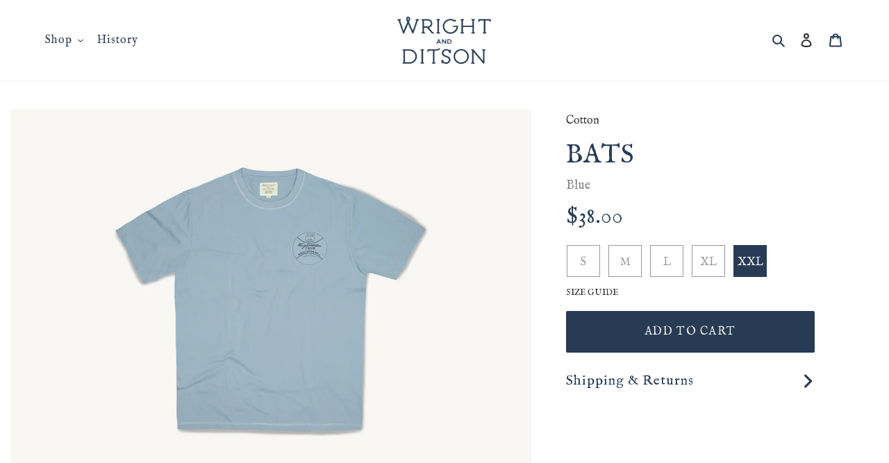

--- FILE ---
content_type: text/html; charset=utf-8
request_url: https://wrightandditson.com/products/baseball-pigment-blue-bats?variant=41775128379563
body_size: 23505
content:
<!doctype html>
<html class="no-js" lang="en">
<head>
  <!-- Google Tag Manager -->
  <script>(function(w,d,s,l,i){w[l]=w[l]||[];w[l].push({'gtm.start':
  new Date().getTime(),event:'gtm.js'});var f=d.getElementsByTagName(s)[0],
  j=d.createElement(s),dl=l!='dataLayer'?'&l='+l:'';j.async=true;j.src=
  'https://www.googletagmanager.com/gtm.js?id='+i+dl;f.parentNode.insertBefore(j,f);
  })(window,document,'script','dataLayer','GTM-WZ5RN4P');</script>
  <!-- End Google Tag Manager -->
  <meta charset="utf-8">
  <meta http-equiv="X-UA-Compatible" content="IE=edge,chrome=1">
  <meta name="viewport" content="width=device-width,initial-scale=1">
  <meta name="theme-color" content="#283b55">

  <link rel="preconnect" href="https://cdn.shopify.com" crossorigin>
  <link rel="preconnect" href="https://fonts.shopify.com" crossorigin>
  <link rel="preconnect" href="https://monorail-edge.shopifysvc.com">

  <link rel="preload" href="//wrightandditson.com/cdn/shop/t/12/assets/theme.css?v=94194136039850574761742326375" as="style">
  <link href="https://fonts.googleapis.com/css2?family=IM+Fell+English:ital@0;1&display=swap" rel="stylesheet">
  <link rel="preload" href="//wrightandditson.com/cdn/shop/t/12/assets/theme.js?v=129113439634380683281663181760" as="script">
  <link rel="preload" href="//wrightandditson.com/cdn/shop/t/12/assets/lazysizes.js?v=63098554868324070131649265320" as="script"><link rel="canonical" href="https://wrightandditson.com/products/baseball-pigment-blue-bats"><link rel="shortcut icon" href="//wrightandditson.com/cdn/shop/files/favicon_2x_aa738ce5-df63-4cce-a73d-772f2b834870_32x32.png?v=1651877936" type="image/png"><title>Bats
&ndash; Wright &amp; Ditson</title><!-- /snippets/social-meta-tags.liquid -->


<meta property="og:site_name" content="Wright &amp; Ditson">
<meta property="og:url" content="https://wrightandditson.com/products/baseball-pigment-blue-bats">
<meta property="og:title" content="Bats">
<meta property="og:type" content="product">
<meta property="og:description" content="The legacy of Wright & Ditson is woven into the early fabric of American sports history. Founded in 1871 by Baseball Hall of Famer George Wright and Boston businessman Henry Ditson, the company became a purveyor of tennis, golf and baseball equipment."><meta property="og:image" content="http://wrightandditson.com/cdn/shop/products/baseball-pigment-blue-bats-front.jpg?v=1652455413">
  <meta property="og:image:secure_url" content="https://wrightandditson.com/cdn/shop/products/baseball-pigment-blue-bats-front.jpg?v=1652455413">
  <meta property="og:image:width" content="1678">
  <meta property="og:image:height" content="1232">
  <meta property="og:price:amount" content="38.00">
  <meta property="og:price:currency" content="USD">



<meta name="twitter:card" content="summary_large_image">
<meta name="twitter:title" content="Bats">
<meta name="twitter:description" content="The legacy of Wright & Ditson is woven into the early fabric of American sports history. Founded in 1871 by Baseball Hall of Famer George Wright and Boston businessman Henry Ditson, the company became a purveyor of tennis, golf and baseball equipment.">

  
<style data-shopify>
:root {
    --color-text: #283b55;
    --color-text-rgb: 40, 59, 85;
    --color-body-text: #2D2215;
    --color-sale-text: #B60000;
    --color-small-button-text-border: #6D6863;
    --color-text-field: #ffffff;
    --color-text-field-text: #2D2215;
    --color-text-field-text-rgb: 45, 34, 21;

    --color-btn-primary: #283b55;
    --color-btn-primary-darker: #182332;
    --color-btn-primary-text: #F3F1EA;

    --color-blankstate: rgba(45, 34, 21, 0.35);
    --color-blankstate-border: rgba(45, 34, 21, 0.2);
    --color-blankstate-background: rgba(45, 34, 21, 0.1);

    --color-text-focus:#405f89;
    --color-overlay-text-focus:#e0dbca;
    --color-btn-primary-focus:#405f89;
    --color-btn-social-focus:#524e4b;
    --color-small-button-text-border-focus:#524e4b;
    --predictive-search-focus:#f2f2f2;

    --color-body: #ffffff;
    --color-bg: #ffffff;
    --color-bg-rgb: 255, 255, 255;
    --color-bg-alt: rgba(45, 34, 21, 0.05);
    --color-bg-currency-selector: rgba(45, 34, 21, 0.2);

    --color-overlay-title-text: #F3F1EA;
    --color-image-overlay: #283b55;
    --color-image-overlay-rgb: 40, 59, 85;--opacity-image-overlay: 0.4;--hover-overlay-opacity: 0.8;

    --color-border: #6D6863;
    --color-border-form: #dcd9d3;
    --color-border-form-darker: #c5c0b7;

    --svg-select-icon: url(//wrightandditson.com/cdn/shop/t/12/assets/ico-select.svg?v=158435272623529013401649265322);
    --slick-img-url: url(//wrightandditson.com/cdn/shop/t/12/assets/ajax-loader.gif?v=41356863302472015721649265321);

    --font-weight-body--bold: 700;
    --font-weight-body--bolder: 700;

    --font-stack-header: Helvetica, Arial, sans-serif;
    --font-style-header: normal;
    --font-weight-header: 700;

    --font-stack-body: Helvetica, Arial, sans-serif;
    --font-style-body: normal;
    --font-weight-body: 400;

    --font-size-header: 26;

    --font-size-base: 15;

    --font-h1-desktop: 35;
    --font-h1-mobile: 32;
    --font-h2-desktop: 20;
    --font-h2-mobile: 18;
    --font-h3-mobile: 20;
    --font-h4-desktop: 17;
    --font-h4-mobile: 15;
    --font-h5-desktop: 15;
    --font-h5-mobile: 13;
    --font-h6-desktop: 14;
    --font-h6-mobile: 12;

    --font-mega-title-large-desktop: 65;

    --font-rich-text-large: 17;
    --font-rich-text-small: 13;

    
--color-video-bg: #f2f2f2;

    
    --global-color-image-loader-primary: rgba(40, 59, 85, 0.06);
    --global-color-image-loader-secondary: rgba(40, 59, 85, 0.12);
  }
</style>


  <style>*,::after,::before{box-sizing:border-box}body{margin:0}body,html{background-color:var(--color-body)}body,button{font-size:calc(var(--font-size-base) * 1px);font-family:var(--font-stack-body);font-style:var(--font-style-body);font-weight:var(--font-weight-body);color:var(--color-text);line-height:1.5}body,button{-webkit-font-smoothing:antialiased;-webkit-text-size-adjust:100%}.border-bottom{border-bottom:1px solid var(--color-border)}.btn--link{background-color:transparent;border:0;margin:0;color:var(--color-text);text-align:left}.text-right{text-align:right}.icon{display:inline-block;width:20px;height:20px;vertical-align:middle;fill:currentColor}.icon__fallback-text,.visually-hidden{position:absolute!important;overflow:hidden;clip:rect(0 0 0 0);height:1px;width:1px;margin:-1px;padding:0;border:0}svg.icon:not(.icon--full-color) circle,svg.icon:not(.icon--full-color) ellipse,svg.icon:not(.icon--full-color) g,svg.icon:not(.icon--full-color) line,svg.icon:not(.icon--full-color) path,svg.icon:not(.icon--full-color) polygon,svg.icon:not(.icon--full-color) polyline,svg.icon:not(.icon--full-color) rect,symbol.icon:not(.icon--full-color) circle,symbol.icon:not(.icon--full-color) ellipse,symbol.icon:not(.icon--full-color) g,symbol.icon:not(.icon--full-color) line,symbol.icon:not(.icon--full-color) path,symbol.icon:not(.icon--full-color) polygon,symbol.icon:not(.icon--full-color) polyline,symbol.icon:not(.icon--full-color) rect{fill:inherit;stroke:inherit}li{list-style:none}.list--inline{padding:0;margin:0}.list--inline>li{display:inline-block;margin-bottom:0;vertical-align:middle}a{color:var(--color-text);text-decoration:none}.h1,.h2,h1,h2{margin:0 0 17.5px;font-family:var(--font-stack-header);font-style:var(--font-style-header);font-weight:var(--font-weight-header);line-height:1.2;overflow-wrap:break-word;word-wrap:break-word}.h1 a,.h2 a,h1 a,h2 a{color:inherit;text-decoration:none;font-weight:inherit}.h1,h1{font-size:calc(((var(--font-h1-desktop))/ (var(--font-size-base))) * 1em);text-transform:none;letter-spacing:0}@media only screen and (max-width:749px){.h1,h1{font-size:calc(((var(--font-h1-mobile))/ (var(--font-size-base))) * 1em)}}.h2,h2{font-size:calc(((var(--font-h2-desktop))/ (var(--font-size-base))) * 1em);text-transform:uppercase;letter-spacing:.1em}@media only screen and (max-width:749px){.h2,h2{font-size:calc(((var(--font-h2-mobile))/ (var(--font-size-base))) * 1em)}}p{color:var(--color-body-text);margin:0 0 19.44444px}@media only screen and (max-width:749px){p{font-size:calc(((var(--font-size-base) - 1)/ (var(--font-size-base))) * 1em)}}p:last-child{margin-bottom:0}@media only screen and (max-width:749px){.small--hide{display:none!important}}.grid{list-style:none;margin:0;padding:0;margin-left:-30px}.grid::after{content:'';display:table;clear:both}@media only screen and (max-width:749px){.grid{margin-left:-22px}}.grid::after{content:'';display:table;clear:both}.grid--no-gutters{margin-left:0}.grid--no-gutters .grid__item{padding-left:0}.grid--table{display:table;table-layout:fixed;width:100%}.grid--table>.grid__item{float:none;display:table-cell;vertical-align:middle}.grid__item{float:left;padding-left:30px;width:100%}@media only screen and (max-width:749px){.grid__item{padding-left:22px}}.grid__item[class*="--push"]{position:relative}@media only screen and (min-width:750px){.medium-up--one-quarter{width:25%}.medium-up--push-one-third{width:33.33%}.medium-up--one-half{width:50%}.medium-up--push-one-third{left:33.33%;position:relative}}.site-header{position:relative;background-color:var(--color-body)}@media only screen and (max-width:749px){.site-header{border-bottom:1px solid var(--color-border)}}@media only screen and (min-width:750px){.site-header{padding:0 55px}.site-header.logo--center{padding-top:30px}}.site-header__logo{margin:15px 0}.logo-align--center .site-header__logo{text-align:center;margin:0 auto}@media only screen and (max-width:749px){.logo-align--center .site-header__logo{text-align:left;margin:15px 0}}@media only screen and (max-width:749px){.site-header__logo{padding-left:22px;text-align:left}.site-header__logo img{margin:0}}.site-header__logo-link{display:inline-block;word-break:break-word}@media only screen and (min-width:750px){.logo-align--center .site-header__logo-link{margin:0 auto}}.site-header__logo-image{display:block}@media only screen and (min-width:750px){.site-header__logo-image{margin:0 auto}}.site-header__logo-image img{width:100%}.site-header__logo-image--centered img{margin:0 auto}.site-header__logo img{display:block}.site-header__icons{position:relative;white-space:nowrap}@media only screen and (max-width:749px){.site-header__icons{width:auto;padding-right:13px}.site-header__icons .btn--link,.site-header__icons .site-header__cart{font-size:calc(((var(--font-size-base))/ (var(--font-size-base))) * 1em)}}.site-header__icons-wrapper{position:relative;display:-webkit-flex;display:-ms-flexbox;display:flex;width:100%;-ms-flex-align:center;-webkit-align-items:center;-moz-align-items:center;-ms-align-items:center;-o-align-items:center;align-items:center;-webkit-justify-content:flex-end;-ms-justify-content:flex-end;justify-content:flex-end}.site-header__account,.site-header__cart,.site-header__search{position:relative}.site-header__search.site-header__icon{display:none}@media only screen and (min-width:1400px){.site-header__search.site-header__icon{display:block}}.site-header__search-toggle{display:block}@media only screen and (min-width:750px){.site-header__account,.site-header__cart{padding:10px 11px}}.site-header__cart-title,.site-header__search-title{position:absolute!important;overflow:hidden;clip:rect(0 0 0 0);height:1px;width:1px;margin:-1px;padding:0;border:0;display:block;vertical-align:middle}.site-header__cart-title{margin-right:3px}.site-header__cart-count{display:flex;align-items:center;justify-content:center;position:absolute;right:.4rem;top:.2rem;font-weight:700;background-color:var(--color-btn-primary);color:var(--color-btn-primary-text);border-radius:50%;min-width:1em;height:1em}.site-header__cart-count span{font-family:HelveticaNeue,"Helvetica Neue",Helvetica,Arial,sans-serif;font-size:calc(11em / 16);line-height:1}@media only screen and (max-width:749px){.site-header__cart-count{top:calc(7em / 16);right:0;border-radius:50%;min-width:calc(19em / 16);height:calc(19em / 16)}}@media only screen and (max-width:749px){.site-header__cart-count span{padding:.25em calc(6em / 16);font-size:12px}}.site-header__menu{display:none}@media only screen and (max-width:749px){.site-header__icon{display:inline-block;vertical-align:middle;padding:10px 11px;margin:0}}@media only screen and (min-width:750px){.site-header__icon .icon-search{margin-right:3px}}.announcement-bar{z-index:10;position:relative;text-align:center;border-bottom:1px solid transparent;padding:2px}.announcement-bar__link{display:block}.announcement-bar__message{display:block;padding:11px 22px;font-size:calc(((16)/ (var(--font-size-base))) * 1em);font-weight:var(--font-weight-header)}@media only screen and (min-width:750px){.announcement-bar__message{padding-left:55px;padding-right:55px}}.site-nav{position:relative;padding:0;text-align:center;margin:25px 0}.site-nav a{padding:3px 10px}.site-nav__link{display:block;white-space:nowrap}.site-nav--centered .site-nav__link{padding-top:0}.site-nav__link .icon-chevron-down{width:calc(8em / 16);height:calc(8em / 16);margin-left:.5rem}.site-nav__label{border-bottom:1px solid transparent}.site-nav__link--active .site-nav__label{border-bottom-color:var(--color-text)}.site-nav__link--button{border:none;background-color:transparent;padding:3px 10px}.site-header__mobile-nav{z-index:11;position:relative;background-color:var(--color-body)}@media only screen and (max-width:749px){.site-header__mobile-nav{display:-webkit-flex;display:-ms-flexbox;display:flex;width:100%;-ms-flex-align:center;-webkit-align-items:center;-moz-align-items:center;-ms-align-items:center;-o-align-items:center;align-items:center}}.mobile-nav--open .icon-close{display:none}.main-content{opacity:0}.main-content .shopify-section{display:none}.main-content .shopify-section:first-child{display:inherit}.critical-hidden{display:none}</style>

  <script>
    window.performance.mark('debut:theme_stylesheet_loaded.start');

    function onLoadStylesheet() {
      performance.mark('debut:theme_stylesheet_loaded.end');
      performance.measure('debut:theme_stylesheet_loaded', 'debut:theme_stylesheet_loaded.start', 'debut:theme_stylesheet_loaded.end');

      var url = "//wrightandditson.com/cdn/shop/t/12/assets/theme.css?v=94194136039850574761742326375";
      var link = document.querySelector('link[href="' + url + '"]');
      link.loaded = true;
      link.dispatchEvent(new Event('load'));
    }
  </script>

  <link rel="stylesheet" href="//wrightandditson.com/cdn/shop/t/12/assets/theme.css?v=94194136039850574761742326375" type="text/css" media="print" onload="this.media='all';onLoadStylesheet()">

  <style>
    /* 
    
    
    
    
     */
  </style>

  <script>
    var theme = {
      breakpoints: {
        medium: 750,
        large: 990,
        widescreen: 1400
      },
      strings: {
        addToCart: "Add to cart",
        soldOut: "Sold out",
        unavailable: "Unavailable",
        regularPrice: "Regular price",
        salePrice: "Sale price",
        sale: "Sale",
        fromLowestPrice: "from [price]",
        vendor: "Vendor",
        showMore: "Show More",
        showLess: "Show Less",
        searchFor: "Search for",
        addressError: "Error looking up that address",
        addressNoResults: "No results for that address",
        addressQueryLimit: "You have exceeded the Google API usage limit. Consider upgrading to a \u003ca href=\"https:\/\/developers.google.com\/maps\/premium\/usage-limits\"\u003ePremium Plan\u003c\/a\u003e.",
        authError: "There was a problem authenticating your Google Maps account.",
        newWindow: "Opens in a new window.",
        external: "Opens external website.",
        newWindowExternal: "Opens external website in a new window.",
        removeLabel: "Remove [product]",
        update: "Update",
        quantity: "Quantity",
        discountedTotal: "Discounted total",
        regularTotal: "Regular total",
        priceColumn: "See Price column for discount details.",
        quantityMinimumMessage: "Quantity must be 1 or more",
        cartError: "There was an error while updating your cart. Please try again.",
        removedItemMessage: "Removed \u003cspan class=\"cart__removed-product-details\"\u003e([quantity]) [link]\u003c\/span\u003e from your cart.",
        unitPrice: "Unit price",
        unitPriceSeparator: "per",
        oneCartCount: "1 item",
        otherCartCount: "[count] items",
        quantityLabel: "Quantity: [count]",
        products: "Products",
        loading: "Loading",
        number_of_results: "[result_number] of [results_count]",
        number_of_results_found: "[results_count] results found",
        one_result_found: "1 result found"
      },
      moneyFormat: "${{amount}}",
      moneyFormatWithCurrency: "${{amount}} USD",
      settings: {
        predictiveSearchEnabled: true,
        predictiveSearchShowPrice: true,
        predictiveSearchShowVendor: false
      },
      stylesheet: "//wrightandditson.com/cdn/shop/t/12/assets/theme.css?v=94194136039850574761742326375"
    }

    document.documentElement.className = document.documentElement.className.replace('no-js', 'js');
  </script><script src="//wrightandditson.com/cdn/shop/t/12/assets/theme.js?v=129113439634380683281663181760" defer="defer"></script>
  <script src="//wrightandditson.com/cdn/shop/t/12/assets/lazysizes.js?v=63098554868324070131649265320" async="async"></script>

  <script type="text/javascript">
    if (window.MSInputMethodContext && document.documentMode) {
      var scripts = document.getElementsByTagName('script')[0];
      var polyfill = document.createElement("script");
      polyfill.defer = true;
      polyfill.src = "//wrightandditson.com/cdn/shop/t/12/assets/ie11CustomProperties.min.js?v=146208399201472936201649265320";

      scripts.parentNode.insertBefore(polyfill, scripts);
    }
  </script>

    <script src="//wrightandditson.com/cdn/shop/t/12/assets/jquery-3.6.1.min.js?v=125460993922723132401662573778" type="text/javascript"></script>
    <link href="//wrightandditson.com/cdn/shop/t/12/assets/slick.css?v=98340474046176884051649265321" rel="stylesheet" type="text/css" media="all" />
    <link href="//wrightandditson.com/cdn/shop/t/12/assets/slick-theme.css?v=101064838771465012011662574961" rel="stylesheet" type="text/css" media="all" />
    <script src="//wrightandditson.com/cdn/shop/t/12/assets/slick.js?v=18270799639888039791649265320" type="text/javascript"></script>

    <link rel="stylesheet" href="https://cdn.jsdelivr.net/gh/fancyapps/fancybox@3.5.7/dist/jquery.fancybox.min.css" />
    <script src="https://cdn.jsdelivr.net/gh/fancyapps/fancybox@3.5.7/dist/jquery.fancybox.min.js"></script>

    <script>window.performance && window.performance.mark && window.performance.mark('shopify.content_for_header.start');</script><meta name="google-site-verification" content="UB3OQ0U9BZoCT6LgfPewxBVQOu82n1_VmYBl_sXoPlE">
<meta id="shopify-digital-wallet" name="shopify-digital-wallet" content="/53431107755/digital_wallets/dialog">
<meta name="shopify-checkout-api-token" content="dc048c48c7bacbfaac410aadc82b40a6">
<link rel="alternate" type="application/json+oembed" href="https://wrightandditson.com/products/baseball-pigment-blue-bats.oembed">
<script async="async" src="/checkouts/internal/preloads.js?locale=en-US"></script>
<link rel="preconnect" href="https://shop.app" crossorigin="anonymous">
<script async="async" src="https://shop.app/checkouts/internal/preloads.js?locale=en-US&shop_id=53431107755" crossorigin="anonymous"></script>
<script id="apple-pay-shop-capabilities" type="application/json">{"shopId":53431107755,"countryCode":"US","currencyCode":"USD","merchantCapabilities":["supports3DS"],"merchantId":"gid:\/\/shopify\/Shop\/53431107755","merchantName":"Wright \u0026 Ditson","requiredBillingContactFields":["postalAddress","email"],"requiredShippingContactFields":["postalAddress","email"],"shippingType":"shipping","supportedNetworks":["visa","masterCard","amex","discover","elo","jcb"],"total":{"type":"pending","label":"Wright \u0026 Ditson","amount":"1.00"},"shopifyPaymentsEnabled":true,"supportsSubscriptions":true}</script>
<script id="shopify-features" type="application/json">{"accessToken":"dc048c48c7bacbfaac410aadc82b40a6","betas":["rich-media-storefront-analytics"],"domain":"wrightandditson.com","predictiveSearch":true,"shopId":53431107755,"locale":"en"}</script>
<script>var Shopify = Shopify || {};
Shopify.shop = "wright-ditson.myshopify.com";
Shopify.locale = "en";
Shopify.currency = {"active":"USD","rate":"1.0"};
Shopify.country = "US";
Shopify.theme = {"name":"wright-and-ditson-com\/main","id":129806696619,"schema_name":"Gulo Custom Theme","schema_version":"17.9.0","theme_store_id":null,"role":"main"};
Shopify.theme.handle = "null";
Shopify.theme.style = {"id":null,"handle":null};
Shopify.cdnHost = "wrightandditson.com/cdn";
Shopify.routes = Shopify.routes || {};
Shopify.routes.root = "/";</script>
<script type="module">!function(o){(o.Shopify=o.Shopify||{}).modules=!0}(window);</script>
<script>!function(o){function n(){var o=[];function n(){o.push(Array.prototype.slice.apply(arguments))}return n.q=o,n}var t=o.Shopify=o.Shopify||{};t.loadFeatures=n(),t.autoloadFeatures=n()}(window);</script>
<script>
  window.ShopifyPay = window.ShopifyPay || {};
  window.ShopifyPay.apiHost = "shop.app\/pay";
  window.ShopifyPay.redirectState = null;
</script>
<script id="shop-js-analytics" type="application/json">{"pageType":"product"}</script>
<script defer="defer" async type="module" src="//wrightandditson.com/cdn/shopifycloud/shop-js/modules/v2/client.init-shop-cart-sync_BT-GjEfc.en.esm.js"></script>
<script defer="defer" async type="module" src="//wrightandditson.com/cdn/shopifycloud/shop-js/modules/v2/chunk.common_D58fp_Oc.esm.js"></script>
<script defer="defer" async type="module" src="//wrightandditson.com/cdn/shopifycloud/shop-js/modules/v2/chunk.modal_xMitdFEc.esm.js"></script>
<script type="module">
  await import("//wrightandditson.com/cdn/shopifycloud/shop-js/modules/v2/client.init-shop-cart-sync_BT-GjEfc.en.esm.js");
await import("//wrightandditson.com/cdn/shopifycloud/shop-js/modules/v2/chunk.common_D58fp_Oc.esm.js");
await import("//wrightandditson.com/cdn/shopifycloud/shop-js/modules/v2/chunk.modal_xMitdFEc.esm.js");

  window.Shopify.SignInWithShop?.initShopCartSync?.({"fedCMEnabled":true,"windoidEnabled":true});

</script>
<script>
  window.Shopify = window.Shopify || {};
  if (!window.Shopify.featureAssets) window.Shopify.featureAssets = {};
  window.Shopify.featureAssets['shop-js'] = {"shop-cart-sync":["modules/v2/client.shop-cart-sync_DZOKe7Ll.en.esm.js","modules/v2/chunk.common_D58fp_Oc.esm.js","modules/v2/chunk.modal_xMitdFEc.esm.js"],"init-fed-cm":["modules/v2/client.init-fed-cm_B6oLuCjv.en.esm.js","modules/v2/chunk.common_D58fp_Oc.esm.js","modules/v2/chunk.modal_xMitdFEc.esm.js"],"shop-cash-offers":["modules/v2/client.shop-cash-offers_D2sdYoxE.en.esm.js","modules/v2/chunk.common_D58fp_Oc.esm.js","modules/v2/chunk.modal_xMitdFEc.esm.js"],"shop-login-button":["modules/v2/client.shop-login-button_QeVjl5Y3.en.esm.js","modules/v2/chunk.common_D58fp_Oc.esm.js","modules/v2/chunk.modal_xMitdFEc.esm.js"],"pay-button":["modules/v2/client.pay-button_DXTOsIq6.en.esm.js","modules/v2/chunk.common_D58fp_Oc.esm.js","modules/v2/chunk.modal_xMitdFEc.esm.js"],"shop-button":["modules/v2/client.shop-button_DQZHx9pm.en.esm.js","modules/v2/chunk.common_D58fp_Oc.esm.js","modules/v2/chunk.modal_xMitdFEc.esm.js"],"avatar":["modules/v2/client.avatar_BTnouDA3.en.esm.js"],"init-windoid":["modules/v2/client.init-windoid_CR1B-cfM.en.esm.js","modules/v2/chunk.common_D58fp_Oc.esm.js","modules/v2/chunk.modal_xMitdFEc.esm.js"],"init-shop-for-new-customer-accounts":["modules/v2/client.init-shop-for-new-customer-accounts_C_vY_xzh.en.esm.js","modules/v2/client.shop-login-button_QeVjl5Y3.en.esm.js","modules/v2/chunk.common_D58fp_Oc.esm.js","modules/v2/chunk.modal_xMitdFEc.esm.js"],"init-shop-email-lookup-coordinator":["modules/v2/client.init-shop-email-lookup-coordinator_BI7n9ZSv.en.esm.js","modules/v2/chunk.common_D58fp_Oc.esm.js","modules/v2/chunk.modal_xMitdFEc.esm.js"],"init-shop-cart-sync":["modules/v2/client.init-shop-cart-sync_BT-GjEfc.en.esm.js","modules/v2/chunk.common_D58fp_Oc.esm.js","modules/v2/chunk.modal_xMitdFEc.esm.js"],"shop-toast-manager":["modules/v2/client.shop-toast-manager_DiYdP3xc.en.esm.js","modules/v2/chunk.common_D58fp_Oc.esm.js","modules/v2/chunk.modal_xMitdFEc.esm.js"],"init-customer-accounts":["modules/v2/client.init-customer-accounts_D9ZNqS-Q.en.esm.js","modules/v2/client.shop-login-button_QeVjl5Y3.en.esm.js","modules/v2/chunk.common_D58fp_Oc.esm.js","modules/v2/chunk.modal_xMitdFEc.esm.js"],"init-customer-accounts-sign-up":["modules/v2/client.init-customer-accounts-sign-up_iGw4briv.en.esm.js","modules/v2/client.shop-login-button_QeVjl5Y3.en.esm.js","modules/v2/chunk.common_D58fp_Oc.esm.js","modules/v2/chunk.modal_xMitdFEc.esm.js"],"shop-follow-button":["modules/v2/client.shop-follow-button_CqMgW2wH.en.esm.js","modules/v2/chunk.common_D58fp_Oc.esm.js","modules/v2/chunk.modal_xMitdFEc.esm.js"],"checkout-modal":["modules/v2/client.checkout-modal_xHeaAweL.en.esm.js","modules/v2/chunk.common_D58fp_Oc.esm.js","modules/v2/chunk.modal_xMitdFEc.esm.js"],"shop-login":["modules/v2/client.shop-login_D91U-Q7h.en.esm.js","modules/v2/chunk.common_D58fp_Oc.esm.js","modules/v2/chunk.modal_xMitdFEc.esm.js"],"lead-capture":["modules/v2/client.lead-capture_BJmE1dJe.en.esm.js","modules/v2/chunk.common_D58fp_Oc.esm.js","modules/v2/chunk.modal_xMitdFEc.esm.js"],"payment-terms":["modules/v2/client.payment-terms_Ci9AEqFq.en.esm.js","modules/v2/chunk.common_D58fp_Oc.esm.js","modules/v2/chunk.modal_xMitdFEc.esm.js"]};
</script>
<script>(function() {
  var isLoaded = false;
  function asyncLoad() {
    if (isLoaded) return;
    isLoaded = true;
    var urls = ["https:\/\/cdn.jsdelivr.net\/gh\/apphq\/slidecart-dist@master\/slidecarthq-forward.js?4\u0026shop=wright-ditson.myshopify.com"];
    for (var i = 0; i < urls.length; i++) {
      var s = document.createElement('script');
      s.type = 'text/javascript';
      s.async = true;
      s.src = urls[i];
      var x = document.getElementsByTagName('script')[0];
      x.parentNode.insertBefore(s, x);
    }
  };
  if(window.attachEvent) {
    window.attachEvent('onload', asyncLoad);
  } else {
    window.addEventListener('load', asyncLoad, false);
  }
})();</script>
<script id="__st">var __st={"a":53431107755,"offset":-21600,"reqid":"9ce1a01c-9f27-434a-8dfc-15b237e87e61-1769068873","pageurl":"wrightandditson.com\/products\/baseball-pigment-blue-bats?variant=41775128379563","u":"9a340f1b1bca","p":"product","rtyp":"product","rid":7323281588395};</script>
<script>window.ShopifyPaypalV4VisibilityTracking = true;</script>
<script id="captcha-bootstrap">!function(){'use strict';const t='contact',e='account',n='new_comment',o=[[t,t],['blogs',n],['comments',n],[t,'customer']],c=[[e,'customer_login'],[e,'guest_login'],[e,'recover_customer_password'],[e,'create_customer']],r=t=>t.map((([t,e])=>`form[action*='/${t}']:not([data-nocaptcha='true']) input[name='form_type'][value='${e}']`)).join(','),a=t=>()=>t?[...document.querySelectorAll(t)].map((t=>t.form)):[];function s(){const t=[...o],e=r(t);return a(e)}const i='password',u='form_key',d=['recaptcha-v3-token','g-recaptcha-response','h-captcha-response',i],f=()=>{try{return window.sessionStorage}catch{return}},m='__shopify_v',_=t=>t.elements[u];function p(t,e,n=!1){try{const o=window.sessionStorage,c=JSON.parse(o.getItem(e)),{data:r}=function(t){const{data:e,action:n}=t;return t[m]||n?{data:e,action:n}:{data:t,action:n}}(c);for(const[e,n]of Object.entries(r))t.elements[e]&&(t.elements[e].value=n);n&&o.removeItem(e)}catch(o){console.error('form repopulation failed',{error:o})}}const l='form_type',E='cptcha';function T(t){t.dataset[E]=!0}const w=window,h=w.document,L='Shopify',v='ce_forms',y='captcha';let A=!1;((t,e)=>{const n=(g='f06e6c50-85a8-45c8-87d0-21a2b65856fe',I='https://cdn.shopify.com/shopifycloud/storefront-forms-hcaptcha/ce_storefront_forms_captcha_hcaptcha.v1.5.2.iife.js',D={infoText:'Protected by hCaptcha',privacyText:'Privacy',termsText:'Terms'},(t,e,n)=>{const o=w[L][v],c=o.bindForm;if(c)return c(t,g,e,D).then(n);var r;o.q.push([[t,g,e,D],n]),r=I,A||(h.body.append(Object.assign(h.createElement('script'),{id:'captcha-provider',async:!0,src:r})),A=!0)});var g,I,D;w[L]=w[L]||{},w[L][v]=w[L][v]||{},w[L][v].q=[],w[L][y]=w[L][y]||{},w[L][y].protect=function(t,e){n(t,void 0,e),T(t)},Object.freeze(w[L][y]),function(t,e,n,w,h,L){const[v,y,A,g]=function(t,e,n){const i=e?o:[],u=t?c:[],d=[...i,...u],f=r(d),m=r(i),_=r(d.filter((([t,e])=>n.includes(e))));return[a(f),a(m),a(_),s()]}(w,h,L),I=t=>{const e=t.target;return e instanceof HTMLFormElement?e:e&&e.form},D=t=>v().includes(t);t.addEventListener('submit',(t=>{const e=I(t);if(!e)return;const n=D(e)&&!e.dataset.hcaptchaBound&&!e.dataset.recaptchaBound,o=_(e),c=g().includes(e)&&(!o||!o.value);(n||c)&&t.preventDefault(),c&&!n&&(function(t){try{if(!f())return;!function(t){const e=f();if(!e)return;const n=_(t);if(!n)return;const o=n.value;o&&e.removeItem(o)}(t);const e=Array.from(Array(32),(()=>Math.random().toString(36)[2])).join('');!function(t,e){_(t)||t.append(Object.assign(document.createElement('input'),{type:'hidden',name:u})),t.elements[u].value=e}(t,e),function(t,e){const n=f();if(!n)return;const o=[...t.querySelectorAll(`input[type='${i}']`)].map((({name:t})=>t)),c=[...d,...o],r={};for(const[a,s]of new FormData(t).entries())c.includes(a)||(r[a]=s);n.setItem(e,JSON.stringify({[m]:1,action:t.action,data:r}))}(t,e)}catch(e){console.error('failed to persist form',e)}}(e),e.submit())}));const S=(t,e)=>{t&&!t.dataset[E]&&(n(t,e.some((e=>e===t))),T(t))};for(const o of['focusin','change'])t.addEventListener(o,(t=>{const e=I(t);D(e)&&S(e,y())}));const B=e.get('form_key'),M=e.get(l),P=B&&M;t.addEventListener('DOMContentLoaded',(()=>{const t=y();if(P)for(const e of t)e.elements[l].value===M&&p(e,B);[...new Set([...A(),...v().filter((t=>'true'===t.dataset.shopifyCaptcha))])].forEach((e=>S(e,t)))}))}(h,new URLSearchParams(w.location.search),n,t,e,['guest_login'])})(!0,!0)}();</script>
<script integrity="sha256-4kQ18oKyAcykRKYeNunJcIwy7WH5gtpwJnB7kiuLZ1E=" data-source-attribution="shopify.loadfeatures" defer="defer" src="//wrightandditson.com/cdn/shopifycloud/storefront/assets/storefront/load_feature-a0a9edcb.js" crossorigin="anonymous"></script>
<script crossorigin="anonymous" defer="defer" src="//wrightandditson.com/cdn/shopifycloud/storefront/assets/shopify_pay/storefront-65b4c6d7.js?v=20250812"></script>
<script data-source-attribution="shopify.dynamic_checkout.dynamic.init">var Shopify=Shopify||{};Shopify.PaymentButton=Shopify.PaymentButton||{isStorefrontPortableWallets:!0,init:function(){window.Shopify.PaymentButton.init=function(){};var t=document.createElement("script");t.src="https://wrightandditson.com/cdn/shopifycloud/portable-wallets/latest/portable-wallets.en.js",t.type="module",document.head.appendChild(t)}};
</script>
<script data-source-attribution="shopify.dynamic_checkout.buyer_consent">
  function portableWalletsHideBuyerConsent(e){var t=document.getElementById("shopify-buyer-consent"),n=document.getElementById("shopify-subscription-policy-button");t&&n&&(t.classList.add("hidden"),t.setAttribute("aria-hidden","true"),n.removeEventListener("click",e))}function portableWalletsShowBuyerConsent(e){var t=document.getElementById("shopify-buyer-consent"),n=document.getElementById("shopify-subscription-policy-button");t&&n&&(t.classList.remove("hidden"),t.removeAttribute("aria-hidden"),n.addEventListener("click",e))}window.Shopify?.PaymentButton&&(window.Shopify.PaymentButton.hideBuyerConsent=portableWalletsHideBuyerConsent,window.Shopify.PaymentButton.showBuyerConsent=portableWalletsShowBuyerConsent);
</script>
<script data-source-attribution="shopify.dynamic_checkout.cart.bootstrap">document.addEventListener("DOMContentLoaded",(function(){function t(){return document.querySelector("shopify-accelerated-checkout-cart, shopify-accelerated-checkout")}if(t())Shopify.PaymentButton.init();else{new MutationObserver((function(e,n){t()&&(Shopify.PaymentButton.init(),n.disconnect())})).observe(document.body,{childList:!0,subtree:!0})}}));
</script>
<link id="shopify-accelerated-checkout-styles" rel="stylesheet" media="screen" href="https://wrightandditson.com/cdn/shopifycloud/portable-wallets/latest/accelerated-checkout-backwards-compat.css" crossorigin="anonymous">
<style id="shopify-accelerated-checkout-cart">
        #shopify-buyer-consent {
  margin-top: 1em;
  display: inline-block;
  width: 100%;
}

#shopify-buyer-consent.hidden {
  display: none;
}

#shopify-subscription-policy-button {
  background: none;
  border: none;
  padding: 0;
  text-decoration: underline;
  font-size: inherit;
  cursor: pointer;
}

#shopify-subscription-policy-button::before {
  box-shadow: none;
}

      </style>

<script>window.performance && window.performance.mark && window.performance.mark('shopify.content_for_header.end');</script>
    
    <meta name="facebook-domain-verification" content="05kgasrydy5av9jnr5lwfavtcfxdm0" />
<link href="https://monorail-edge.shopifysvc.com" rel="dns-prefetch">
<script>(function(){if ("sendBeacon" in navigator && "performance" in window) {try {var session_token_from_headers = performance.getEntriesByType('navigation')[0].serverTiming.find(x => x.name == '_s').description;} catch {var session_token_from_headers = undefined;}var session_cookie_matches = document.cookie.match(/_shopify_s=([^;]*)/);var session_token_from_cookie = session_cookie_matches && session_cookie_matches.length === 2 ? session_cookie_matches[1] : "";var session_token = session_token_from_headers || session_token_from_cookie || "";function handle_abandonment_event(e) {var entries = performance.getEntries().filter(function(entry) {return /monorail-edge.shopifysvc.com/.test(entry.name);});if (!window.abandonment_tracked && entries.length === 0) {window.abandonment_tracked = true;var currentMs = Date.now();var navigation_start = performance.timing.navigationStart;var payload = {shop_id: 53431107755,url: window.location.href,navigation_start,duration: currentMs - navigation_start,session_token,page_type: "product"};window.navigator.sendBeacon("https://monorail-edge.shopifysvc.com/v1/produce", JSON.stringify({schema_id: "online_store_buyer_site_abandonment/1.1",payload: payload,metadata: {event_created_at_ms: currentMs,event_sent_at_ms: currentMs}}));}}window.addEventListener('pagehide', handle_abandonment_event);}}());</script>
<script id="web-pixels-manager-setup">(function e(e,d,r,n,o){if(void 0===o&&(o={}),!Boolean(null===(a=null===(i=window.Shopify)||void 0===i?void 0:i.analytics)||void 0===a?void 0:a.replayQueue)){var i,a;window.Shopify=window.Shopify||{};var t=window.Shopify;t.analytics=t.analytics||{};var s=t.analytics;s.replayQueue=[],s.publish=function(e,d,r){return s.replayQueue.push([e,d,r]),!0};try{self.performance.mark("wpm:start")}catch(e){}var l=function(){var e={modern:/Edge?\/(1{2}[4-9]|1[2-9]\d|[2-9]\d{2}|\d{4,})\.\d+(\.\d+|)|Firefox\/(1{2}[4-9]|1[2-9]\d|[2-9]\d{2}|\d{4,})\.\d+(\.\d+|)|Chrom(ium|e)\/(9{2}|\d{3,})\.\d+(\.\d+|)|(Maci|X1{2}).+ Version\/(15\.\d+|(1[6-9]|[2-9]\d|\d{3,})\.\d+)([,.]\d+|)( \(\w+\)|)( Mobile\/\w+|) Safari\/|Chrome.+OPR\/(9{2}|\d{3,})\.\d+\.\d+|(CPU[ +]OS|iPhone[ +]OS|CPU[ +]iPhone|CPU IPhone OS|CPU iPad OS)[ +]+(15[._]\d+|(1[6-9]|[2-9]\d|\d{3,})[._]\d+)([._]\d+|)|Android:?[ /-](13[3-9]|1[4-9]\d|[2-9]\d{2}|\d{4,})(\.\d+|)(\.\d+|)|Android.+Firefox\/(13[5-9]|1[4-9]\d|[2-9]\d{2}|\d{4,})\.\d+(\.\d+|)|Android.+Chrom(ium|e)\/(13[3-9]|1[4-9]\d|[2-9]\d{2}|\d{4,})\.\d+(\.\d+|)|SamsungBrowser\/([2-9]\d|\d{3,})\.\d+/,legacy:/Edge?\/(1[6-9]|[2-9]\d|\d{3,})\.\d+(\.\d+|)|Firefox\/(5[4-9]|[6-9]\d|\d{3,})\.\d+(\.\d+|)|Chrom(ium|e)\/(5[1-9]|[6-9]\d|\d{3,})\.\d+(\.\d+|)([\d.]+$|.*Safari\/(?![\d.]+ Edge\/[\d.]+$))|(Maci|X1{2}).+ Version\/(10\.\d+|(1[1-9]|[2-9]\d|\d{3,})\.\d+)([,.]\d+|)( \(\w+\)|)( Mobile\/\w+|) Safari\/|Chrome.+OPR\/(3[89]|[4-9]\d|\d{3,})\.\d+\.\d+|(CPU[ +]OS|iPhone[ +]OS|CPU[ +]iPhone|CPU IPhone OS|CPU iPad OS)[ +]+(10[._]\d+|(1[1-9]|[2-9]\d|\d{3,})[._]\d+)([._]\d+|)|Android:?[ /-](13[3-9]|1[4-9]\d|[2-9]\d{2}|\d{4,})(\.\d+|)(\.\d+|)|Mobile Safari.+OPR\/([89]\d|\d{3,})\.\d+\.\d+|Android.+Firefox\/(13[5-9]|1[4-9]\d|[2-9]\d{2}|\d{4,})\.\d+(\.\d+|)|Android.+Chrom(ium|e)\/(13[3-9]|1[4-9]\d|[2-9]\d{2}|\d{4,})\.\d+(\.\d+|)|Android.+(UC? ?Browser|UCWEB|U3)[ /]?(15\.([5-9]|\d{2,})|(1[6-9]|[2-9]\d|\d{3,})\.\d+)\.\d+|SamsungBrowser\/(5\.\d+|([6-9]|\d{2,})\.\d+)|Android.+MQ{2}Browser\/(14(\.(9|\d{2,})|)|(1[5-9]|[2-9]\d|\d{3,})(\.\d+|))(\.\d+|)|K[Aa][Ii]OS\/(3\.\d+|([4-9]|\d{2,})\.\d+)(\.\d+|)/},d=e.modern,r=e.legacy,n=navigator.userAgent;return n.match(d)?"modern":n.match(r)?"legacy":"unknown"}(),u="modern"===l?"modern":"legacy",c=(null!=n?n:{modern:"",legacy:""})[u],f=function(e){return[e.baseUrl,"/wpm","/b",e.hashVersion,"modern"===e.buildTarget?"m":"l",".js"].join("")}({baseUrl:d,hashVersion:r,buildTarget:u}),m=function(e){var d=e.version,r=e.bundleTarget,n=e.surface,o=e.pageUrl,i=e.monorailEndpoint;return{emit:function(e){var a=e.status,t=e.errorMsg,s=(new Date).getTime(),l=JSON.stringify({metadata:{event_sent_at_ms:s},events:[{schema_id:"web_pixels_manager_load/3.1",payload:{version:d,bundle_target:r,page_url:o,status:a,surface:n,error_msg:t},metadata:{event_created_at_ms:s}}]});if(!i)return console&&console.warn&&console.warn("[Web Pixels Manager] No Monorail endpoint provided, skipping logging."),!1;try{return self.navigator.sendBeacon.bind(self.navigator)(i,l)}catch(e){}var u=new XMLHttpRequest;try{return u.open("POST",i,!0),u.setRequestHeader("Content-Type","text/plain"),u.send(l),!0}catch(e){return console&&console.warn&&console.warn("[Web Pixels Manager] Got an unhandled error while logging to Monorail."),!1}}}}({version:r,bundleTarget:l,surface:e.surface,pageUrl:self.location.href,monorailEndpoint:e.monorailEndpoint});try{o.browserTarget=l,function(e){var d=e.src,r=e.async,n=void 0===r||r,o=e.onload,i=e.onerror,a=e.sri,t=e.scriptDataAttributes,s=void 0===t?{}:t,l=document.createElement("script"),u=document.querySelector("head"),c=document.querySelector("body");if(l.async=n,l.src=d,a&&(l.integrity=a,l.crossOrigin="anonymous"),s)for(var f in s)if(Object.prototype.hasOwnProperty.call(s,f))try{l.dataset[f]=s[f]}catch(e){}if(o&&l.addEventListener("load",o),i&&l.addEventListener("error",i),u)u.appendChild(l);else{if(!c)throw new Error("Did not find a head or body element to append the script");c.appendChild(l)}}({src:f,async:!0,onload:function(){if(!function(){var e,d;return Boolean(null===(d=null===(e=window.Shopify)||void 0===e?void 0:e.analytics)||void 0===d?void 0:d.initialized)}()){var d=window.webPixelsManager.init(e)||void 0;if(d){var r=window.Shopify.analytics;r.replayQueue.forEach((function(e){var r=e[0],n=e[1],o=e[2];d.publishCustomEvent(r,n,o)})),r.replayQueue=[],r.publish=d.publishCustomEvent,r.visitor=d.visitor,r.initialized=!0}}},onerror:function(){return m.emit({status:"failed",errorMsg:"".concat(f," has failed to load")})},sri:function(e){var d=/^sha384-[A-Za-z0-9+/=]+$/;return"string"==typeof e&&d.test(e)}(c)?c:"",scriptDataAttributes:o}),m.emit({status:"loading"})}catch(e){m.emit({status:"failed",errorMsg:(null==e?void 0:e.message)||"Unknown error"})}}})({shopId: 53431107755,storefrontBaseUrl: "https://wrightandditson.com",extensionsBaseUrl: "https://extensions.shopifycdn.com/cdn/shopifycloud/web-pixels-manager",monorailEndpoint: "https://monorail-edge.shopifysvc.com/unstable/produce_batch",surface: "storefront-renderer",enabledBetaFlags: ["2dca8a86"],webPixelsConfigList: [{"id":"1851981995","configuration":"{\"pixel_id\":\"621837106545362\",\"pixel_type\":\"facebook_pixel\"}","eventPayloadVersion":"v1","runtimeContext":"OPEN","scriptVersion":"ca16bc87fe92b6042fbaa3acc2fbdaa6","type":"APP","apiClientId":2329312,"privacyPurposes":["ANALYTICS","MARKETING","SALE_OF_DATA"],"dataSharingAdjustments":{"protectedCustomerApprovalScopes":["read_customer_address","read_customer_email","read_customer_name","read_customer_personal_data","read_customer_phone"]}},{"id":"499384491","configuration":"{\"config\":\"{\\\"google_tag_ids\\\":[\\\"G-2MV0X62B23\\\",\\\"AW-11151078095\\\",\\\"GT-NMCR7L26\\\",\\\"GTM-WZ5RN4P\\\"],\\\"target_country\\\":\\\"US\\\",\\\"gtag_events\\\":[{\\\"type\\\":\\\"search\\\",\\\"action_label\\\":[\\\"G-2MV0X62B23\\\",\\\"AW-11151078095\\\/f9oaCMPdzaIaEM_ln8Up\\\"]},{\\\"type\\\":\\\"begin_checkout\\\",\\\"action_label\\\":[\\\"G-2MV0X62B23\\\",\\\"AW-11151078095\\\/T1jXCMndzaIaEM_ln8Up\\\"]},{\\\"type\\\":\\\"view_item\\\",\\\"action_label\\\":[\\\"G-2MV0X62B23\\\",\\\"AW-11151078095\\\/K4e3CMDdzaIaEM_ln8Up\\\",\\\"MC-JC164L4DCH\\\"]},{\\\"type\\\":\\\"purchase\\\",\\\"action_label\\\":[\\\"G-2MV0X62B23\\\",\\\"AW-11151078095\\\/6xAsCLrdzaIaEM_ln8Up\\\",\\\"MC-JC164L4DCH\\\",\\\"AW-11151078095\\\/mnpKCK-k3JgYEM_ln8Up\\\"]},{\\\"type\\\":\\\"page_view\\\",\\\"action_label\\\":[\\\"G-2MV0X62B23\\\",\\\"AW-11151078095\\\/JyUCCL3dzaIaEM_ln8Up\\\",\\\"MC-JC164L4DCH\\\"]},{\\\"type\\\":\\\"add_payment_info\\\",\\\"action_label\\\":[\\\"G-2MV0X62B23\\\",\\\"AW-11151078095\\\/COlYCMzdzaIaEM_ln8Up\\\"]},{\\\"type\\\":\\\"add_to_cart\\\",\\\"action_label\\\":[\\\"G-2MV0X62B23\\\",\\\"AW-11151078095\\\/kfRYCMbdzaIaEM_ln8Up\\\"]}],\\\"enable_monitoring_mode\\\":false}\"}","eventPayloadVersion":"v1","runtimeContext":"OPEN","scriptVersion":"b2a88bafab3e21179ed38636efcd8a93","type":"APP","apiClientId":1780363,"privacyPurposes":[],"dataSharingAdjustments":{"protectedCustomerApprovalScopes":["read_customer_address","read_customer_email","read_customer_name","read_customer_personal_data","read_customer_phone"]}},{"id":"shopify-app-pixel","configuration":"{}","eventPayloadVersion":"v1","runtimeContext":"STRICT","scriptVersion":"0450","apiClientId":"shopify-pixel","type":"APP","privacyPurposes":["ANALYTICS","MARKETING"]},{"id":"shopify-custom-pixel","eventPayloadVersion":"v1","runtimeContext":"LAX","scriptVersion":"0450","apiClientId":"shopify-pixel","type":"CUSTOM","privacyPurposes":["ANALYTICS","MARKETING"]}],isMerchantRequest: false,initData: {"shop":{"name":"Wright \u0026 Ditson","paymentSettings":{"currencyCode":"USD"},"myshopifyDomain":"wright-ditson.myshopify.com","countryCode":"US","storefrontUrl":"https:\/\/wrightandditson.com"},"customer":null,"cart":null,"checkout":null,"productVariants":[{"price":{"amount":38.0,"currencyCode":"USD"},"product":{"title":"Bats","vendor":"Wright \u0026 Ditson","id":"7323281588395","untranslatedTitle":"Bats","url":"\/products\/baseball-pigment-blue-bats","type":"Apparel"},"id":"41775128248491","image":{"src":"\/\/wrightandditson.com\/cdn\/shop\/products\/baseball-pigment-blue-bats-front.jpg?v=1652455413"},"sku":"798698826360","title":"Blue \/ S \/ Pigment Rub","untranslatedTitle":"Blue \/ S \/ Pigment Rub"},{"price":{"amount":38.0,"currencyCode":"USD"},"product":{"title":"Bats","vendor":"Wright \u0026 Ditson","id":"7323281588395","untranslatedTitle":"Bats","url":"\/products\/baseball-pigment-blue-bats","type":"Apparel"},"id":"41775128281259","image":{"src":"\/\/wrightandditson.com\/cdn\/shop\/products\/baseball-pigment-blue-bats-front.jpg?v=1652455413"},"sku":"798698826377","title":"Blue \/ M \/ Pigment Rub","untranslatedTitle":"Blue \/ M \/ Pigment Rub"},{"price":{"amount":38.0,"currencyCode":"USD"},"product":{"title":"Bats","vendor":"Wright \u0026 Ditson","id":"7323281588395","untranslatedTitle":"Bats","url":"\/products\/baseball-pigment-blue-bats","type":"Apparel"},"id":"41775128314027","image":{"src":"\/\/wrightandditson.com\/cdn\/shop\/products\/baseball-pigment-blue-bats-front.jpg?v=1652455413"},"sku":"798698826384","title":"Blue \/ L \/ Pigment Rub","untranslatedTitle":"Blue \/ L \/ Pigment Rub"},{"price":{"amount":38.0,"currencyCode":"USD"},"product":{"title":"Bats","vendor":"Wright \u0026 Ditson","id":"7323281588395","untranslatedTitle":"Bats","url":"\/products\/baseball-pigment-blue-bats","type":"Apparel"},"id":"41775128346795","image":{"src":"\/\/wrightandditson.com\/cdn\/shop\/products\/baseball-pigment-blue-bats-front.jpg?v=1652455413"},"sku":"798698826391","title":"Blue \/ XL \/ Pigment Rub","untranslatedTitle":"Blue \/ XL \/ Pigment Rub"},{"price":{"amount":38.0,"currencyCode":"USD"},"product":{"title":"Bats","vendor":"Wright \u0026 Ditson","id":"7323281588395","untranslatedTitle":"Bats","url":"\/products\/baseball-pigment-blue-bats","type":"Apparel"},"id":"41775128379563","image":{"src":"\/\/wrightandditson.com\/cdn\/shop\/products\/baseball-pigment-blue-bats-front.jpg?v=1652455413"},"sku":"798698826407","title":"Blue \/ XXL \/ Pigment Rub","untranslatedTitle":"Blue \/ XXL \/ Pigment Rub"}],"purchasingCompany":null},},"https://wrightandditson.com/cdn","fcfee988w5aeb613cpc8e4bc33m6693e112",{"modern":"","legacy":""},{"shopId":"53431107755","storefrontBaseUrl":"https:\/\/wrightandditson.com","extensionBaseUrl":"https:\/\/extensions.shopifycdn.com\/cdn\/shopifycloud\/web-pixels-manager","surface":"storefront-renderer","enabledBetaFlags":"[\"2dca8a86\"]","isMerchantRequest":"false","hashVersion":"fcfee988w5aeb613cpc8e4bc33m6693e112","publish":"custom","events":"[[\"page_viewed\",{}],[\"product_viewed\",{\"productVariant\":{\"price\":{\"amount\":38.0,\"currencyCode\":\"USD\"},\"product\":{\"title\":\"Bats\",\"vendor\":\"Wright \u0026 Ditson\",\"id\":\"7323281588395\",\"untranslatedTitle\":\"Bats\",\"url\":\"\/products\/baseball-pigment-blue-bats\",\"type\":\"Apparel\"},\"id\":\"41775128379563\",\"image\":{\"src\":\"\/\/wrightandditson.com\/cdn\/shop\/products\/baseball-pigment-blue-bats-front.jpg?v=1652455413\"},\"sku\":\"798698826407\",\"title\":\"Blue \/ XXL \/ Pigment Rub\",\"untranslatedTitle\":\"Blue \/ XXL \/ Pigment Rub\"}}]]"});</script><script>
  window.ShopifyAnalytics = window.ShopifyAnalytics || {};
  window.ShopifyAnalytics.meta = window.ShopifyAnalytics.meta || {};
  window.ShopifyAnalytics.meta.currency = 'USD';
  var meta = {"product":{"id":7323281588395,"gid":"gid:\/\/shopify\/Product\/7323281588395","vendor":"Wright \u0026 Ditson","type":"Apparel","handle":"baseball-pigment-blue-bats","variants":[{"id":41775128248491,"price":3800,"name":"Bats - Blue \/ S \/ Pigment Rub","public_title":"Blue \/ S \/ Pigment Rub","sku":"798698826360"},{"id":41775128281259,"price":3800,"name":"Bats - Blue \/ M \/ Pigment Rub","public_title":"Blue \/ M \/ Pigment Rub","sku":"798698826377"},{"id":41775128314027,"price":3800,"name":"Bats - Blue \/ L \/ Pigment Rub","public_title":"Blue \/ L \/ Pigment Rub","sku":"798698826384"},{"id":41775128346795,"price":3800,"name":"Bats - Blue \/ XL \/ Pigment Rub","public_title":"Blue \/ XL \/ Pigment Rub","sku":"798698826391"},{"id":41775128379563,"price":3800,"name":"Bats - Blue \/ XXL \/ Pigment Rub","public_title":"Blue \/ XXL \/ Pigment Rub","sku":"798698826407"}],"remote":false},"page":{"pageType":"product","resourceType":"product","resourceId":7323281588395,"requestId":"9ce1a01c-9f27-434a-8dfc-15b237e87e61-1769068873"}};
  for (var attr in meta) {
    window.ShopifyAnalytics.meta[attr] = meta[attr];
  }
</script>
<script class="analytics">
  (function () {
    var customDocumentWrite = function(content) {
      var jquery = null;

      if (window.jQuery) {
        jquery = window.jQuery;
      } else if (window.Checkout && window.Checkout.$) {
        jquery = window.Checkout.$;
      }

      if (jquery) {
        jquery('body').append(content);
      }
    };

    var hasLoggedConversion = function(token) {
      if (token) {
        return document.cookie.indexOf('loggedConversion=' + token) !== -1;
      }
      return false;
    }

    var setCookieIfConversion = function(token) {
      if (token) {
        var twoMonthsFromNow = new Date(Date.now());
        twoMonthsFromNow.setMonth(twoMonthsFromNow.getMonth() + 2);

        document.cookie = 'loggedConversion=' + token + '; expires=' + twoMonthsFromNow;
      }
    }

    var trekkie = window.ShopifyAnalytics.lib = window.trekkie = window.trekkie || [];
    if (trekkie.integrations) {
      return;
    }
    trekkie.methods = [
      'identify',
      'page',
      'ready',
      'track',
      'trackForm',
      'trackLink'
    ];
    trekkie.factory = function(method) {
      return function() {
        var args = Array.prototype.slice.call(arguments);
        args.unshift(method);
        trekkie.push(args);
        return trekkie;
      };
    };
    for (var i = 0; i < trekkie.methods.length; i++) {
      var key = trekkie.methods[i];
      trekkie[key] = trekkie.factory(key);
    }
    trekkie.load = function(config) {
      trekkie.config = config || {};
      trekkie.config.initialDocumentCookie = document.cookie;
      var first = document.getElementsByTagName('script')[0];
      var script = document.createElement('script');
      script.type = 'text/javascript';
      script.onerror = function(e) {
        var scriptFallback = document.createElement('script');
        scriptFallback.type = 'text/javascript';
        scriptFallback.onerror = function(error) {
                var Monorail = {
      produce: function produce(monorailDomain, schemaId, payload) {
        var currentMs = new Date().getTime();
        var event = {
          schema_id: schemaId,
          payload: payload,
          metadata: {
            event_created_at_ms: currentMs,
            event_sent_at_ms: currentMs
          }
        };
        return Monorail.sendRequest("https://" + monorailDomain + "/v1/produce", JSON.stringify(event));
      },
      sendRequest: function sendRequest(endpointUrl, payload) {
        // Try the sendBeacon API
        if (window && window.navigator && typeof window.navigator.sendBeacon === 'function' && typeof window.Blob === 'function' && !Monorail.isIos12()) {
          var blobData = new window.Blob([payload], {
            type: 'text/plain'
          });

          if (window.navigator.sendBeacon(endpointUrl, blobData)) {
            return true;
          } // sendBeacon was not successful

        } // XHR beacon

        var xhr = new XMLHttpRequest();

        try {
          xhr.open('POST', endpointUrl);
          xhr.setRequestHeader('Content-Type', 'text/plain');
          xhr.send(payload);
        } catch (e) {
          console.log(e);
        }

        return false;
      },
      isIos12: function isIos12() {
        return window.navigator.userAgent.lastIndexOf('iPhone; CPU iPhone OS 12_') !== -1 || window.navigator.userAgent.lastIndexOf('iPad; CPU OS 12_') !== -1;
      }
    };
    Monorail.produce('monorail-edge.shopifysvc.com',
      'trekkie_storefront_load_errors/1.1',
      {shop_id: 53431107755,
      theme_id: 129806696619,
      app_name: "storefront",
      context_url: window.location.href,
      source_url: "//wrightandditson.com/cdn/s/trekkie.storefront.1bbfab421998800ff09850b62e84b8915387986d.min.js"});

        };
        scriptFallback.async = true;
        scriptFallback.src = '//wrightandditson.com/cdn/s/trekkie.storefront.1bbfab421998800ff09850b62e84b8915387986d.min.js';
        first.parentNode.insertBefore(scriptFallback, first);
      };
      script.async = true;
      script.src = '//wrightandditson.com/cdn/s/trekkie.storefront.1bbfab421998800ff09850b62e84b8915387986d.min.js';
      first.parentNode.insertBefore(script, first);
    };
    trekkie.load(
      {"Trekkie":{"appName":"storefront","development":false,"defaultAttributes":{"shopId":53431107755,"isMerchantRequest":null,"themeId":129806696619,"themeCityHash":"15873284782357067307","contentLanguage":"en","currency":"USD","eventMetadataId":"c4a858cb-c833-4411-b81c-5f150e7315f1"},"isServerSideCookieWritingEnabled":true,"monorailRegion":"shop_domain","enabledBetaFlags":["65f19447"]},"Session Attribution":{},"S2S":{"facebookCapiEnabled":false,"source":"trekkie-storefront-renderer","apiClientId":580111}}
    );

    var loaded = false;
    trekkie.ready(function() {
      if (loaded) return;
      loaded = true;

      window.ShopifyAnalytics.lib = window.trekkie;

      var originalDocumentWrite = document.write;
      document.write = customDocumentWrite;
      try { window.ShopifyAnalytics.merchantGoogleAnalytics.call(this); } catch(error) {};
      document.write = originalDocumentWrite;

      window.ShopifyAnalytics.lib.page(null,{"pageType":"product","resourceType":"product","resourceId":7323281588395,"requestId":"9ce1a01c-9f27-434a-8dfc-15b237e87e61-1769068873","shopifyEmitted":true});

      var match = window.location.pathname.match(/checkouts\/(.+)\/(thank_you|post_purchase)/)
      var token = match? match[1]: undefined;
      if (!hasLoggedConversion(token)) {
        setCookieIfConversion(token);
        window.ShopifyAnalytics.lib.track("Viewed Product",{"currency":"USD","variantId":41775128379563,"productId":7323281588395,"productGid":"gid:\/\/shopify\/Product\/7323281588395","name":"Bats - Blue \/ XXL \/ Pigment Rub","price":"38.00","sku":"798698826407","brand":"Wright \u0026 Ditson","variant":"Blue \/ XXL \/ Pigment Rub","category":"Apparel","nonInteraction":true,"remote":false},undefined,undefined,{"shopifyEmitted":true});
      window.ShopifyAnalytics.lib.track("monorail:\/\/trekkie_storefront_viewed_product\/1.1",{"currency":"USD","variantId":41775128379563,"productId":7323281588395,"productGid":"gid:\/\/shopify\/Product\/7323281588395","name":"Bats - Blue \/ XXL \/ Pigment Rub","price":"38.00","sku":"798698826407","brand":"Wright \u0026 Ditson","variant":"Blue \/ XXL \/ Pigment Rub","category":"Apparel","nonInteraction":true,"remote":false,"referer":"https:\/\/wrightandditson.com\/products\/baseball-pigment-blue-bats?variant=41775128379563"});
      }
    });


        var eventsListenerScript = document.createElement('script');
        eventsListenerScript.async = true;
        eventsListenerScript.src = "//wrightandditson.com/cdn/shopifycloud/storefront/assets/shop_events_listener-3da45d37.js";
        document.getElementsByTagName('head')[0].appendChild(eventsListenerScript);

})();</script>
<script
  defer
  src="https://wrightandditson.com/cdn/shopifycloud/perf-kit/shopify-perf-kit-3.0.4.min.js"
  data-application="storefront-renderer"
  data-shop-id="53431107755"
  data-render-region="gcp-us-central1"
  data-page-type="product"
  data-theme-instance-id="129806696619"
  data-theme-name="Gulo Custom Theme"
  data-theme-version="17.9.0"
  data-monorail-region="shop_domain"
  data-resource-timing-sampling-rate="10"
  data-shs="true"
  data-shs-beacon="true"
  data-shs-export-with-fetch="true"
  data-shs-logs-sample-rate="1"
  data-shs-beacon-endpoint="https://wrightandditson.com/api/collect"
></script>
</head>

<body class="template-product">
  <!-- Google Tag Manager (noscript) -->
  <noscript><iframe src="https://www.googletagmanager.com/ns.html?id=GTM-WZ5RN4P"
  height="0" width="0" style="display:none;visibility:hidden"></iframe></noscript>
  <!-- End Google Tag Manager (noscript) -->
  
  <a class="in-page-link visually-hidden skip-link" href="#MainContent">Skip to content</a><div id="shopify-section-header" class="shopify-section">

<div id="SearchDrawer" class="search-bar drawer drawer--top critical-hidden" role="dialog" aria-modal="true" aria-label="Search" data-predictive-search-drawer>
  <div class="search-bar__interior">
    <div class="search-form__container" data-search-form-container>
      <form class="search-form search-bar__form" action="/search" method="get" role="search">
        <div class="search-form__input-wrapper">
          <input
            type="text"
            name="q"
            placeholder="Search"
            role="combobox"
            aria-autocomplete="list"
            aria-owns="predictive-search-results"
            aria-expanded="false"
            aria-label="Search"
            aria-haspopup="listbox"
            class="search-form__input search-bar__input"
            data-predictive-search-drawer-input
            data-base-url="/search"
          />
          <input type="hidden" name="options[prefix]" value="last" aria-hidden="true" />
          <div class="predictive-search-wrapper predictive-search-wrapper--drawer" data-predictive-search-mount="drawer"></div>
        </div>

        <button class="search-bar__submit search-form__submit"
          type="submit"
          data-search-form-submit>
          <svg aria-hidden="true" focusable="false" role="presentation" class="icon icon-search" viewBox="0 0 37 40"><path d="M35.6 36l-9.8-9.8c4.1-5.4 3.6-13.2-1.3-18.1-5.4-5.4-14.2-5.4-19.7 0-5.4 5.4-5.4 14.2 0 19.7 2.6 2.6 6.1 4.1 9.8 4.1 3 0 5.9-1 8.3-2.8l9.8 9.8c.4.4.9.6 1.4.6s1-.2 1.4-.6c.9-.9.9-2.1.1-2.9zm-20.9-8.2c-2.6 0-5.1-1-7-2.9-3.9-3.9-3.9-10.1 0-14C9.6 9 12.2 8 14.7 8s5.1 1 7 2.9c3.9 3.9 3.9 10.1 0 14-1.9 1.9-4.4 2.9-7 2.9z"/></svg>
          <span class="icon__fallback-text">Submit</span>
        </button>
      </form>

      <div class="search-bar__actions">
        <button type="button" class="btn--link search-bar__close js-drawer-close">
          <svg aria-hidden="true" focusable="false" role="presentation" class="icon icon-close" viewBox="0 0 40 40"><path d="M23.868 20.015L39.117 4.78c1.11-1.108 1.11-2.77 0-3.877-1.109-1.108-2.773-1.108-3.882 0L19.986 16.137 4.737.904C3.628-.204 1.965-.204.856.904c-1.11 1.108-1.11 2.77 0 3.877l15.249 15.234L.855 35.248c-1.108 1.108-1.108 2.77 0 3.877.555.554 1.248.831 1.942.831s1.386-.277 1.94-.83l15.25-15.234 15.248 15.233c.555.554 1.248.831 1.941.831s1.387-.277 1.941-.83c1.11-1.109 1.11-2.77 0-3.878L23.868 20.015z" class="layer"/></svg>
          <span class="icon__fallback-text">Close search</span>
        </button>
      </div>
    </div>
  </div>
</div>


<div data-section-id="header" data-section-type="header-section" data-header-section>
  

  <header class="site-header border-bottom logo--left" role="banner">
    <div class="grid grid--no-gutters grid--table site-header__mobile-nav">
      

    
        <nav class="grid__item medium-up--one-quarter small--hide" id="AccessibleNav" role="navigation">
          
<ul class="site-nav list--inline" id="SiteNav">
  



    
      <li class="site-nav--has-dropdown site-nav--has-centered-dropdown" data-has-dropdowns>
        <button class="site-nav__link site-nav__link--main site-nav__link--button" type="button" aria-expanded="false" aria-controls="SiteNavLabel-shop">
          <span class="site-nav__label">Shop</span><svg aria-hidden="true" focusable="false" role="presentation" class="icon icon-chevron-down" viewBox="0 0 9 9"><path d="M8.542 2.558a.625.625 0 0 1 0 .884l-3.6 3.6a.626.626 0 0 1-.884 0l-3.6-3.6a.625.625 0 1 1 .884-.884L4.5 5.716l3.158-3.158a.625.625 0 0 1 .884 0z" fill="#fff"/></svg>
        </button>

        <div class="site-nav__dropdown site-nav__dropdown--centered critical-hidden" id="SiteNavLabel-shop">
          
            <div class="site-nav__childlist">
              <ul class="site-nav__childlist-grid">
                
                  
                    <li class="site-nav__childlist-item">
                      <a href="/collections/golf-balls-1"
                        class="site-nav__link site-nav__child-link site-nav__child-link--parent"
                        
                      >
                        <span class="site-nav__label">Golf Balls</span>
                      </a>

                      
                        <ul>
                        
                          <li>
                            <a href="/products/w-d-tour-golf-ball"
                            class="site-nav__link site-nav__child-link"
                            
                          >
                              <span class="site-nav__label">W&amp;D Tour</span>
                            </a>
                          </li>
                        
                          <li>
                            <a href="/products/vintage-golfballs"
                            class="site-nav__link site-nav__child-link"
                            
                          >
                              <span class="site-nav__label">W&amp;D Vintage</span>
                            </a>
                          </li>
                        
                        </ul>
                      

                    </li>
                  
                    <li class="site-nav__childlist-item">
                      <a href="/collections/headwear"
                        class="site-nav__link site-nav__child-link site-nav__child-link--parent"
                        
                      >
                        <span class="site-nav__label">Headwear</span>
                      </a>

                      
                        <ul>
                        
                          <li>
                            <a href="/collections/automotive"
                            class="site-nav__link site-nav__child-link"
                            
                          >
                              <span class="site-nav__label">Automotive</span>
                            </a>
                          </li>
                        
                          <li>
                            <a href="/collections/baseball-headwear"
                            class="site-nav__link site-nav__child-link"
                            
                          >
                              <span class="site-nav__label">Baseball</span>
                            </a>
                          </li>
                        
                          <li>
                            <a href="/collections/baseball-jargon"
                            class="site-nav__link site-nav__child-link"
                            
                          >
                              <span class="site-nav__label">Baseball Jargon</span>
                            </a>
                          </li>
                        
                          <li>
                            <a href="/collections/golf"
                            class="site-nav__link site-nav__child-link"
                            
                          >
                              <span class="site-nav__label">Golf</span>
                            </a>
                          </li>
                        
                          <li>
                            <a href="/collections/road-trip"
                            class="site-nav__link site-nav__child-link"
                            
                          >
                              <span class="site-nav__label">Roadtrip</span>
                            </a>
                          </li>
                        
                          <li>
                            <a href="/collections/royal"
                            class="site-nav__link site-nav__child-link"
                            
                          >
                              <span class="site-nav__label">Royal</span>
                            </a>
                          </li>
                        
                          <li>
                            <a href="/collections/limited-edition"
                            class="site-nav__link site-nav__child-link"
                            
                          >
                              <span class="site-nav__label">Limited Edition</span>
                            </a>
                          </li>
                        
                        </ul>
                      

                    </li>
                  
                    <li class="site-nav__childlist-item">
                      <a href="/collections/apparel"
                        class="site-nav__link site-nav__child-link site-nav__child-link--parent"
                        
                      >
                        <span class="site-nav__label">Apparel</span>
                      </a>

                      
                        <ul>
                        
                          <li>
                            <a href="/collections/golf-apparel"
                            class="site-nav__link site-nav__child-link"
                            
                          >
                              <span class="site-nav__label">Golf</span>
                            </a>
                          </li>
                        
                          <li>
                            <a href="/collections/caricature"
                            class="site-nav__link site-nav__child-link"
                            
                          >
                              <span class="site-nav__label">Caricature</span>
                            </a>
                          </li>
                        
                          <li>
                            <a href="/collections/baseball"
                            class="site-nav__link site-nav__child-link"
                            
                          >
                              <span class="site-nav__label">Baseball</span>
                            </a>
                          </li>
                        
                          <li>
                            <a href="/collections/branded"
                            class="site-nav__link site-nav__child-link"
                            
                          >
                              <span class="site-nav__label">Branded</span>
                            </a>
                          </li>
                        
                        </ul>
                      

                    </li>
                  
                    <li class="site-nav__childlist-item">
                      <a href="/collections"
                        class="site-nav__link site-nav__child-link site-nav__child-link--parent"
                        
                      >
                        <span class="site-nav__label">Featured</span>
                      </a>

                      
                        <ul>
                        
                          <li>
                            <a href="/collections/baseball-hall-of-fame"
                            class="site-nav__link site-nav__child-link"
                            
                          >
                              <span class="site-nav__label">National Baseball Hall Of Fame</span>
                            </a>
                          </li>
                        
                          <li>
                            <a href="/collections/automotive"
                            class="site-nav__link site-nav__child-link"
                            
                          >
                              <span class="site-nav__label">Automotive Headwear</span>
                            </a>
                          </li>
                        
                        </ul>
                      

                    </li>
                  
                
              </ul>
            </div>

          
        </div>
      </li>
    
  



    
      <li >
        <a href="/pages/history"
          class="site-nav__link site-nav__link--main"
          
        >
          <span class="site-nav__label">History</span>
        </a>
      </li>
    
  
</ul>

        </nav>
      

      <div class="grid__item medium-up--one-half logo-align--center">
        
        
          <div class="h2 site-header__logo">
        
          
<a href="/" class="site-header__logo-image" data-image-loading-animation>
              
              <img class="lazyload js"
                   src="//wrightandditson.com/cdn/shop/files/wright-and-ditson-logo_300x300.png?v=1616163438"
                   data-src="//wrightandditson.com/cdn/shop/files/wright-and-ditson-logo_{width}x.png?v=1616163438"
                   data-widths="[180, 360, 540, 720, 900, 1080, 1296, 1512, 1728, 2048]"
                   data-aspectratio="1.9928571428571429"
                   data-sizes="auto"
                   alt="Wright &amp;amp; Ditson"
                   style="max-width: 135px">
              <noscript>
                
                <img src="//wrightandditson.com/cdn/shop/files/wright-and-ditson-logo_135x.png?v=1616163438"
                     srcset="//wrightandditson.com/cdn/shop/files/wright-and-ditson-logo_135x.png?v=1616163438 1x, //wrightandditson.com/cdn/shop/files/wright-and-ditson-logo_135x@2x.png?v=1616163438 2x"
                     alt="Wright &amp; Ditson"
                     style="max-width: 135px;">
              </noscript>
            </a>
          
        
          </div>
        
      </div>



      <div class="grid__item medium-up--one-quarter text-right site-header__icons site-header__icons--plus">
        <div class="site-header__icons-wrapper">

          <button type="button" class="btn--link site-header__icon site-header__search-toggle js-drawer-open-top" data-predictive-search-open-drawer>
            <svg aria-hidden="true" focusable="false" role="presentation" class="icon icon-search" viewBox="0 0 37 40"><path d="M35.6 36l-9.8-9.8c4.1-5.4 3.6-13.2-1.3-18.1-5.4-5.4-14.2-5.4-19.7 0-5.4 5.4-5.4 14.2 0 19.7 2.6 2.6 6.1 4.1 9.8 4.1 3 0 5.9-1 8.3-2.8l9.8 9.8c.4.4.9.6 1.4.6s1-.2 1.4-.6c.9-.9.9-2.1.1-2.9zm-20.9-8.2c-2.6 0-5.1-1-7-2.9-3.9-3.9-3.9-10.1 0-14C9.6 9 12.2 8 14.7 8s5.1 1 7 2.9c3.9 3.9 3.9 10.1 0 14-1.9 1.9-4.4 2.9-7 2.9z"/></svg>
            <span class="icon__fallback-text">Search</span>
          </button>

          
            
              <a href="https://wrightandditson.com/customer_authentication/redirect?locale=en&region_country=US" class="site-header__icon site-header__account">
                <svg aria-hidden="true" focusable="false" role="presentation" class="icon icon-login" viewBox="0 0 28.33 37.68"><path d="M14.17 14.9a7.45 7.45 0 1 0-7.5-7.45 7.46 7.46 0 0 0 7.5 7.45zm0-10.91a3.45 3.45 0 1 1-3.5 3.46A3.46 3.46 0 0 1 14.17 4zM14.17 16.47A14.18 14.18 0 0 0 0 30.68c0 1.41.66 4 5.11 5.66a27.17 27.17 0 0 0 9.06 1.34c6.54 0 14.17-1.84 14.17-7a14.18 14.18 0 0 0-14.17-14.21zm0 17.21c-6.3 0-10.17-1.77-10.17-3a10.17 10.17 0 1 1 20.33 0c.01 1.23-3.86 3-10.16 3z"/></svg>
                <span class="icon__fallback-text">Log in</span>
              </a>
            
          

          <a href="/cart" class="site-header__icon site-header__cart">
            <svg aria-hidden="true" focusable="false" role="presentation" class="icon icon-cart" viewBox="0 0 37 40"><path d="M36.5 34.8L33.3 8h-5.9C26.7 3.9 23 .8 18.5.8S10.3 3.9 9.6 8H3.7L.5 34.8c-.2 1.5.4 2.4.9 3 .5.5 1.4 1.2 3.1 1.2h28c1.3 0 2.4-.4 3.1-1.3.7-.7 1-1.8.9-2.9zm-18-30c2.2 0 4.1 1.4 4.7 3.2h-9.5c.7-1.9 2.6-3.2 4.8-3.2zM4.5 35l2.8-23h2.2v3c0 1.1.9 2 2 2s2-.9 2-2v-3h10v3c0 1.1.9 2 2 2s2-.9 2-2v-3h2.2l2.8 23h-28z"/></svg>
            <span class="icon__fallback-text">Cart</span>
            <div id="CartCount" class="site-header__cart-count hide critical-hidden" data-cart-count-bubble>
              <span data-cart-count>0</span>
              <span class="icon__fallback-text medium-up--hide">items</span>
            </div>
          </a>

          
            <button type="button" class="btn--link site-header__icon site-header__menu js-mobile-nav-toggle mobile-nav--open" aria-controls="MobileNav"  aria-expanded="false" aria-label="Menu">
              <svg aria-hidden="true" focusable="false" role="presentation" class="icon icon-hamburger" viewBox="0 0 37 40"><path d="M33.5 25h-30c-1.1 0-2-.9-2-2s.9-2 2-2h30c1.1 0 2 .9 2 2s-.9 2-2 2zm0-11.5h-30c-1.1 0-2-.9-2-2s.9-2 2-2h30c1.1 0 2 .9 2 2s-.9 2-2 2zm0 23h-30c-1.1 0-2-.9-2-2s.9-2 2-2h30c1.1 0 2 .9 2 2s-.9 2-2 2z"/></svg>
              <svg aria-hidden="true" focusable="false" role="presentation" class="icon icon-close" viewBox="0 0 40 40"><path d="M23.868 20.015L39.117 4.78c1.11-1.108 1.11-2.77 0-3.877-1.109-1.108-2.773-1.108-3.882 0L19.986 16.137 4.737.904C3.628-.204 1.965-.204.856.904c-1.11 1.108-1.11 2.77 0 3.877l15.249 15.234L.855 35.248c-1.108 1.108-1.108 2.77 0 3.877.555.554 1.248.831 1.942.831s1.386-.277 1.94-.83l15.25-15.234 15.248 15.233c.555.554 1.248.831 1.941.831s1.387-.277 1.941-.83c1.11-1.109 1.11-2.77 0-3.878L23.868 20.015z" class="layer"/></svg>
            </button>
          
        </div>

      </div>
    </div>

    <nav class="mobile-nav-wrapper medium-up--hide critical-hidden" role="navigation">
      <ul id="MobileNav" class="mobile-nav">
        
<li class="mobile-nav__item border-bottom">
            
              
              <button type="button" class="btn--link js-toggle-submenu mobile-nav__link" data-target="shop-1" data-level="1" aria-expanded="false">
                <span class="mobile-nav__label">Shop</span>
                <div class="mobile-nav__icon">
                  <svg aria-hidden="true" focusable="false" role="presentation" class="icon icon-chevron-right" viewBox="0 0 14 14"><path d="M3.871.604c.44-.439 1.152-.439 1.591 0l5.515 5.515s-.049-.049.003.004l.082.08c.439.44.44 1.153 0 1.592l-5.6 5.6a1.125 1.125 0 0 1-1.59-1.59L8.675 7 3.87 2.195a1.125 1.125 0 0 1 0-1.59z" fill="#fff"/></svg>
                </div>
              </button>
              <ul class="mobile-nav__dropdown" data-parent="shop-1" data-level="2">
                <li class="visually-hidden" tabindex="-1" data-menu-title="2">Shop Menu</li>
                <li class="mobile-nav__item border-bottom">
                  <div class="mobile-nav__table">
                    <div class="mobile-nav__table-cell mobile-nav__return">
                      <button class="btn--link js-toggle-submenu mobile-nav__return-btn" type="button" aria-expanded="true" aria-label="Shop">
                        <svg aria-hidden="true" focusable="false" role="presentation" class="icon icon-chevron-left" viewBox="0 0 14 14"><path d="M10.129.604a1.125 1.125 0 0 0-1.591 0L3.023 6.12s.049-.049-.003.004l-.082.08c-.439.44-.44 1.153 0 1.592l5.6 5.6a1.125 1.125 0 0 0 1.59-1.59L5.325 7l4.805-4.805c.44-.439.44-1.151 0-1.59z" fill="#fff"/></svg>
                      </button>
                    </div>
                    <span class="mobile-nav__sublist-link mobile-nav__sublist-header mobile-nav__sublist-header--main-nav-parent">
                      <span class="mobile-nav__label">Shop</span>
                    </span>
                  </div>
                </li>

                
                  <li class="mobile-nav__item border-bottom">
                    
                      
                      <button type="button" class="btn--link js-toggle-submenu mobile-nav__link mobile-nav__sublist-link" data-target="golf-balls-1-1" aria-expanded="false">
                        <span class="mobile-nav__label">Golf Balls</span>
                        <div class="mobile-nav__icon">
                          <svg aria-hidden="true" focusable="false" role="presentation" class="icon icon-chevron-right" viewBox="0 0 14 14"><path d="M3.871.604c.44-.439 1.152-.439 1.591 0l5.515 5.515s-.049-.049.003.004l.082.08c.439.44.44 1.153 0 1.592l-5.6 5.6a1.125 1.125 0 0 1-1.59-1.59L8.675 7 3.87 2.195a1.125 1.125 0 0 1 0-1.59z" fill="#fff"/></svg>
                        </div>
                      </button>
                      <ul class="mobile-nav__dropdown" data-parent="golf-balls-1-1" data-level="3">
                        <li class="visually-hidden" tabindex="-1" data-menu-title="3">Golf Balls Menu</li>
                        <li class="mobile-nav__item border-bottom">
                          <div class="mobile-nav__table">
                            <div class="mobile-nav__table-cell mobile-nav__return">
                              <button type="button" class="btn--link js-toggle-submenu mobile-nav__return-btn" data-target="shop-1" aria-expanded="true" aria-label="Golf Balls">
                                <svg aria-hidden="true" focusable="false" role="presentation" class="icon icon-chevron-left" viewBox="0 0 14 14"><path d="M10.129.604a1.125 1.125 0 0 0-1.591 0L3.023 6.12s.049-.049-.003.004l-.082.08c-.439.44-.44 1.153 0 1.592l5.6 5.6a1.125 1.125 0 0 0 1.59-1.59L5.325 7l4.805-4.805c.44-.439.44-1.151 0-1.59z" fill="#fff"/></svg>
                              </button>
                            </div>
                            <a href="/collections/golf-balls-1"
                              class="mobile-nav__sublist-link mobile-nav__sublist-header"
                              
                            >
                              <span class="mobile-nav__label">Golf Balls</span>
                            </a>
                          </div>
                        </li>
                        
                          <li class="mobile-nav__item border-bottom">
                            <a href="/products/w-d-tour-golf-ball"
                              class="mobile-nav__sublist-link"
                              
                            >
                              <span class="mobile-nav__label">W&amp;D Tour</span>
                            </a>
                          </li>
                        
                          <li class="mobile-nav__item">
                            <a href="/products/vintage-golfballs"
                              class="mobile-nav__sublist-link"
                              
                            >
                              <span class="mobile-nav__label">W&amp;D Vintage</span>
                            </a>
                          </li>
                        
                      </ul>
                    
                  </li>
                
                  <li class="mobile-nav__item border-bottom">
                    
                      
                      <button type="button" class="btn--link js-toggle-submenu mobile-nav__link mobile-nav__sublist-link" data-target="headwear-1-2" aria-expanded="false">
                        <span class="mobile-nav__label">Headwear</span>
                        <div class="mobile-nav__icon">
                          <svg aria-hidden="true" focusable="false" role="presentation" class="icon icon-chevron-right" viewBox="0 0 14 14"><path d="M3.871.604c.44-.439 1.152-.439 1.591 0l5.515 5.515s-.049-.049.003.004l.082.08c.439.44.44 1.153 0 1.592l-5.6 5.6a1.125 1.125 0 0 1-1.59-1.59L8.675 7 3.87 2.195a1.125 1.125 0 0 1 0-1.59z" fill="#fff"/></svg>
                        </div>
                      </button>
                      <ul class="mobile-nav__dropdown" data-parent="headwear-1-2" data-level="3">
                        <li class="visually-hidden" tabindex="-1" data-menu-title="3">Headwear Menu</li>
                        <li class="mobile-nav__item border-bottom">
                          <div class="mobile-nav__table">
                            <div class="mobile-nav__table-cell mobile-nav__return">
                              <button type="button" class="btn--link js-toggle-submenu mobile-nav__return-btn" data-target="shop-1" aria-expanded="true" aria-label="Headwear">
                                <svg aria-hidden="true" focusable="false" role="presentation" class="icon icon-chevron-left" viewBox="0 0 14 14"><path d="M10.129.604a1.125 1.125 0 0 0-1.591 0L3.023 6.12s.049-.049-.003.004l-.082.08c-.439.44-.44 1.153 0 1.592l5.6 5.6a1.125 1.125 0 0 0 1.59-1.59L5.325 7l4.805-4.805c.44-.439.44-1.151 0-1.59z" fill="#fff"/></svg>
                              </button>
                            </div>
                            <a href="/collections/headwear"
                              class="mobile-nav__sublist-link mobile-nav__sublist-header"
                              
                            >
                              <span class="mobile-nav__label">Headwear</span>
                            </a>
                          </div>
                        </li>
                        
                          <li class="mobile-nav__item border-bottom">
                            <a href="/collections/automotive"
                              class="mobile-nav__sublist-link"
                              
                            >
                              <span class="mobile-nav__label">Automotive</span>
                            </a>
                          </li>
                        
                          <li class="mobile-nav__item border-bottom">
                            <a href="/collections/baseball-headwear"
                              class="mobile-nav__sublist-link"
                              
                            >
                              <span class="mobile-nav__label">Baseball</span>
                            </a>
                          </li>
                        
                          <li class="mobile-nav__item border-bottom">
                            <a href="/collections/baseball-jargon"
                              class="mobile-nav__sublist-link"
                              
                            >
                              <span class="mobile-nav__label">Baseball Jargon</span>
                            </a>
                          </li>
                        
                          <li class="mobile-nav__item border-bottom">
                            <a href="/collections/golf"
                              class="mobile-nav__sublist-link"
                              
                            >
                              <span class="mobile-nav__label">Golf</span>
                            </a>
                          </li>
                        
                          <li class="mobile-nav__item border-bottom">
                            <a href="/collections/road-trip"
                              class="mobile-nav__sublist-link"
                              
                            >
                              <span class="mobile-nav__label">Roadtrip</span>
                            </a>
                          </li>
                        
                          <li class="mobile-nav__item border-bottom">
                            <a href="/collections/royal"
                              class="mobile-nav__sublist-link"
                              
                            >
                              <span class="mobile-nav__label">Royal</span>
                            </a>
                          </li>
                        
                          <li class="mobile-nav__item">
                            <a href="/collections/limited-edition"
                              class="mobile-nav__sublist-link"
                              
                            >
                              <span class="mobile-nav__label">Limited Edition</span>
                            </a>
                          </li>
                        
                      </ul>
                    
                  </li>
                
                  <li class="mobile-nav__item border-bottom">
                    
                      
                      <button type="button" class="btn--link js-toggle-submenu mobile-nav__link mobile-nav__sublist-link" data-target="apparel-1-3" aria-expanded="false">
                        <span class="mobile-nav__label">Apparel</span>
                        <div class="mobile-nav__icon">
                          <svg aria-hidden="true" focusable="false" role="presentation" class="icon icon-chevron-right" viewBox="0 0 14 14"><path d="M3.871.604c.44-.439 1.152-.439 1.591 0l5.515 5.515s-.049-.049.003.004l.082.08c.439.44.44 1.153 0 1.592l-5.6 5.6a1.125 1.125 0 0 1-1.59-1.59L8.675 7 3.87 2.195a1.125 1.125 0 0 1 0-1.59z" fill="#fff"/></svg>
                        </div>
                      </button>
                      <ul class="mobile-nav__dropdown" data-parent="apparel-1-3" data-level="3">
                        <li class="visually-hidden" tabindex="-1" data-menu-title="3">Apparel Menu</li>
                        <li class="mobile-nav__item border-bottom">
                          <div class="mobile-nav__table">
                            <div class="mobile-nav__table-cell mobile-nav__return">
                              <button type="button" class="btn--link js-toggle-submenu mobile-nav__return-btn" data-target="shop-1" aria-expanded="true" aria-label="Apparel">
                                <svg aria-hidden="true" focusable="false" role="presentation" class="icon icon-chevron-left" viewBox="0 0 14 14"><path d="M10.129.604a1.125 1.125 0 0 0-1.591 0L3.023 6.12s.049-.049-.003.004l-.082.08c-.439.44-.44 1.153 0 1.592l5.6 5.6a1.125 1.125 0 0 0 1.59-1.59L5.325 7l4.805-4.805c.44-.439.44-1.151 0-1.59z" fill="#fff"/></svg>
                              </button>
                            </div>
                            <a href="/collections/apparel"
                              class="mobile-nav__sublist-link mobile-nav__sublist-header"
                              
                            >
                              <span class="mobile-nav__label">Apparel</span>
                            </a>
                          </div>
                        </li>
                        
                          <li class="mobile-nav__item border-bottom">
                            <a href="/collections/golf-apparel"
                              class="mobile-nav__sublist-link"
                              
                            >
                              <span class="mobile-nav__label">Golf</span>
                            </a>
                          </li>
                        
                          <li class="mobile-nav__item border-bottom">
                            <a href="/collections/caricature"
                              class="mobile-nav__sublist-link"
                              
                            >
                              <span class="mobile-nav__label">Caricature</span>
                            </a>
                          </li>
                        
                          <li class="mobile-nav__item border-bottom">
                            <a href="/collections/baseball"
                              class="mobile-nav__sublist-link"
                              
                            >
                              <span class="mobile-nav__label">Baseball</span>
                            </a>
                          </li>
                        
                          <li class="mobile-nav__item">
                            <a href="/collections/branded"
                              class="mobile-nav__sublist-link"
                              
                            >
                              <span class="mobile-nav__label">Branded</span>
                            </a>
                          </li>
                        
                      </ul>
                    
                  </li>
                
                  <li class="mobile-nav__item">
                    
                      
                      <button type="button" class="btn--link js-toggle-submenu mobile-nav__link mobile-nav__sublist-link" data-target="featured-1-4" aria-expanded="false">
                        <span class="mobile-nav__label">Featured</span>
                        <div class="mobile-nav__icon">
                          <svg aria-hidden="true" focusable="false" role="presentation" class="icon icon-chevron-right" viewBox="0 0 14 14"><path d="M3.871.604c.44-.439 1.152-.439 1.591 0l5.515 5.515s-.049-.049.003.004l.082.08c.439.44.44 1.153 0 1.592l-5.6 5.6a1.125 1.125 0 0 1-1.59-1.59L8.675 7 3.87 2.195a1.125 1.125 0 0 1 0-1.59z" fill="#fff"/></svg>
                        </div>
                      </button>
                      <ul class="mobile-nav__dropdown" data-parent="featured-1-4" data-level="3">
                        <li class="visually-hidden" tabindex="-1" data-menu-title="3">Featured Menu</li>
                        <li class="mobile-nav__item border-bottom">
                          <div class="mobile-nav__table">
                            <div class="mobile-nav__table-cell mobile-nav__return">
                              <button type="button" class="btn--link js-toggle-submenu mobile-nav__return-btn" data-target="shop-1" aria-expanded="true" aria-label="Featured">
                                <svg aria-hidden="true" focusable="false" role="presentation" class="icon icon-chevron-left" viewBox="0 0 14 14"><path d="M10.129.604a1.125 1.125 0 0 0-1.591 0L3.023 6.12s.049-.049-.003.004l-.082.08c-.439.44-.44 1.153 0 1.592l5.6 5.6a1.125 1.125 0 0 0 1.59-1.59L5.325 7l4.805-4.805c.44-.439.44-1.151 0-1.59z" fill="#fff"/></svg>
                              </button>
                            </div>
                            <a href="/collections"
                              class="mobile-nav__sublist-link mobile-nav__sublist-header"
                              
                            >
                              <span class="mobile-nav__label">Featured</span>
                            </a>
                          </div>
                        </li>
                        
                          <li class="mobile-nav__item border-bottom">
                            <a href="/collections/baseball-hall-of-fame"
                              class="mobile-nav__sublist-link"
                              
                            >
                              <span class="mobile-nav__label">National Baseball Hall Of Fame</span>
                            </a>
                          </li>
                        
                          <li class="mobile-nav__item">
                            <a href="/collections/automotive"
                              class="mobile-nav__sublist-link"
                              
                            >
                              <span class="mobile-nav__label">Automotive Headwear</span>
                            </a>
                          </li>
                        
                      </ul>
                    
                  </li>
                
              </ul>
            
          </li>
        
<li class="mobile-nav__item">
            
              <a href="/pages/history"
                class="mobile-nav__link"
                
              >
                <span class="mobile-nav__label">History</span>
              </a>
            
          </li>
        
      </ul>
    </nav>
  </header>

  
</div>



<script type="application/ld+json">
{
  "@context": "http://schema.org",
  "@type": "Organization",
  "name": "Wright \u0026amp; Ditson",
  
    
    "logo": "https:\/\/wrightandditson.com\/cdn\/shop\/files\/wright-and-ditson-logo_279x.png?v=1616163438",
  
  "sameAs": [
    "",
    "https:\/\/www.facebook.com\/Wrightandditson\/",
    "",
    "https:\/\/www.instagram.com\/wrightandditson\/",
    "",
    "",
    "",
    ""
  ],
  "url": "https:\/\/wrightandditson.com"
}
</script>




</div>

  <div class="page-container drawer-page-content" id="PageContainer">

    <main class="main-content js-focus-hidden" id="MainContent" role="main" tabindex="-1">
      

<div id="shopify-section-product-template-apparel" class="shopify-section"><div class="product-template__container page-width"
  id="ProductSection-product-template-apparel"
  data-section-id="product-template-apparel"
  data-section-type="product"
  data-enable-history-state="true"
  data-ajax-enabled="false"
>
  


  <div class="product-single">
    <div class="grid__item product-single__media-group medium-up--two-thirds " data-product-single-media-group>
      <!----><!-- 






<div id="FeaturedMedia-product-template-apparel-24541097853099-wrapper"
    class="product-single__media-wrapper js"
    
    
    
    data-product-single-media-wrapper
    data-media-id="product-template-apparel-24541097853099"
    tabindex="-1">
  
      
<style>#FeaturedMedia-product-template-apparel-24541097853099 {
    max-width: 721.8668831168832px;
    max-height: 530px;
  }

  #FeaturedMedia-product-template-apparel-24541097853099-wrapper {
    max-width: 721.8668831168832px;
  }
</style>

      <div
        id="ImageZoom-product-template-apparel-24541097853099"
        style="padding-top:73.4207389749702%;"
        class="product-single__media product-single__media--has-thumbnails js-zoom-enabled"
         data-image-zoom-wrapper data-zoom="//wrightandditson.com/cdn/shop/products/baseball-pigment-blue-bats-front_1024x1024@2x.jpg?v=1652455413"
        data-image-loading-animation>
        <img id="FeaturedMedia-product-template-apparel-24541097853099"
          class="feature-row__image product-featured-media lazyload"
          data-src="//wrightandditson.com/cdn/shop/products/baseball-pigment-blue-bats-front_{width}x.jpg?v=1652455413"
          data-widths="[180, 360, 540, 720, 900, 1080, 1296, 1512, 1728, 2048]"
          data-aspectratio="1.3620129870129871"
          data-sizes="auto"
           data-image-zoom 
          alt="blue baseball bats shirt front view"
           onload="window.performance.mark('debut:product:image_visible');">
      </div>
    
</div>
 --><!-- <style># {
    max-width: 0px;
    max-height: px;
  }

  # {
    max-width: 0px;
  }
</style>
 -->
      <!-- <div id="" class="">
        <div> -->
          <a data-fancybox="gallery" href="//wrightandditson.com/cdn/shop/products/baseball-pigment-blue-bats-front_1512x.jpg?v=1652455413">
          <img id=""
               class="feature-row__image lazyload"
               data-src="//wrightandditson.com/cdn/shop/products/baseball-pigment-blue-bats-front_{width}x.jpg?v=1652455413"
               data-widths="[180, 360, 540, 720, 900, 1080, 1296, 1512, 1728, 2048]"
               data-aspectratio="1.3620129870129871"
               data-sizes="auto"
               alt="blue baseball bats shirt front view">
          </a>
        <!-- </div>
      </div> --><!-- 






<div id="FeaturedMedia-product-template-apparel-24951299670187-wrapper"
    class="product-single__media-wrapper js hide"
    
    
    
    data-product-single-media-wrapper
    data-media-id="product-template-apparel-24951299670187"
    tabindex="-1">
  
      
<style>#FeaturedMedia-product-template-apparel-24951299670187 {
    max-width: 721.8668831168832px;
    max-height: 530px;
  }

  #FeaturedMedia-product-template-apparel-24951299670187-wrapper {
    max-width: 721.8668831168832px;
  }
</style>

      <div
        id="ImageZoom-product-template-apparel-24951299670187"
        style="padding-top:73.4207389749702%;"
        class="product-single__media product-single__media--has-thumbnails js-zoom-enabled"
         data-image-zoom-wrapper data-zoom="//wrightandditson.com/cdn/shop/products/baseball-pigment-blue-bats_1024x1024@2x.jpg?v=1660345748"
        data-image-loading-animation>
        <img id="FeaturedMedia-product-template-apparel-24951299670187"
          class="feature-row__image product-featured-media lazyload lazypreload"
          data-src="//wrightandditson.com/cdn/shop/products/baseball-pigment-blue-bats_{width}x.jpg?v=1660345748"
          data-widths="[180, 360, 540, 720, 900, 1080, 1296, 1512, 1728, 2048]"
          data-aspectratio="1.3620129870129871"
          data-sizes="auto"
           data-image-zoom 
          alt="blue baseball bats shirt back view"
          >
      </div>
    
</div>
 --><!-- <style># {
    max-width: 0px;
    max-height: px;
  }

  # {
    max-width: 0px;
  }
</style>
 -->
      <!-- <div id="" class="">
        <div> -->
          <a data-fancybox="gallery" href="//wrightandditson.com/cdn/shop/products/baseball-pigment-blue-bats_1512x.jpg?v=1660345748">
          <img id=""
               class="feature-row__image lazyload"
               data-src="//wrightandditson.com/cdn/shop/products/baseball-pigment-blue-bats_{width}x.jpg?v=1660345748"
               data-widths="[180, 360, 540, 720, 900, 1080, 1296, 1512, 1728, 2048]"
               data-aspectratio="1.3620129870129871"
               data-sizes="auto"
               alt="blue baseball bats shirt back view">
          </a>
        <!-- </div>
      </div> --><noscript>
        
        <!-- <a data-fancybox="gallery" href="//wrightandditson.com/cdn/shop/products/baseball-pigment-blue-bats_1512x.jpg?v=1660345748">
        <img src="//wrightandditson.com/cdn/shop/products/baseball-pigment-blue-bats-front_530x@2x.jpg?v=1652455413" alt="blue baseball bats shirt front view" id="FeaturedMedia-product-template-apparel" class="product-featured-media" style="max-width: 530px;">
    </a> -->
    </noscript>

      <!-- 
<!-- 
        

        <div data-thumbnail-slider>
          <div class="thumbnails-wrapper" data-slider>
            

            <ul class="product-single__thumbnails product-single__thumbnails-product-template-apparel" data-slider-container>
              

              
                <li class="product-single__thumbnails-item product-single__thumbnails-item--medium  js">
                  <a href="//wrightandditson.com/cdn/shop/products/baseball-pigment-blue-bats-front_1024x1024@2x.jpg?v=1652455413"
                    class="text-link product-single__thumbnail product-single__thumbnail--product-template-apparel"
                    data-thumbnail-id="product-template-apparel-24541097853099"
                    
                    data-zoom="//wrightandditson.com/cdn/shop/products/baseball-pigment-blue-bats-front_1024x1024@2x.jpg?v=1652455413"><img class="product-single__thumbnail-image" src="//wrightandditson.com/cdn/shop/products/baseball-pigment-blue-bats-front_110x110@2x.jpg?v=1652455413" alt="Load image into Gallery viewer, blue baseball bats shirt front view
"></a>
                </li>
              
                <li class="product-single__thumbnails-item product-single__thumbnails-item--medium  js">
                  <a href="//wrightandditson.com/cdn/shop/products/baseball-pigment-blue-bats_1024x1024@2x.jpg?v=1660345748"
                    class="text-link product-single__thumbnail product-single__thumbnail--product-template-apparel"
                    data-thumbnail-id="product-template-apparel-24951299670187"
                    
                    data-zoom="//wrightandditson.com/cdn/shop/products/baseball-pigment-blue-bats_1024x1024@2x.jpg?v=1660345748"><img class="product-single__thumbnail-image" src="//wrightandditson.com/cdn/shop/products/baseball-pigment-blue-bats_110x110@2x.jpg?v=1660345748" alt="Load image into Gallery viewer, blue baseball bats shirt back view
"></a>
                </li>
              

              
            </ul>
            
          </div>
        </div>
       -->
    </div>

    <div class="grid__item medium-up--one-third">
            <div class="product-single__meta">
                
                <a href="/collections/cotton" >
                    Cotton
                </a>
                <h1 class="product-single__title">Bats</h1>

                
        
        
        <div class="product-grid-options-color">
        
        
        

        
        
        
        

        
        
        

        
        
        
        

        

        <div class="altli ">

        Blue

        
        </div>

        

        
        
        
        
        
        
        
        
        
        
        
        
        
        



        


        
        
        

        


        
        
        

        


        
        </div>
        

                <script>window.performance.mark('debut:product:title_visible');</script>

                <div class="product__price">
                    
<dl class="price
  
  
  "
  data-price
>

  
<div class="price__pricing-group">
    <div class="price__regular">
      <dt>
        <span class="visually-hidden visually-hidden--inline">Regular price</span>
      </dt>
      <dd>
        <span class="price-item price-item--regular" data-regular-price>
          $38.00
        </span>
      </dd>
    </div>
    <div class="price__sale">
      <dt>
        <span class="visually-hidden visually-hidden--inline">Sale price</span>
      </dt>
      <dd>
        <span class="price-item price-item--sale" data-sale-price>
          $38.00
        </span>
      </dd>
      <dt>
        <span class="visually-hidden visually-hidden--inline">Regular price</span>
      </dt>
      <dd>
        <s class="price-item price-item--regular" data-regular-price>
          
        </s>
      </dd>
    </div>
    <div class="price__badges">
      <span class="price__badge price__badge--sale" aria-hidden="true">
        <span>Sale</span>
      </span>
      <span class="price__badge price__badge--sold-out">
        <span>Sold out</span>
      </span>
    </div>
  </div>
  <div class="price__unit">
    <dt>
      <span class="visually-hidden visually-hidden--inline">Unit price</span>
    </dt>
    <dd class="price-unit-price"><span data-unit-price></span><span aria-hidden="true">/</span><span class="visually-hidden">per&nbsp;</span><span data-unit-price-base-unit></span></dd>
  </div>
</dl>

                </div>

                <form method="post" action="/cart/add" id="product_form_7323281588395" accept-charset="UTF-8" class="product-form product-form-product-template-apparel
" enctype="multipart/form-data" novalidate="novalidate" data-product-form=""><input type="hidden" name="form_type" value="product" /><input type="hidden" name="utf8" value="✓" />
                
                <div class="product-form__controls-group">

                </div>
                

                <select name="id" id="ProductSelect-product-template-apparel" class="product-form__variants no-js">
                    
                    <option value="41775128248491">
                        Blue / S / Pigment Rub 
                    </option>
                    
                    <option value="41775128281259">
                        Blue / M / Pigment Rub 
                    </option>
                    
                    <option value="41775128314027">
                        Blue / L / Pigment Rub 
                    </option>
                    
                    <option value="41775128346795">
                        Blue / XL / Pigment Rub 
                    </option>
                    
                    <option value="41775128379563" selected="selected">
                        Blue / XXL / Pigment Rub 
                    </option>
                    
                </select>

                

                <div class="product-form__error-message-wrapper product-form__error-message-wrapper--hidden"
                    data-error-message-wrapper role="alert">
                    <span class="visually-hidden">Error </span>
                    <svg aria-hidden="true" focusable="false" role="presentation" class="icon icon-error" viewBox="0 0 14 14"><g fill="none" fill-rule="evenodd"><path d="M7 0a7 7 0 0 1 7 7 7 7 0 1 1-7-7z"/><path class="icon-error__symbol" d="M6.328 8.396l-.252-5.4h1.836l-.24 5.4H6.328zM6.04 10.16c0-.528.432-.972.96-.972s.972.444.972.972c0 .516-.444.96-.972.96a.97.97 0 0 1-.96-.96z"/></g></svg>
                    <span class="product-form__error-message"
                        data-error-message>Quantity must be 1 or more</span>
                </div>

                
        
        
        <div class="product-grid-options-size">
        
        
        

        


        
        
        

        
        
        
        

        
        
        

        
        
        
        

        

        <div class="altli  ">
        <a title="S" href="/products/baseball-pigment-blue-bats?variant=41775128248491">
        S
        </a>
        
        </div>

        

        
        
        
        

        
        
        
        

        

        <div class="altli  ">
        <a title="M" href="/products/baseball-pigment-blue-bats?variant=41775128281259">
        M
        </a>
        
        </div>

        

        
        
        
        

        
        
        
        

        

        <div class="altli  ">
        <a title="L" href="/products/baseball-pigment-blue-bats?variant=41775128314027">
        L
        </a>
        
        </div>

        

        
        
        
        

        
        
        
        

        

        <div class="altli  ">
        <a title="XL" href="/products/baseball-pigment-blue-bats?variant=41775128346795">
        XL
        </a>
        
        </div>

        

        
        
        
        

        
        
        
        

        

        <div class="altli   selected ">
        <a title="XXL" href="/products/baseball-pigment-blue-bats?variant=41775128379563">
        XXL
        </a>
        
        </div>

        

        
        



        


        
        
        

        


        
        </div>
        

                <a class="size-quide-trigger" href="#openModal">Size Guide</a>

<div id="openModal" class="modalbg">
    <div class="dialog">
        <a href="#close" title="Close" class="close" id="mdiv">
            <div class="mdiv">
                <div class="md"></div>
            </div>
        </a>
        <h2>Size Guide</h2>
        <p style="width: 80%; opacity: .7;">Lorem ipsum dolor sit amet, consectetur adipiscing elit. Duis vestibulum feugiat nulla, id blandit urna
            molestie sed</p>
            <table style="width:100%">
                    <tr>
                      <th >Size</th>
                      <th >Chest</th>
                      <th >Length</th>
                      <th >Sleeve</th>
                    </tr>
                    <tr>
                      <td >S</td>
                      <td >38</td>
                      <td >26</td>
                      <td >7</td>
                    </tr>
                    <tr>
                      <td >M</td>
                      <td >40</td>
                      <td >27</td>
                      <td >7.5</td>
                    </tr>
                  </table>
    </div>
</div>

                <div class="product-form__controls-group product-form__controls-group--submit">
                    <div class="product-form__item product-form__item--submit">
                        <button type="submit" name="add" 
                            aria-label="Add to cart"
                            class="btn product-form__cart-submit"
                             data-add-to-cart>
                            <span data-add-to-cart-text>
                                
                                Add to cart
                                
                            </span>
                            <span class="hide" data-loader>
                                <svg aria-hidden="true" focusable="false" role="presentation" class="icon icon-spinner" viewBox="0 0 20 20"><path d="M7.229 1.173a9.25 9.25 0 1 0 11.655 11.412 1.25 1.25 0 1 0-2.4-.698 6.75 6.75 0 1 1-8.506-8.329 1.25 1.25 0 1 0-.75-2.385z" fill="#919EAB"/></svg>
                            </span>
                        </button>
                        
                    </div>
                </div>
                <input type="hidden" name="product-id" value="7323281588395" /><input type="hidden" name="section-id" value="product-template-apparel" /></form>
            </div><p class="visually-hidden" data-product-status aria-live="polite" role="status"></p><p class="visually-hidden" data-loader-status aria-live="assertive" role="alert" aria-hidden="true">
                Adding product to your cart</p>

            <div class="product-single__store-availability-container" data-store-availability-container
                data-product-title="Bats"
                data-has-only-default-variant="false"
                data-base-url="https://wrightandditson.com/">
            </div>
            <div class="tabs">
                
                <div class="tab">
                    <input type="checkbox" id="chck3">
                    <label class="tab-label" for="chck3">Shipping & Returns
                        <svg aria-hidden="true" focusable="false" role="presentation" class="icon icon-chevron-right" viewBox="0 0 14 14"><path d="M3.871.604c.44-.439 1.152-.439 1.591 0l5.515 5.515s-.049-.049.003.004l.082.08c.439.44.44 1.153 0 1.592l-5.6 5.6a1.125 1.125 0 0 1-1.59-1.59L8.675 7 3.87 2.195a1.125 1.125 0 0 1 0-1.59z" fill="#fff"/></svg>
                    </label>
                    <div class="tab-content">
                        <p>Orders placed with M-F will generally ship within 3 business days.
                            If you are not satisfied with your purchase, you may return it
                            to us for an exchange or refund within 30 days.
                        </p>
                    </div>
                </div>
            </div>
        </div>
  </div>
</div>


  <script type="application/json" id="ProductJson-product-template-apparel">
    {"id":7323281588395,"title":"Bats","handle":"baseball-pigment-blue-bats","description":"","published_at":"2022-05-13T10:23:31-05:00","created_at":"2022-05-13T10:23:33-05:00","vendor":"Wright \u0026 Ditson","type":"Apparel","tags":["Baseball","Blue","Cotton"],"price":3800,"price_min":3800,"price_max":3800,"available":true,"price_varies":false,"compare_at_price":null,"compare_at_price_min":0,"compare_at_price_max":0,"compare_at_price_varies":false,"variants":[{"id":41775128248491,"title":"Blue \/ S \/ Pigment Rub","option1":"Blue","option2":"S","option3":"Pigment Rub","sku":"798698826360","requires_shipping":true,"taxable":true,"featured_image":null,"available":true,"name":"Bats - Blue \/ S \/ Pigment Rub","public_title":"Blue \/ S \/ Pigment Rub","options":["Blue","S","Pigment Rub"],"price":3800,"weight":227,"compare_at_price":null,"inventory_management":"shopify","barcode":"WD2123A-BATS-BLUE","requires_selling_plan":false,"selling_plan_allocations":[]},{"id":41775128281259,"title":"Blue \/ M \/ Pigment Rub","option1":"Blue","option2":"M","option3":"Pigment Rub","sku":"798698826377","requires_shipping":true,"taxable":true,"featured_image":null,"available":true,"name":"Bats - Blue \/ M \/ Pigment Rub","public_title":"Blue \/ M \/ Pigment Rub","options":["Blue","M","Pigment Rub"],"price":3800,"weight":227,"compare_at_price":null,"inventory_management":"shopify","barcode":"WD2123A-BATS-BLUE","requires_selling_plan":false,"selling_plan_allocations":[]},{"id":41775128314027,"title":"Blue \/ L \/ Pigment Rub","option1":"Blue","option2":"L","option3":"Pigment Rub","sku":"798698826384","requires_shipping":true,"taxable":true,"featured_image":null,"available":true,"name":"Bats - Blue \/ L \/ Pigment Rub","public_title":"Blue \/ L \/ Pigment Rub","options":["Blue","L","Pigment Rub"],"price":3800,"weight":227,"compare_at_price":null,"inventory_management":"shopify","barcode":"WD2123A-BATS-BLUE","requires_selling_plan":false,"selling_plan_allocations":[]},{"id":41775128346795,"title":"Blue \/ XL \/ Pigment Rub","option1":"Blue","option2":"XL","option3":"Pigment Rub","sku":"798698826391","requires_shipping":true,"taxable":true,"featured_image":null,"available":true,"name":"Bats - Blue \/ XL \/ Pigment Rub","public_title":"Blue \/ XL \/ Pigment Rub","options":["Blue","XL","Pigment Rub"],"price":3800,"weight":227,"compare_at_price":null,"inventory_management":"shopify","barcode":"WD2123A-BATS-BLUE","requires_selling_plan":false,"selling_plan_allocations":[]},{"id":41775128379563,"title":"Blue \/ XXL \/ Pigment Rub","option1":"Blue","option2":"XXL","option3":"Pigment Rub","sku":"798698826407","requires_shipping":true,"taxable":true,"featured_image":null,"available":true,"name":"Bats - Blue \/ XXL \/ Pigment Rub","public_title":"Blue \/ XXL \/ Pigment Rub","options":["Blue","XXL","Pigment Rub"],"price":3800,"weight":227,"compare_at_price":null,"inventory_management":"shopify","barcode":"WD2123A-BATS-BLUE","requires_selling_plan":false,"selling_plan_allocations":[]}],"images":["\/\/wrightandditson.com\/cdn\/shop\/products\/baseball-pigment-blue-bats-front.jpg?v=1652455413","\/\/wrightandditson.com\/cdn\/shop\/products\/baseball-pigment-blue-bats.jpg?v=1660345748"],"featured_image":"\/\/wrightandditson.com\/cdn\/shop\/products\/baseball-pigment-blue-bats-front.jpg?v=1652455413","options":["color","Size","style"],"media":[{"alt":"blue baseball bats shirt front view","id":24541097853099,"position":1,"preview_image":{"aspect_ratio":1.362,"height":1232,"width":1678,"src":"\/\/wrightandditson.com\/cdn\/shop\/products\/baseball-pigment-blue-bats-front.jpg?v=1652455413"},"aspect_ratio":1.362,"height":1232,"media_type":"image","src":"\/\/wrightandditson.com\/cdn\/shop\/products\/baseball-pigment-blue-bats-front.jpg?v=1652455413","width":1678},{"alt":"blue baseball bats shirt back view","id":24951299670187,"position":2,"preview_image":{"aspect_ratio":1.362,"height":1232,"width":1678,"src":"\/\/wrightandditson.com\/cdn\/shop\/products\/baseball-pigment-blue-bats.jpg?v=1660345748"},"aspect_ratio":1.362,"height":1232,"media_type":"image","src":"\/\/wrightandditson.com\/cdn\/shop\/products\/baseball-pigment-blue-bats.jpg?v=1660345748","width":1678}],"requires_selling_plan":false,"selling_plan_groups":[],"content":""}
  </script>
  <script type="application/json" id="ModelJson-product-template-apparel">
    []
  </script>




</div>
<div id="shopify-section-product-media-content" class="shopify-section"><div class="feature-row feature-row-product-media-content">


        

        
        <img src="//wrightandditson.com/cdn/shop/collections/468A0888_R_d3ed0871-94ad-438b-9328-f0806eb4a3f9_1024x1024.png?v=1744663159"
            alt="Cotton">
        
        <div class="feature-row__item feature-row__text feature-row__text--left">
            <h2>Cotton</h2>
            <p></p>
            

            <a href="/collections/cotton" class="btn btn--secondary btn--has-icon-before return-link">
                View Collection
            </a>
            
        </div>
    </div>
</div>
<div id="shopify-section-product-recommendations" class="shopify-section"><div class="page-width" data-base-url="/recommendations/products" data-product-id="7323281588395" data-section-id="product-recommendations" data-section-type="product-recommendations"></div>
</div>

<div class="page-width">
        <div id="shopify-product-reviews" data-id="7323281588395"></div>
        </div>

<script>
  // Override default values of shop.strings for each template.
  // Alternate product templates can change values of
  // add to cart button, sold out, and unavailable states here.
  theme.productStrings = {
    addToCart: "Add to cart",
    soldOut: "Sold out",
    unavailable: "Unavailable"
  }
</script>



<script type="application/ld+json">
{
  "@context": "http://schema.org/",
  "@type": "Product",
  "name": "Bats",
  "url": "https:\/\/wrightandditson.com\/products\/baseball-pigment-blue-bats","image": [
      "https:\/\/wrightandditson.com\/cdn\/shop\/products\/baseball-pigment-blue-bats-front_1678x.jpg?v=1652455413"
    ],"description": "","sku": "798698826407","brand": {
    "@type": "Thing",
    "name": "Wright \u0026 Ditson"
  },
  "offers": [{
        "@type" : "Offer","sku": "798698826360","availability" : "http://schema.org/InStock",
        "price" : 38.0,
        "priceCurrency" : "USD",
        "url" : "https:\/\/wrightandditson.com\/products\/baseball-pigment-blue-bats?variant=41775128248491"
      },
{
        "@type" : "Offer","sku": "798698826377","availability" : "http://schema.org/InStock",
        "price" : 38.0,
        "priceCurrency" : "USD",
        "url" : "https:\/\/wrightandditson.com\/products\/baseball-pigment-blue-bats?variant=41775128281259"
      },
{
        "@type" : "Offer","sku": "798698826384","availability" : "http://schema.org/InStock",
        "price" : 38.0,
        "priceCurrency" : "USD",
        "url" : "https:\/\/wrightandditson.com\/products\/baseball-pigment-blue-bats?variant=41775128314027"
      },
{
        "@type" : "Offer","sku": "798698826391","availability" : "http://schema.org/InStock",
        "price" : 38.0,
        "priceCurrency" : "USD",
        "url" : "https:\/\/wrightandditson.com\/products\/baseball-pigment-blue-bats?variant=41775128346795"
      },
{
        "@type" : "Offer","sku": "798698826407","availability" : "http://schema.org/InStock",
        "price" : 38.0,
        "priceCurrency" : "USD",
        "url" : "https:\/\/wrightandditson.com\/products\/baseball-pigment-blue-bats?variant=41775128379563"
      }
]
}
</script>

    </main>

    <div id="shopify-section-footer" class="shopify-section">
<style>
  .site-footer__hr {
    border-bottom: 1px solid #e0dbca;
  }
  .underline { text-decoration:underline}
  .site-footer p,
  .site-footer__linklist-item a,
  .site-footer__rte a,
  .site-footer h4,
  .site-footer small,
  .site-footer__copyright-content a,
  .site-footer__newsletter-error,
  .site-footer__social-icons .social-icons__link {
    color: #283b55;
  }

  .site-footer {
    color: #283b55;
    background-color: #f3f1ea;
  }

  .site-footer__rte a {
    border-bottom: 1px solid #283b55;
  }

  .site-footer__rte a:hover,
  .site-footer__linklist-item a:hover,
  .site-footer__copyright-content a:hover {
    color: #405f89;
    border-bottom: 1px solid #405f89;
  }

  .site-footer__social-icons .social-icons__link:hover {
    color: #405f89;
  }
</style><footer class="site-footer critical-hidden" role="contentinfo" data-section-id="footer" data-section-type="footer-section">
  <div class="page-width">
    <div class="site-footer__content">
            <div class="site-footer__item ">
                    
                    
                      <div class="">
                    
                    
<a href="/" data-image-loading-animation>
                      
                      <img class="lazyload js"
                           src="//wrightandditson.com/cdn/shop/files/wright-and-ditson-logo_300x300.png?v=1616163438"
                           data-src="//wrightandditson.com/cdn/shop/files/wright-and-ditson-logo_{width}x.png?v=1616163438"
                           data-widths="[180, 360, 540, 720, 900, 1080, 1296, 1512, 1728, 2048]"
                           data-aspectratio="1.9928571428571429"
                           data-sizes="auto"
                           alt="Wright &amp;amp; Ditson"
                           style="max-width: px">
                      <noscript>
                        
                        <img src="//wrightandditson.com/cdn/shop/files/wright-and-ditson-logo_small.png?v=1616163438"
                             srcset="//wrightandditson.com/cdn/shop/files/wright-and-ditson-logo_small.png?v=1616163438 1x, //wrightandditson.com/cdn/shopifycloud/storefront/assets/no-image-100-2a702f30_small@2x.gif 2x"
                             alt="Wright &amp; Ditson"
                             style="max-width: px;">
                      </noscript>
                    </a>
                  
                    
                      </div>
                    
                  </div><div class="site-footer__item
                    
                    site-footer__item--one-half
                    "
             >
          <div class="site-footer__item-inner site-footer__item-inner--link_list"><p class="h4">Shop</p><ul class="site-footer__linklist
                            list--inline"><li class="site-footer__linklist-item">
                        <a href="/products/vintage-golfballs"
                          
                        >
                          Golf Balls
                        </a>
                      </li></ul></div>
        </div><div class="site-footer__item
                    
                    site-footer__item--one-half
                    "
             >
          <div class="site-footer__item-inner site-footer__item-inner--link_list"><p class="h4">Company</p><ul class="site-footer__linklist
                            list--inline"><li class="site-footer__linklist-item">
                        <a href="/pages/history"
                          
                        >
                          History
                        </a>
                      </li><li class="site-footer__linklist-item">
                        <a href="/pages/contact-us"
                          
                        >
                          Contact Us
                        </a>
                      </li></ul></div>
        </div><div class="grid__item small--one-whole site-footer-item-tall"><p class="h4">Follow Us</p>
              <ul class="list--inline site-footer__social-icons social-icons site-footer__icon-list"><li class="social-icons__item">
                      <a class="social-icons__link" href="https://www.facebook.com/Wrightandditson/" aria-describedby="a11y-external-message"><svg aria-hidden="true" focusable="false" role="presentation" class="icon icon-facebook" viewBox="0 0 20 20"><path fill="#444" d="M18.05.811q.439 0 .744.305t.305.744v16.637q0 .439-.305.744t-.744.305h-4.732v-7.221h2.415l.342-2.854h-2.757v-1.83q0-.659.293-1t1.073-.342h1.488V3.762q-.976-.098-2.171-.098-1.634 0-2.635.964t-1 2.72V9.47H7.951v2.854h2.415v7.221H1.413q-.439 0-.744-.305t-.305-.744V1.859q0-.439.305-.744T1.413.81H18.05z"/></svg><span class="icon__fallback-text">Facebook</span>
                      </a>
                    </li><li class="social-icons__item">
                      <a class="social-icons__link" href="https://www.instagram.com/wrightandditson/" aria-describedby="a11y-external-message"><svg aria-hidden="true" focusable="false" role="presentation" class="icon icon-instagram" viewBox="0 0 512 512"><path d="M256 49.5c67.3 0 75.2.3 101.8 1.5 24.6 1.1 37.9 5.2 46.8 8.7 11.8 4.6 20.2 10 29 18.8s14.3 17.2 18.8 29c3.4 8.9 7.6 22.2 8.7 46.8 1.2 26.6 1.5 34.5 1.5 101.8s-.3 75.2-1.5 101.8c-1.1 24.6-5.2 37.9-8.7 46.8-4.6 11.8-10 20.2-18.8 29s-17.2 14.3-29 18.8c-8.9 3.4-22.2 7.6-46.8 8.7-26.6 1.2-34.5 1.5-101.8 1.5s-75.2-.3-101.8-1.5c-24.6-1.1-37.9-5.2-46.8-8.7-11.8-4.6-20.2-10-29-18.8s-14.3-17.2-18.8-29c-3.4-8.9-7.6-22.2-8.7-46.8-1.2-26.6-1.5-34.5-1.5-101.8s.3-75.2 1.5-101.8c1.1-24.6 5.2-37.9 8.7-46.8 4.6-11.8 10-20.2 18.8-29s17.2-14.3 29-18.8c8.9-3.4 22.2-7.6 46.8-8.7 26.6-1.3 34.5-1.5 101.8-1.5m0-45.4c-68.4 0-77 .3-103.9 1.5C125.3 6.8 107 11.1 91 17.3c-16.6 6.4-30.6 15.1-44.6 29.1-14 14-22.6 28.1-29.1 44.6-6.2 16-10.5 34.3-11.7 61.2C4.4 179 4.1 187.6 4.1 256s.3 77 1.5 103.9c1.2 26.8 5.5 45.1 11.7 61.2 6.4 16.6 15.1 30.6 29.1 44.6 14 14 28.1 22.6 44.6 29.1 16 6.2 34.3 10.5 61.2 11.7 26.9 1.2 35.4 1.5 103.9 1.5s77-.3 103.9-1.5c26.8-1.2 45.1-5.5 61.2-11.7 16.6-6.4 30.6-15.1 44.6-29.1 14-14 22.6-28.1 29.1-44.6 6.2-16 10.5-34.3 11.7-61.2 1.2-26.9 1.5-35.4 1.5-103.9s-.3-77-1.5-103.9c-1.2-26.8-5.5-45.1-11.7-61.2-6.4-16.6-15.1-30.6-29.1-44.6-14-14-28.1-22.6-44.6-29.1-16-6.2-34.3-10.5-61.2-11.7-27-1.1-35.6-1.4-104-1.4z"/><path d="M256 126.6c-71.4 0-129.4 57.9-129.4 129.4s58 129.4 129.4 129.4 129.4-58 129.4-129.4-58-129.4-129.4-129.4zm0 213.4c-46.4 0-84-37.6-84-84s37.6-84 84-84 84 37.6 84 84-37.6 84-84 84z"/><circle cx="390.5" cy="121.5" r="30.2"/></svg><span class="icon__fallback-text">Instagram</span>
                      </a>
                    </li></ul></div>
    </div>
  </div>

  <div class="page-width">
    <div class="grid grid--no-gutters small--text-center grid--footer-float-right"><div class="grid__item small--hide one-half "></div><div class="grid__item medium-up--hide one-half small--one-whole"></div><div class="grid__item small--one-whole  site-footer-item-align-right">
        <small class="site-footer__copyright-content">&copy; 2026, <a href="/" title="">Wright &amp; Ditson</a>. Read our <a href="/pages/privacy-policy" class="underline">Privacy Policy</a>, <a href="/pages/return-policy" class="underline">Return Policy</a>, and <a href="/pages/terms-of-service" class="underline">Terms of Service</a>.</small>
      </div>
    </div>
  </div>
</footer>




</div>

    <div id="slideshow-info" class="visually-hidden" aria-hidden="true">Use left/right arrows to navigate the slideshow or swipe left/right if using a mobile device</div>

  </div>

  <ul hidden>
    <li id="a11y-refresh-page-message">Choosing a selection results in a full page refresh.</li>
    <li id="a11y-selection-message">Press the space key then arrow keys to make a selection.</li>
  </ul>
</body>
</html>


--- FILE ---
content_type: text/css
request_url: https://wrightandditson.com/cdn/shop/t/12/assets/theme.css?v=94194136039850574761742326375
body_size: 26901
content:
@charset "UTF-8";@import"https://fonts.googleapis.com/css2?family=IM+Fell+English:ital@0;1&display=swap";.slick-slider{position:relative;display:block;box-sizing:border-box;-webkit-touch-callout:none;-webkit-user-select:none;-khtml-user-select:none;-moz-user-select:none;-ms-user-select:none;user-select:none;-ms-touch-action:pan-y;touch-action:pan-y;-webkit-tap-highlight-color:transparent}.slick-slider .slick-track,.slick-slider .slick-list{-webkit-transform:translate3d(0,0,0);-moz-transform:translate3d(0,0,0);-ms-transform:translate3d(0,0,0);-o-transform:translate3d(0,0,0);transform:translateZ(0)}.slick-list{position:relative;overflow:hidden;display:block;margin:0;padding:0}.slick-list:focus{outline:none}.slick-list.dragging{cursor:pointer;cursor:hand}.slick-track{position:relative;left:0;top:0;display:block}.slick-track:before{content:"";display:table}.slick-track:after{content:"";display:table;clear:both}.slick-loading .slick-track,.slick-loading .slick-slide{visibility:hidden}.slick-loading .slick-list{background:#fff var(--slick-img-url) center center no-repeat}.slick-slide{float:left;height:100%;min-height:1px;display:none}.slick-slide img{display:block}[dir=rtl] .slick-slide{float:right}[dir=rtl] .slick-prev{left:auto;right:-25px}[dir=rtl] .slick-next{left:-25px;right:auto}.slick-slide.slick-loading img{display:none}.slick-slide.dragging img{pointer-events:none}.slick-initialized .slick-slide{display:block}.slick-vertical .slick-slide{display:block;height:auto;border:1px solid transparent}.slick-arrow.slick-hidden{display:none}.slick-prev{position:absolute;display:block;height:20px;width:20px;line-height:0px;font-size:0px;cursor:pointer;background:transparent;color:transparent;top:50%;-webkit-transform:translate(0,-50%);-ms-transform:translate(0,-50%);transform:translateY(-50%);padding:0;border:none;left:-25px}.slick-prev:hover{background:transparent;color:transparent}.slick-prev:hover:before{opacity:1}.slick-prev:focus{background:transparent;color:transparent}.slick-prev:focus:before{opacity:1}.slick-prev:before{font-family:"slick-icons, sans-serif";font-size:20px;line-height:1;color:#000;opacity:.75;-webkit-font-smoothing:antialiased;-moz-osx-font-smoothing:grayscale;content:""}.slick-next{position:absolute;display:block;height:20px;width:20px;line-height:0px;font-size:0px;cursor:pointer;background:transparent;color:transparent;top:50%;-webkit-transform:translate(0,-50%);-ms-transform:translate(0,-50%);transform:translateY(-50%);padding:0;border:none;right:-25px}.slick-next:hover{background:transparent;color:transparent}.slick-next:hover:before{opacity:1}.slick-next:focus{background:transparent;color:transparent}.slick-next:focus:before{opacity:1}.slick-next:before{font-family:"slick-icons, sans-serif";font-size:20px;line-height:1;color:#000;opacity:.75;-webkit-font-smoothing:antialiased;-moz-osx-font-smoothing:grayscale;content:""}.slick-prev.slick-disabled:before{opacity:.25}.slick-next.slick-disabled:before{opacity:.25}.slick-dotted.slick-slider{margin-bottom:0}article{display:block}aside{display:block}details{display:block}figcaption{display:block}figure{display:block}footer{display:block}header{display:block}hgroup{display:block}main{display:block}menu{display:block}nav{display:block}section{display:block}summary{display:block}input{-webkit-font-smoothing:antialiased;-webkit-text-size-adjust:100%;color:inherit;font:inherit;margin:0;touch-action:manipulation;font-size:calc(var(--font-size-base) * 1px);font-family:var(--font-stack-body);font-style:var(--font-style-body);font-weight:var(--font-weight-body);color:var(--color-text);line-height:1.5;border:1px solid var(--color-border-form);background-color:var(--color-text-field);color:var(--color-text-field-text);max-width:100%;line-height:1.2;border-radius:2px;padding:8px 15px}input:focus{border-color:var(--color-border-form-darker)}textarea{-webkit-font-smoothing:antialiased;-webkit-text-size-adjust:100%;color:inherit;font:inherit;margin:0;overflow:auto;-webkit-appearance:none;-moz-appearance:none;touch-action:manipulation;font-size:calc(var(--font-size-base) * 1px);font-family:var(--font-stack-body);font-style:var(--font-style-body);font-weight:var(--font-weight-body);color:var(--color-text);line-height:1.5;border:1px solid var(--color-border-form);background-color:var(--color-text-field);color:var(--color-text-field-text);max-width:100%;line-height:1.2;border-radius:2px;min-height:100px;padding:8px 15px}textarea:focus{border-color:var(--color-border-form-darker)}select{-webkit-font-smoothing:antialiased;-webkit-text-size-adjust:100%;color:inherit;font:inherit;margin:0;touch-action:manipulation;font-size:calc(var(--font-size-base) * 1px);font-family:var(--font-stack-body);font-style:var(--font-style-body);font-weight:var(--font-weight-body);color:var(--color-text);line-height:1.5;border:1px solid var(--color-border-form);background-color:var(--color-text-field);color:var(--color-text-field-text);max-width:100%;border-radius:2px;-webkit-appearance:none;-moz-appearance:none;appearance:none;background-position:right center;background-image:var(--svg-select-icon);background-repeat:no-repeat;background-position:right 10px center;line-height:1.2;text-indent:.01px;text-overflow:"";cursor:pointer;padding:8px 28px 8px 15px}select:focus{border-color:var(--color-border-form-darker)}select::-ms-expand{display:none}.disclosure__toggle{-webkit-font-smoothing:antialiased;-webkit-text-size-adjust:100%;color:inherit;font:inherit;margin:0;touch-action:manipulation;font-size:calc(var(--font-size-base) * 1px);font-family:var(--font-stack-body);font-style:var(--font-style-body);font-weight:var(--font-weight-body);color:var(--color-text);line-height:1.5;border:1px solid var(--color-border-form);background-color:var(--color-text-field);color:var(--color-text-field-text);max-width:100%;border-radius:2px;-webkit-appearance:none;-moz-appearance:none;appearance:none;background-position:right center;background-image:var(--svg-select-icon);background-repeat:no-repeat;background-position:right 10px center;line-height:1.2;text-indent:.01px;text-overflow:"";cursor:pointer;padding:8px 28px 8px 15px;white-space:nowrap}.disclosure__toggle:focus{border-color:var(--color-border-form-darker)}.disclosure__toggle::-ms-expand{display:none}a{background-color:transparent;touch-action:manipulation}a:not([disabled]):hover{color:var(--color-text-focus)}a:focus{color:var(--color-text-focus)}em{font-style:italic}small{font-size:80%}sub{font-size:75%;line-height:0;position:relative;vertical-align:baseline;bottom:-.25em}sup{font-size:75%;line-height:0;position:relative;vertical-align:baseline;top:-.5em}img{max-width:100%;border:0}button{color:inherit;font:inherit;margin:0;touch-action:manipulation;cursor:pointer}button::-moz-focus-inner{border-style:none;padding:0}button:-moz-focusring{outline:1px dotted ButtonText}optgroup{color:inherit;font:inherit;margin:0}button[disabled],html input[disabled]{cursor:default}[type=button]::-moz-focus-inner{border-style:none;padding:0}[type=button]:-moz-focusring{outline:1px dotted ButtonText}[type=reset]::-moz-focus-inner{border-style:none;padding:0}[type=reset]:-moz-focusring{outline:1px dotted ButtonText}[type=submit]::-moz-focus-inner{border-style:none;padding:0}[type=submit]:-moz-focusring{outline:1px dotted ButtonText}input[type=search],input[type=number],input[type=email],input[type=password]{-webkit-appearance:none;-moz-appearance:none}table{width:100%;border-collapse:collapse;border-spacing:0;margin-bottom:27.5px}table a{border-bottom:1px solid currentColor}td{text-align:left;border:1px solid var(--color-border);padding:10px 14px}th{font-family:var(--font-stack-header);font-style:var(--font-style-header);text-align:left;border:1px solid var(--color-border);padding:10px 14px}[role=button]{touch-action:manipulation}label{touch-action:manipulation;display:block;margin-bottom:5px}.grid--rev{direction:rtl;text-align:left}.grid--rev>.grid__item{direction:ltr;text-align:left;float:right}.one-whole{width:100%}.one-half{width:50%}.one-third{width:33.33333%}.two-thirds{width:66.66667%}.one-quarter{width:25%}.two-quarters{width:50%}.three-quarters{width:75%}.one-fifth{width:20%}.two-fifths{width:40%}.three-fifths{width:60%}.four-fifths{width:80%}.one-sixth{width:16.66667%}.two-sixths{width:33.33333%}.three-sixths{width:50%}.four-sixths{width:66.66667%}.five-sixths{width:83.33333%}.one-eighth{width:12.5%}.two-eighths{width:25%}.three-eighths{width:37.5%}.four-eighths{width:50%}.five-eighths{width:62.5%}.six-eighths{width:75%}.seven-eighths{width:87.5%}.one-tenth{width:10%}.two-tenths{width:20%}.three-tenths{width:30%}.four-tenths{width:40%}.five-tenths{width:50%}.six-tenths{width:60%}.seven-tenths{width:70%}.eight-tenths{width:80%}.nine-tenths{width:90%}.one-twelfth{width:8.33333%}.two-twelfths{width:16.66667%}.three-twelfths{width:25%}.four-twelfths{width:33.33333%}.five-twelfths{width:41.66667%}.six-twelfths{width:50%}.seven-twelfths{width:58.33333%}.eight-twelfths{width:66.66667%}.nine-twelfths{width:75%}.ten-twelfths{width:83.33333%}.eleven-twelfths{width:91.66667%}.show{display:block!important}.hide{display:none!important}.hidden{visibility:hidden!important;height:0}.text-left{text-align:left!important}.text-right{text-align:right!important}.text-center{text-align:center!important}.text-center .rte ul,.text-center .rte ol{margin-left:0;list-style-position:inside}.clearfix{*zoom: 1}.clearfix:after{content:"";display:table;clear:both}.visually-hidden{position:absolute!important;overflow:hidden;clip:rect(0 0 0 0);height:1px;width:1px;margin:-1px;padding:0;border:0}.visually-hidden--inline{margin:0;height:1em}.visually-hidden--static{position:static!important}.js-focus-hidden:focus{outline:none}.no-js:not(html){display:none}.no-js .no-js:not(html){display:block}.no-js .js{display:none}.no-js [data-image-loading-animation]{animation-name:none}.no-js .product-form__variants{display:block}.no-js .product-featured-media{position:relative}.no-js .slideshow__image{opacity:1}.no-js .slideshow__text-content{-ms-transform:translateY(-40px);-webkit-transform:translateY(-40px);transform:translateY(-40px);opacity:1}.no-js .slideshow__text-content:after{opacity:0;visibility:hidden;content:none}.no-js .slideshow__text-content.slideshow__text-content--vertical-center{-ms-transform:translateY(-50%);-webkit-transform:translateY(-50%);transform:translateY(-50%)}.no-js .video__text-content{-ms-transform:translateY(-20px);-webkit-transform:translateY(-20px);transform:translateY(-20px)}.no-js .video__text-content:after{opacity:0;visibility:hidden;content:none}.skip-link:focus{clip:auto;width:auto;height:auto;margin:0;color:var(--color-text);background-color:var(--color-bg);padding:10px;opacity:1;z-index:10000;transition:none}.box{background:no-repeat;background-color:#f7f7f7;background-size:contain}.ratio-container{position:relative}.ratio-container:after{display:block;height:0;width:100%;padding-bottom:50%;content:""}.ratio-container>*{position:absolute;top:0;left:0;width:100%;height:100%}.main-content{opacity:1;display:block;padding-top:35px}.main-content .shopify-section,.critical-hidden{display:inherit}.page-width{*zoom: 1;max-width:1200px;margin:0 auto;padding-left:55px;padding-right:55px}.page-width:after{content:"";display:table;clear:both}.section-header{margin-bottom:35px}blockquote{font-size:calc(18 / (var(--font-size-base)) * 1em);font-style:normal;text-align:center;padding:0 30px;margin:0}blockquote p+cite{margin-top:27.5px}blockquote cite{display:block;font-size:.85em;font-weight:var(--font-weight-body)}blockquote cite:before{content:"\2014  "}.rte{color:var(--color-body-text);margin-bottom:35px}.rte blockquote{border-color:var(--color-border);border-width:1px 0;border-style:solid;padding:30px 0;margin-bottom:27.5px}.rte:last-child{margin-bottom:0}.rte h1{margin-top:55px;margin-bottom:27.5px}.rte h1:first-child{margin-top:0}.rte h2{margin-top:55px;margin-bottom:27.5px}.rte h2:first-child{margin-top:0}.rte h3{margin-top:55px;margin-bottom:27.5px}.rte h3:first-child{margin-top:0}.rte .h3{margin-top:55px;margin-bottom:27.5px}.rte .h3:first-child{margin-top:0}.rte h4{margin-top:55px;margin-bottom:27.5px}.rte h4:first-child{margin-top:0}.rte .h4{margin-top:55px;margin-bottom:27.5px}.rte .h4:first-child{margin-top:0}.rte h5{margin-top:55px;margin-bottom:27.5px}.rte h5:first-child{margin-top:0}.rte .h5{margin-top:55px;margin-bottom:27.5px}.rte .h5:first-child{margin-top:0}.rte h6{margin-top:55px;margin-bottom:27.5px}.rte h6:first-child{margin-top:0}.rte .h6{margin-top:55px;margin-bottom:27.5px}.rte .h6:first-child{margin-top:0}.rte li{margin-bottom:4px;list-style:inherit}.rte li:last-child{margin-bottom:0}.rte img{height:auto}.rte table{table-layout:fixed}.rte ul{margin:0 0 17.5px 35px;list-style:disc outside}.rte ul ul{list-style:circle outside}.rte ul ul ul{list-style:square outside}.rte ol{margin:0 0 17.5px 35px}.rte ul.list--inline,.rte ol.list--inline{margin-left:0}.rte a:not(.btn){border-bottom:1px solid currentColor;padding-bottom:1px}code{font-family:Consolas,monospace;font-size:1em}pre{font-family:Consolas,monospace;font-size:1em;overflow:auto}h3{margin:0 0 17.5px;font-family:var(--font-stack-header);font-style:var(--font-style-header);font-weight:var(--font-weight-header);line-height:1.2;overflow-wrap:break-word;word-wrap:break-word;font-size:calc((var(--font-size-header)) / (var(--font-size-base)) * 1em);text-transform:none;letter-spacing:0}h3 a{color:inherit;text-decoration:none;font-weight:inherit}.h3{margin:0 0 17.5px;font-family:var(--font-stack-header);font-style:var(--font-style-header);font-weight:var(--font-weight-header);line-height:1.2;overflow-wrap:break-word;word-wrap:break-word;font-size:calc((var(--font-size-header)) / (var(--font-size-base)) * 1em);text-transform:none;letter-spacing:0}.h3 a{color:inherit;text-decoration:none;font-weight:inherit}h4{margin:0 0 17.5px;font-family:var(--font-stack-header);font-style:var(--font-style-header);font-weight:var(--font-weight-header);line-height:1.2;overflow-wrap:break-word;word-wrap:break-word;font-size:calc((var(--font-h4-desktop)) / (var(--font-size-base)) * 1em)}h4 a{color:inherit;text-decoration:none;font-weight:inherit}.h4{margin:0 0 17.5px;font-family:var(--font-stack-header);font-style:var(--font-style-header);font-weight:var(--font-weight-header);line-height:1.2;overflow-wrap:break-word;word-wrap:break-word;font-size:calc((var(--font-h4-desktop)) / (var(--font-size-base)) * 1em)}.h4 a{color:inherit;text-decoration:none;font-weight:inherit}h5{margin:0 0 17.5px;font-family:var(--font-stack-header);font-style:var(--font-style-header);font-weight:var(--font-weight-header);line-height:1.2;overflow-wrap:break-word;word-wrap:break-word;font-size:calc((var(--font-h5-desktop)) / (var(--font-size-base)) * 1em)}h5 a{color:inherit;text-decoration:none;font-weight:inherit}.h5{margin:0 0 17.5px;font-family:var(--font-stack-header);font-style:var(--font-style-header);font-weight:var(--font-weight-header);line-height:1.2;overflow-wrap:break-word;word-wrap:break-word;font-size:calc((var(--font-h5-desktop)) / (var(--font-size-base)) * 1em)}.h5 a{color:inherit;text-decoration:none;font-weight:inherit}h6{margin:0 0 17.5px;font-family:var(--font-stack-header);font-style:var(--font-style-header);font-weight:var(--font-weight-header);line-height:1.2;overflow-wrap:break-word;word-wrap:break-word;font-size:calc((var(--font-h6-desktop)) / (var(--font-size-base)) * 1em)}h6 a{color:inherit;text-decoration:none;font-weight:inherit}.h6{margin:0 0 17.5px;font-family:var(--font-stack-header);font-style:var(--font-style-header);font-weight:var(--font-weight-header);line-height:1.2;overflow-wrap:break-word;word-wrap:break-word;font-size:calc((var(--font-h6-desktop)) / (var(--font-size-base)) * 1em)}.h6 a{color:inherit;text-decoration:none;font-weight:inherit}.rte-setting{margin-bottom:19.44444px}.rte-setting:last-child{margin-bottom:0}.fine-print{font-size:calc(14 / (var(--font-size-base)) * 1em);font-style:italic}.txt--minor{font-size:80%}.txt--emphasis{font-style:italic}.address{margin-bottom:55px}.mega-title{color:var(--color-overlay-title-text);margin-bottom:8px}.mega-subtitle,.mega-subtitle p{color:var(--color-overlay-title-text)}.mega-subtitle a{color:var(--color-overlay-title-text);border-bottom:1px solid currentColor}.mega-subtitle a:hover{color:var(--color-overlay-text-focus)}.mega-subtitle a:focus{color:var(--color-overlay-text-focus)}.hero{position:relative;display:table;width:100%}.hero .mega-title,.hero .mega-subtitle{text-shadow:0 0 4px rgba(0,0,0,.4)}.mega-title--large{font-size:calc((var(--font-size-header) + 8) / (var(--font-size-base)) * 1em)}.mega-subtitle--large{font-size:calc((var(--font-size-base) + 2) / (var(--font-size-base)) * 1em);font-weight:var(--font-weight-header)}.is-transitioning{display:block!important;visibility:visible!important}svg.icon:not(.icon--full-color) .icon-error__symbol{fill:#fff}symbol.icon:not(.icon--full-color) .icon-error__symbol{fill:#fff}.payment-icons{-moz-user-select:none;-ms-user-select:none;-webkit-user-select:none;user-select:none;cursor:default}.payment-icons .icon{width:38px;height:24px;fill:inherit}.social-icons .icon{width:23px;height:23px}.social-icons .icon.icon--wide{width:40px}.icon-spinner{-moz-animation:spin .5s infinite linear;-o-animation:spin .5s infinite linear;-webkit-animation:spin .5s infinite linear;animation:spin .5s infinite linear}.icon-error{fill:#d20000;width:calc(var(--font-size-base) * 1px - 2px);height:calc(var(--font-size-base) * 1px - 2px);margin-top:.1em;flex-shrink:0}ul{margin:0;padding:0}ol{margin:0;padding:0;list-style:decimal}.text-center.rte ul,.text-center.rte ol{margin-left:0;list-style-position:inside}.scrollable-wrapper{max-width:100%;overflow:auto;-webkit-overflow-scrolling:touch}.password-powered-by{margin-top:82.5px}.password-powered-by a:not([disabled]):hover{color:var(--color-text-focus);border-bottom:1px solid var(--color-text-focus)}.password-powered-by a:focus{color:var(--color-text-focus);border-bottom:1px solid var(--color-text-focus)}a[href^=tel]{color:inherit}.btn{-moz-user-select:none;-ms-user-select:none;-webkit-user-select:none;user-select:none;-webkit-appearance:none;-moz-appearance:none;appearance:none;display:inline-block;width:auto;text-decoration:none;text-align:center;vertical-align:middle;cursor:pointer;border:1px solid transparent;border-radius:2px;padding:8px 15px;background-color:var(--color-btn-primary);color:var(--color-btn-primary-text);font-family:var(--font-stack-header);font-style:var(--font-style-header);font-weight:var(--font-weight-header);text-transform:uppercase;letter-spacing:.08em;white-space:normal;font-size:calc((var(--font-size-base) - 2) / (var(--font-size-base)) * 1em)}.btn:not([disabled]):hover{color:var(--color-btn-primary-text);background-color:var(--color-btn-primary-focus)}.btn:focus{color:var(--color-btn-primary-text);background-color:var(--color-btn-primary-focus)}.btn .icon-arrow-right,.btn .icon-arrow-left{height:9px}.shopify-payment-button .shopify-payment-button__button--unbranded{-moz-user-select:none;-ms-user-select:none;-webkit-user-select:none;user-select:none;-webkit-appearance:none;-moz-appearance:none;appearance:none;display:inline-block;width:auto;text-decoration:none;text-align:center;vertical-align:middle;cursor:pointer;border:1px solid transparent;border-radius:2px;background-color:var(--color-btn-primary);color:var(--color-btn-primary-text);font-family:var(--font-stack-header);font-style:var(--font-style-header);font-weight:var(--font-weight-header);text-transform:uppercase;letter-spacing:.08em;font-size:calc((var(--font-size-base) - 2) / (var(--font-size-base)) * 1em);display:block;width:100%;line-height:1.4;padding:8px 5px;white-space:normal;margin-top:0;margin-bottom:10px;min-height:44px}.shopify-payment-button .shopify-payment-button__button--unbranded:not([disabled]):hover{color:var(--color-btn-primary-text);background-color:var(--color-btn-primary-focus)}.shopify-payment-button .shopify-payment-button__button--unbranded:focus{color:var(--color-btn-primary-text);background-color:var(--color-btn-primary-focus)}.shopify-payment-button .shopify-payment-button__button--unbranded .icon-arrow-right,.shopify-payment-button .shopify-payment-button__button--unbranded .icon-arrow-left{height:9px}.shopify-payment-button .shopify-payment-button__button--unbranded:hover{background-color:var(--color-btn-primary-focus)!important}.shopify-payment-button .shopify-payment-button__button--unbranded[disabled],.shopify-payment-button .shopify-payment-button__button--unbranded[aria-disabled]{cursor:default;opacity:.5}.shopify-payment-button .form-vertical .shopify-payment-button__button--unbranded{display:inline-block;width:auto}.shopify-payment-button .input-group__btn .shopify-payment-button__button--unbranded{min-height:42px;width:100%;border-radius:0 2px 2px 0}.shopify-payment-button .product-single--small-media .shopify-payment-button__button--unbranded,.shopify-payment-button .product-single--full-media .shopify-payment-button__button--unbranded{-webkit-flex:50%;-moz-flex:50%;-ms-flex:50%;flex:50%;margin-right:10px}.shopify-payment-button .shopify-payment-button__button--branded{border-radius:2px;overflow:hidden}.shopify-payment-button .shopify-payment-button__more-options{margin:16px 0 10px;font-size:calc((var(--font-size-base) - 2) / (var(--font-size-base)) * 1em);text-decoration:underline}.shopify-payment-button .shopify-payment-button__more-options:hover{opacity:.6}.shopify-payment-button .shopify-payment-button__more-options:focus{opacity:.6}.btn[disabled],.btn[aria-disabled]{cursor:default;opacity:.5}.btn--secondary{background-color:transparent;color:var(--color-btn-primary);border-color:var(--color-btn-primary)}.btn--secondary:not([disabled]):hover{background-color:transparent;color:var(--color-btn-primary-focus);border-color:var(--color-btn-primary-focus)}.btn--secondary:focus{background-color:transparent;color:var(--color-btn-primary-focus);border-color:var(--color-btn-primary-focus)}.btn--secondary-accent{background-color:var(--color-body);color:var(--color-btn-primary);border-color:var(--color-btn-primary)}.btn--secondary-accent:not([disabled]):hover{background-color:var(--color-body);color:var(--color-btn-primary-focus);border-color:var(--color-btn-primary-focus)}.btn--secondary-accent:focus{background-color:var(--color-body);color:var(--color-btn-primary-focus);border-color:var(--color-btn-primary-focus)}.btn--small{padding:8px 10px;font-size:calc(12 / (var(--font-size-base)) * 1em);line-height:1}.btn--tertiary{background-color:transparent;color:var(--color-small-button-text-border);border-color:var(--color-small-button-text-border)}.btn--tertiary:not([disabled]):hover{background-color:transparent;color:var(--color-small-button-text-border-focus);border-color:var(--color-small-button-text-border-focus)}.btn--tertiary:focus{background-color:transparent;color:var(--color-small-button-text-border-focus);border-color:var(--color-small-button-text-border-focus)}.btn--link{background-color:transparent;border:0;margin:0;color:var(--color-text);text-align:left}.btn--link:not([disabled]):hover{color:var(--color-text-focus);background-color:transparent}.btn--link:focus{color:var(--color-text-focus);background-color:transparent}.btn--link .icon{vertical-align:middle}.btn--narrow{padding-left:15px;padding-right:15px}.btn--has-icon-after .icon{margin-left:10px}.btn--has-icon-before .icon{margin-right:10px}.text-link{display:inline;border:0 none;background:none;padding:0;margin:0}.text-link--accent{color:var(--color-btn-primary);border-bottom:1px solid currentColor;padding-bottom:1px}.text-link--accent:not([disabled]):hover{color:var(--color-btn-primary-focus)}.text-link--accent:focus{color:var(--color-btn-primary-focus)}.return-link-wrapper{margin-top:82.5px;margin-bottom:0}.full-width-link{position:absolute;top:0;right:0;bottom:0;left:0;z-index:2}tbody th,tfoot th{font-weight:400}svg:not(:root){overflow:hidden}.video-wrapper{position:relative;overflow:hidden;max-width:100%;padding-bottom:56.25%;height:0;height:auto}.video-wrapper iframe{position:absolute;top:0;left:0;width:100%;height:100%}[data-image-loading-animation]{background-color:var(--global-color-image-loader-primary);-moz-animation:image-loader 2s .4s infinite;-o-animation:image-loader 2s .4s infinite;-webkit-animation:image-loader 2s .4s infinite;animation:image-loader 2s .4s infinite}form{margin:0}fieldset{border:1px solid grey;margin:0 0 55px;padding:27.5px}legend{border:0;padding:0}input[type=submit]{cursor:pointer}[type=radio]+label{display:inline-block;margin-bottom:0}[type=checkbox]+label{display:inline-block;margin-bottom:0}label[for]{cursor:pointer}input[disabled],textarea[disabled],select[disabled],.disclosure__toggle[disabled]{cursor:default;background-color:#f4f4f4;border-color:#f4f4f4}input.input--error{border-color:#d20000;background-color:#fff8f8;color:#d20000;margin-bottom:11.66667px}input.input--error::-webkit-input-placeholder{color:#d20000;opacity:.5}input.input--error::-moz-placeholder{color:#d20000;opacity:.5}input.input--error:-ms-input-placeholder{color:#d20000;opacity:.5}input.input--error::-ms-input-placeholder{color:#d20000;opacity:1}textarea.input--error{border-color:#d20000;background-color:#fff8f8;color:#d20000;margin-bottom:11.66667px}textarea.input--error::-webkit-input-placeholder{color:#d20000;opacity:.5}textarea.input--error::-moz-placeholder{color:#d20000;opacity:.5}textarea.input--error:-ms-input-placeholder{color:#d20000;opacity:.5}textarea.input--error::-ms-input-placeholder{color:#d20000;opacity:1}select.input--error{border-color:#d20000;background-color:#fff8f8;color:#d20000;margin-bottom:11.66667px}select.input--error::-webkit-input-placeholder{color:#d20000;opacity:.5}select.input--error::-moz-placeholder{color:#d20000;opacity:.5}select.input--error:-ms-input-placeholder{color:#d20000;opacity:.5}select.input--error::-ms-input-placeholder{color:#d20000;opacity:1}.input--error.disclosure__toggle{border-color:#d20000;background-color:#fff8f8;color:#d20000;margin-bottom:11.66667px}.input--error.disclosure__toggle::-webkit-input-placeholder{color:#d20000;opacity:.5}.input--error.disclosure__toggle::-moz-placeholder{color:#d20000;opacity:.5}.input--error.disclosure__toggle:-ms-input-placeholder{color:#d20000;opacity:.5}.input--error.disclosure__toggle::-ms-input-placeholder{color:#d20000;opacity:1}input.hidden-placeholder::-webkit-input-placeholder{color:transparent}input.hidden-placeholder::-moz-placeholder{color:transparent}input.hidden-placeholder:-ms-input-placeholder{color:transparent}input.hidden-placeholder::-ms-input-placeholder{opacity:1}textarea.hidden-placeholder::-webkit-input-placeholder{color:transparent}textarea.hidden-placeholder::-moz-placeholder{color:transparent}textarea.hidden-placeholder:-ms-input-placeholder{color:transparent}textarea.hidden-placeholder::-ms-input-placeholder{opacity:1}select.hidden-placeholder::-webkit-input-placeholder{color:transparent}select.hidden-placeholder::-moz-placeholder{color:transparent}select.hidden-placeholder:-ms-input-placeholder{color:transparent}select.hidden-placeholder::-ms-input-placeholder{opacity:1}.hidden-placeholder.disclosure__toggle::-webkit-input-placeholder{color:transparent}.hidden-placeholder.disclosure__toggle::-moz-placeholder{color:transparent}.hidden-placeholder.disclosure__toggle:-ms-input-placeholder{color:transparent}.hidden-placeholder.disclosure__toggle::-ms-input-placeholder{opacity:1}.product-form{width:auto;padding-top:2rem}.product-form input,.product-form textarea,.product-form select,.product-form .disclosure__toggle{min-height:44px}.input-error-message{display:flex;line-height:1.3;color:var(--color-body-text);font-size:calc((var(--font-size-base) - 2) / (var(--font-size-base)) * 1em);margin-bottom:11.66667px}.input-error-message .icon{width:1em;height:1em;margin-right:calc(10 / (var(--font-size-base)) * 1em)}.select-group{position:relative;z-index:2}.select-group select,.select-group .disclosure__toggle{background-image:none;background-color:transparent}.select-group .icon{height:.5em;position:absolute;right:0;top:50%;transform:translateY(-50%);width:.5em;z-index:-1}.select-label{font-size:calc(12 / (var(--font-size-base)) * 1em);text-transform:uppercase}option{color:var(--color-text);background-color:var(--color-body)}.label--hidden{position:absolute;height:0;width:0;margin-bottom:0;overflow:hidden;clip:rect(1px,1px,1px,1px)}.label--error{color:#d20000}.form-vertical input,.form-vertical select,.form-vertical .disclosure__toggle,.form-vertical textarea{display:block;width:100%;margin-bottom:19.44444px}.form-vertical input.input--error,.form-vertical select.input--error,.form-vertical .input--error.disclosure__toggle,.form-vertical textarea.input--error{margin-bottom:11.66667px}.form-vertical [type=radio],.form-vertical [type=checkbox]{display:inline-block;width:auto;margin-right:5px}.form-vertical [type=submit],.form-vertical .btn,.form-vertical .shopify-payment-button .shopify-payment-button__button--unbranded{display:inline-block;width:auto}.form-vertical .input-group{margin-bottom:55px}.form-vertical .input-group__field{margin:0}.form-single-field{margin:0 auto 55px;max-width:35rem}.form-single-field .input--error{margin-bottom:0}.note,.form-message{padding:8px;margin:0 0 27.5px;border:1px solid var(--color-border-form)}.form-message--success{border:1px solid #1F873D;background-color:#f8fff9;color:#1f873d;display:block;width:100%}.form-message--error{color:#651818;border:1px solid #d20000;background-color:#fff8f8;padding:1rem 1.3rem;text-align:left;width:100%}.form-message--error li{list-style-type:disc;list-style-position:inside}.form-message--error .form-message__title{font-size:1.2em}.form-message--error .form-message__link{display:inline-block;text-decoration:underline;text-decoration-skip-ink:auto;color:#651818}.form-message--error .form-message__link:hover{text-decoration:none;color:#651818}.form-message--error .form-message__link:focus{text-decoration:none;color:#651818}.form-message--error a{display:inline-block;text-decoration:underline;text-decoration-skip-ink:auto;color:#651818}.form-message--error a:hover{text-decoration:none;color:#651818}.form-message--error a:focus{text-decoration:none;color:#651818}.input-group{display:-webkit-flex;display:-ms-flexbox;display:flex;width:100%;-webkit-flex-wrap:wrap;-moz-flex-wrap:wrap;-ms-flex-wrap:wrap;flex-wrap:wrap;-webkit-justify-content:center;-ms-justify-content:center;justify-content:center}.input-group--nowrap{flex-wrap:nowrap}.input-group--error{margin-bottom:11.66667px}.input-group__field{min-height:42px;-ms-flex-preferred-size:15rem;-webkit-flex-basis:15rem;-moz-flex-basis:15rem;flex-basis:15rem;flex-grow:9999;margin-bottom:1rem;border-radius:2px 0 0 2px;text-align:left}.input-group__field input{min-height:42px;width:100%}.input-group__btn{flex-grow:1}.input-group__btn .btn,.input-group__btn .shopify-payment-button .shopify-payment-button__button--unbranded{min-height:42px;width:100%;border-radius:0 2px 2px 0}.input-group__field--connected{margin-bottom:0}.input-group__field--connected input{border-top-right-radius:0;border-bottom-right-radius:0}.site-nav--centered{padding-bottom:22px}.site-nav__link.site-nav--active-dropdown{border:1px solid var(--color-border);border-bottom:1px solid transparent;z-index:2}.site-nav__link:focus .site-nav__label{border-bottom-color:var(--color-text)}.site-nav__link:not([disabled]):hover .site-nav__label{border-bottom-color:var(--color-text)}.site-nav__link--button:focus{color:var(--color-text-focus)}.site-nav__link--button:hover{color:var(--color-text-focus)}.site-nav--has-dropdown{position:relative}.site-nav--has-centered-dropdown{position:static}.site-nav__dropdown{display:none;position:absolute;padding:11px 30px 11px 0;margin:0;z-index:7;text-align:left;border:1px solid var(--color-border);background:var(--color-bg);left:-1px;top:41px}.site-nav__dropdown .site-nav__link{padding:4px 15px 5px}.site-nav__dropdown li,.site-nav--active-dropdown .site-nav__dropdown{display:block}.site-nav__dropdown--right:not(.site-nav__dropdown--centered){right:0;left:unset}.site-nav__dropdown--left:not(.site-nav__dropdown--centered){left:0}.site-nav__dropdown--centered{width:100%;padding:0;text-align:center}.site-nav__childlist{display:inline-block;width:100%;padding:11px 17px;text-align:left}.site-nav__childlist-grid{display:-webkit-flex;display:-ms-flexbox;display:flex;width:100%;-webkit-flex-wrap:wrap;-moz-flex-wrap:wrap;-ms-flex-wrap:wrap;flex-wrap:wrap;justify-content:space-between;width:auto;margin-bottom:-15px}.site-nav__childlist-item{-webkit-flex:0 1 auto;-moz-flex:0 1 auto;-ms-flex:0 1 auto;flex:0 1 auto;margin-bottom:15px}.site-nav__child-link--parent{margin:4px 0}body.prevent-scrolling{position:fixed;width:100%}.page-container{transition:all .45s cubic-bezier(.29,.63,.44,1);position:relative}hr{margin:55px 0;border:0;border-bottom:1px solid var(--color-border)}.hr--small{padding:10px 0;margin:0}.hr--invisible{border-bottom:0}.border-top{border-top:1px solid var(--color-border)}.empty-page-content{padding:125px 55px}.grid--half-gutters{margin-left:-15px}.grid--half-gutters>.grid__item{padding-left:15px}.grid--double-gutters{margin-left:-60px}.grid--double-gutters>.grid__item{padding-left:60px}.grid--flush-bottom{margin-bottom:-55px;overflow:auto}.drawer{display:none;position:fixed;-webkit-overflow-scrolling:touch;z-index:9}.js-drawer-open-top .drawer{display:block}.js-drawer-open-top .drawer--top{-ms-transform:translateY(0%);-webkit-transform:translateY(0%);transform:translateY(0);display:flex;max-height:100vh}.drawer--top{width:100%;-ms-transform:translateY(-100%);-webkit-transform:translateY(-100%);transform:translateY(-100%)}.drawer-page-content:after{opacity:0;visibility:hidden;pointer-events:none;content:"";display:block;position:fixed;top:0;left:0;width:100%;height:100%;background-color:#0009;z-index:8;transition:all .45s cubic-bezier(.29,.63,.44,1)}.js-drawer-open .drawer-page-content:after{opacity:1;visibility:visible;pointer-events:auto}.drawer__title,.drawer__close{display:table-cell;vertical-align:middle}.drawer__close-button{background:none;border:0 none;position:relative;right:-15px;height:100%;width:60px;padding:0 20px;color:inherit;font-size:calc(18 / (var(--font-size-base)) * 1em)}.drawer__close-button:active{background-color:#0009}.drawer__close-button:focus{background-color:#0009}.grid--view-items{overflow:auto}.grid-view-item{margin-top:0;margin-bottom:2rem}.custom__item{-webkit-flex:0 0 auto;-moz-flex:0 0 auto;-ms-flex:0 0 auto;flex:0 0 auto;margin-bottom:30px;padding-left:30px;max-width:100%}.custom__item .grid-view-item,.custom__item .collection-grid-item{margin-bottom:0}.grid-view-item__title{margin-bottom:0;color:var(--color-text)}.grid-view-item__meta{margin-top:8px}.grid-view-item__link{display:block}.grid-view-item__vendor{margin-top:4px;color:var(--color-body-text);font-size:calc((var(--font-size-base) - 2) / (var(--font-size-base)) * 1em);text-transform:uppercase}.grid-view-item__image-wrapper{position:relative;width:100%!important;max-width:100%!important;height:100%!important;max-height:300px!important}.grid-view-item__image-wrapper img{width:100%!important;max-width:100%!important;height:100%!important;max-height:100%!important}.grid-view-item__image-wrapper .grid-view-item__image{position:absolute;top:0}.collection-wrapper .grid-view-item__image-wrapper{max-height:450px!important;height:450px!important}.inner-grid .grid-view-item__image-wrapper{max-height:350px!important;height:350px!important}.grid-view-item__image{display:block;margin:0 auto;width:100%}.grid-view-item__image.lazyload{opacity:0}.list-view-item{margin-bottom:22px}.list-view-item:last-child{margin-bottom:0}.list-view-item__link{display:table;table-layout:fixed;width:100%}.list-view-item__image{max-height:95px}.list-view-item__image-column{display:table-cell;vertical-align:middle;width:130px;min-height:44px}.list-view-item__image-wrapper{position:relative;margin-right:35px}.list-view-item__title-column{display:table-cell;vertical-align:middle}.list-view-item__title{color:var(--color-text);min-width:100px;font-family:var(--font-stack-header);font-style:var(--font-style-header);font-weight:var(--font-weight-header);font-size:calc((var(--font-size-base) + 2) / (var(--font-size-base)) * 1em)}.list-view-item__vendor{color:var(--color-body-text);font-size:.9em;font-weight:var(--font-weight-body);text-transform:uppercase;letter-spacing:1px}.list-view-item__price-column{display:table-cell;text-align:right;vertical-align:middle;width:20%;font-size:calc((var(--font-size-base) + 1) / (var(--font-size-base)) * 1em)}.list-view-item__price-column .price{align-items:flex-end}.list-view-item__price-column .price dd{margin:0 0 0 .5em}.list-view-item__price-column .price__regular,.list-view-item__price-column .price__sale{flex-basis:100%;justify-content:flex-end;margin-right:0}.slideshow__arrows{height:44px;padding:5px;background-clip:content-box;background-color:#0006;color:#ffffff80;transition:color .2s cubic-bezier(.44,.13,.48,.87),background-color .2s cubic-bezier(.44,.13,.48,.87);display:none}.slideshow__arrows .slideshow__arrow{height:44px;width:44px;position:relative;top:-5px;padding:0 .9rem;line-height:0;cursor:pointer;transition:color .2s cubic-bezier(.44,.13,.48,.87),background-color .2s cubic-bezier(.44,.13,.48,.87);background-color:transparent;color:#ffffff80;border:none}.slideshow__arrows .slideshow__arrow .icon{width:.7rem;height:.7rem;transition:color .2s cubic-bezier(.44,.13,.48,.87),background-color .2s cubic-bezier(.44,.13,.48,.87)}.slideshow__arrows .slideshow__arrow .icon:hover{color:#fff}.slideshow__arrows .slideshow__arrow-previous{float:left}.slideshow__arrows .slideshow__arrow-next{float:right}.index-section{padding-top:35px}.index-section:first-child{padding-top:0;border-top:0}.index-section:last-child{padding-bottom:0}.index-section--flush+.index-section--flush{margin-top:-70px}.index-section--flush:first-child{margin-top:-25px}.index-section--flush:last-child{margin-bottom:-25px}.placeholder-svg{display:block;fill:var(--color-blankstate);background-color:var(--color-blankstate-background);width:100%;height:100%;max-width:100%;max-height:100%;border:1px solid var(--color-blankstate-border)}.placeholder-noblocks{padding:40px;text-align:center}.placeholder-background{position:absolute;top:0;right:0;bottom:0;left:0}.placeholder-background .icon{border:0}.image-bar__content{position:relative;width:100%}.image-bar__content .placeholder-svg{position:absolute;top:0;left:0}.plyr.plyr--full-ui.plyr--video{color:var(--color-text);background-color:transparent}.plyr.plyr--full-ui.plyr--video .plyr__video-wrapper{background-color:transparent}.plyr.plyr--full-ui.plyr--video .plyr__poster{background-color:var(--color-video-bg)}.plyr.plyr--full-ui.plyr--video:fullscreen .plyr__video-wrapper .plyr.plyr--full-ui.plyr--video:fullscreen .plyr__poster{background-color:#000}.plyr.plyr--full-ui.plyr--video:-webkit-full-screen .plyr__video-wrapper{background-color:#000}.plyr.plyr--full-ui.plyr--video:-webkit-full-screen .plyr__poster{background-color:#000}.plyr.plyr--full-ui.plyr--video:-moz-full-screen .plyr__video-wrapper{background-color:#000}.plyr.plyr--full-ui.plyr--video:-moz-full-screen .plyr__poster{background-color:#000}.plyr.plyr--full-ui.plyr--video:-ms-fullscreen .plyr__video-wrapper{background-color:#000}.plyr.plyr--full-ui.plyr--video:-ms-fullscreen .plyr__poster{background-color:#000}.plyr.plyr--full-ui.plyr--video .plyr--fullscreen-fallback .plyr__video-wrapper,.plyr.plyr--full-ui.plyr--video .plyr--fullscreen-fallback .plyr__poster{background-color:#000}.plyr.plyr--full-ui.plyr--video .plyr__control.plyr__control--overlaid{background-color:var(--color-bg);border-color:rgba(var(--color-text-rgb),.05)}.plyr.plyr--full-ui.plyr--video .plyr__control.plyr__control--overlaid:hover,.plyr.plyr--full-ui.plyr--video .plyr__control.plyr__control--overlaid.plyr__tab-focus{color:rgba(var(--color-text-rgb),.55)}.plyr.plyr--full-ui.plyr--video .plyr__controls{background-color:var(--color-bg);border-color:rgba(var(--color-text-rgb),.05)}.plyr.plyr--full-ui.plyr--video .plyr__progress input[type=range]::-moz-range-thumb{box-shadow:2px 0 0 0 var(--color-bg)}.plyr.plyr--full-ui.plyr--video .plyr__progress input[type=range]::-ms-thumb{box-shadow:2px 0 0 0 var(--color-bg)}.plyr.plyr--full-ui.plyr--video .plyr__progress input[type=range]::-webkit-slider-thumb{box-shadow:2px 0 0 0 var(--color-bg)}.plyr.plyr--full-ui.plyr--video .plyr__progress input[type=range]::-webkit-slider-runnable-track{background-image:linear-gradient(to right,currentColor var(--value, 0),rgba(var(--color-text-rgb),.6) var(--value, 0))}.plyr.plyr--full-ui.plyr--video .plyr__progress input[type=range]::-moz-range-track{background-color:rgba(var(--color-text-rgb),.6)}.plyr.plyr--full-ui.plyr--video .plyr__progress input[type=range]::-ms-fill-upper{background-color:rgba(var(--color-text-rgb),.6)}.plyr.plyr--full-ui.plyr--video .plyr__progress input[type=range]:active::-moz-range-thumb{box-shadow:0 0 0 3px rgba(var(--color-text-rgb),.25)}.plyr.plyr--full-ui.plyr--video .plyr__progress input[type=range]:active::-ms-thumb{box-shadow:0 0 0 3px rgba(var(--color-text-rgb),.25)}.plyr.plyr--full-ui.plyr--video .plyr__progress input[type=range]:active::-webkit-slider-thumb{box-shadow:0 0 0 3px rgba(var(--color-text-rgb),.25)}.plyr.plyr--full-ui.plyr--video .plyr__progress input[type=range].plyr__tab-focus::-webkit-slider-runnable-track{box-shadow:0 0 0 4px rgba(var(--color-text-rgb),.25)}.plyr.plyr--full-ui.plyr--video .plyr__progress input[type=range].plyr__tab-focus::-moz-range-track{box-shadow:0 0 0 4px rgba(var(--color-text-rgb),.25)}.plyr.plyr--full-ui.plyr--video .plyr__progress input[type=range].plyr__tab-focus::-ms-track{box-shadow:0 0 0 4px rgba(var(--color-text-rgb),.25)}.plyr.plyr--full-ui.plyr--video .plyr__progress .plyr__tooltip{background-color:var(--color-text);color:var(--color-bg)}.plyr.plyr--full-ui.plyr--video .plyr__progress .plyr__tooltip:before{border-top-color:var(--color-text)}.plyr.plyr--full-ui.plyr--video .plyr__volume input[type=range]{color:var(--color-bg)}.plyr.plyr--full-ui.plyr--video .plyr__volume input[type=range]::-moz-range-thumb{box-shadow:2px 0 0 0 var(--color-text)}.plyr.plyr--full-ui.plyr--video .plyr__volume input[type=range]::-ms-thumb{box-shadow:2px 0 0 0 var(--color-text)}.plyr.plyr--full-ui.plyr--video .plyr__volume input[type=range]::-webkit-slider-thumb{box-shadow:2px 0 0 0 var(--color-text)}.plyr.plyr--full-ui.plyr--video .plyr__volume input[type=range]::-webkit-slider-runnable-track{background-image:linear-gradient(to right,currentColor var(--value, 0),rgba(var(--color-bg-rgb),.6) var(--value, 0))}.plyr.plyr--full-ui.plyr--video .plyr__volume input[type=range]::-moz-range-track{background-color:rgba(var(--color-bg-rgb),.6)}.plyr.plyr--full-ui.plyr--video .plyr__volume input[type=range]::-ms-fill-upper{background-color:rgba(var(--color-bg-rgb),.6)}.plyr.plyr--full-ui.plyr--video .plyr__volume input[type=range]:active::-moz-range-thumb{box-shadow:0 0 0 3px rgba(var(--color-bg-rgb),.25)}.plyr.plyr--full-ui.plyr--video .plyr__volume input[type=range]:active::-ms-thumb{box-shadow:0 0 0 3px rgba(var(--color-bg-rgb),.25)}.plyr.plyr--full-ui.plyr--video .plyr__volume input[type=range]:active::-webkit-slider-thumb{box-shadow:0 0 0 3px rgba(var(--color-bg-rgb),.25)}.plyr.plyr--full-ui.plyr--video .plyr__volume input[type=range].plyr__tab-focus::-webkit-slider-runnable-track{box-shadow:0 0 0 4px rgba(var(--color-bg-rgb),.25)}.plyr.plyr--full-ui.plyr--video .plyr__volume input[type=range].plyr__tab-focus::-moz-range-track{box-shadow:0 0 0 4px rgba(var(--color-bg-rgb),.25)}.plyr.plyr--full-ui.plyr--video .plyr__volume input[type=range].plyr__tab-focus::-ms-track{box-shadow:0 0 0 4px rgba(var(--color-bg-rgb),.25)}.plyr.plyr--full-ui.plyr--video.plyr--loading .plyr__progress__buffer{background-image:linear-gradient(-45deg,rgba(var(--color-text-rgb),.6) 25%,transparent 25%,transparent 50%,rgba(var(--color-text-rgb),.6) 50%,rgba(var(--color-text-rgb),.6) 75%,transparent 75%,transparent)}.shopify-model-viewer-ui .shopify-model-viewer-ui__controls-area{background:var(--color-bg);border-color:rgba(var(--color-text-rgb),.05)}.shopify-model-viewer-ui .shopify-model-viewer-ui__button{color:var(--color-text)}.shopify-model-viewer-ui .shopify-model-viewer-ui__button--control:hover{color:rgba(var(--color-text-rgb),.55)}.shopify-model-viewer-ui .shopify-model-viewer-ui__button--control:active{color:rgba(var(--color-text-rgb),.55);background:rgba(var(--color-text-rgb),.05)}.shopify-model-viewer-ui .shopify-model-viewer-ui__button--control:not(:last-child):after{border-color:rgba(var(--color-text-rgb),.05)}.shopify-model-viewer-ui .shopify-model-viewer-ui__button--control.focus-visible:focus{color:rgba(var(--color-text-rgb),.55);background:rgba(var(--color-text-rgb),.05)}.shopify-model-viewer-ui .shopify-model-viewer-ui__button--poster{background:var(--color-bg);border-color:rgba(var(--color-text-rgb),.05)}.shopify-model-viewer-ui .shopify-model-viewer-ui__button--poster:hover{color:rgba(var(--color-text-rgb),.55)}.shopify-model-viewer-ui .shopify-model-viewer-ui__button--poster:focus{color:rgba(var(--color-text-rgb),.55)}.password-page{display:table;height:100%;width:100%;color:var(--color-body-text);background-color:var(--color-body);background-size:cover}.password-form-message{max-width:500px;margin-left:auto;margin-right:auto}.password-header{height:85px;display:table-row}.password-header__inner{display:table-cell;vertical-align:middle}.password-login{padding:0 30px;text-align:right}.password-logo .logo{color:var(--color-text);font-weight:var(--font-weight-header);max-width:100%}.password-content{text-align:center}.password-content--rte{margin-bottom:35px}.password-content__title{display:block;margin-bottom:82.5px}.password-main{display:table-row;width:100%;height:100%;margin:0 auto}.password-main__inner{display:table-cell;vertical-align:middle;padding:27.5px 55px}.password-message{max-width:500px;margin:82.5px auto 27.5px}.password__form-heading{margin-bottom:55px}.password-social-sharing{margin-top:82.5px}.product-single{overflow-anchor:none}.product-single__title{margin-bottom:.5rem}.product__price,.featured-product__price{font-size:1.25em}.product__policies{margin:.4rem 0 1rem;font-size:calc((var(--font-size-base) - 1) / (var(--font-size-base)) * 1em)}.product-form__controls-group{display:flex;flex-wrap:wrap}.product-form__controls-group~.product-form__controls-group--submit{margin-top:15px}.product-form__controls-group~.product-form__error-message-wrapper{margin-bottom:0}.product-form__controls-group--submit{margin-top:0}.product-form__item{flex-grow:0;flex-basis:100%;margin-bottom:10px;padding:0}.product-form__item label{display:block}.product-form__item--submit{-webkit-flex:1 1 300px;-moz-flex:1 1 300px;-ms-flex:1 1 300px;flex:1 1 300px}.product-form__item--no-variants{max-width:400px}.product-form__item--payment-button{-ms-flex-preferred-size:100%;-webkit-flex-basis:100%;-moz-flex-basis:100%;flex-basis:100%}.product-form__item--payment-button.product-form__item--no-variants{-webkit-flex-direction:column;-moz-flex-direction:column;-ms-flex-direction:column;flex-direction:column;-ms-flex-align:stretch;-webkit-align-items:stretch;-moz-align-items:stretch;-ms-align-items:stretch;-o-align-items:stretch;align-items:stretch}.product-form--variant-sold-out .shopify-payment-button{display:none}.product-form--payment-button-no-variants{max-width:25rem}.product-form__variants{display:none}.product-form__input{display:block;width:100%}.product-form__input.input--error{margin-bottom:0}.product-form__input--quantity{max-width:5rem}.product-form__error-message-wrapper{display:flex;flex-basis:100%;padding:.5rem 0;margin:0 calc(5 / (var(--font-size-base)) * 1em) 20px}.product-form__error-message-wrapper--has-payment-button{padding:.5rem 0}.product-form__error-message-wrapper--hidden{display:none}.product-form__error-message{margin-left:.5rem;font-size:calc((var(--font-size-base) - 2) / (var(--font-size-base)) * 1em);line-height:1.2;color:var(--color-body-text)}.product-form__cart-submit{display:block;width:100%;line-height:1.4;padding-left:5px;padding-right:5px;white-space:normal;margin-top:0;margin-bottom:10px;min-height:44px}.product-single--small-media .product-form__cart-submit{-webkit-flex:50%;-moz-flex:50%;-ms-flex:50%;flex:50%;margin-right:10px}.product-single--small-media .shopify-payment-button{-webkit-flex:50%;-moz-flex:50%;-ms-flex:50%;flex:50%}.product-single--small-media .shopify-payment-button .shopify-payment-button__button--unbranded,.product-single--full-media .product-form__cart-submit{-webkit-flex:50%;-moz-flex:50%;-ms-flex:50%;flex:50%;margin-right:10px}.product-single--full-media .shopify-payment-button{-webkit-flex:50%;-moz-flex:50%;-ms-flex:50%;flex:50%}.product-single--full-media .shopify-payment-button .shopify-payment-button__button--unbranded{-webkit-flex:50%;-moz-flex:50%;-ms-flex:50%;flex:50%;margin-right:10px}.product-single__description{margin-top:30px}.product__quantity-error .icon{margin-right:1rem}.product-single__thumbnail{display:block;margin:-2px 0 8px;min-height:44px;position:relative;border:2px solid transparent}.product-single__thumbnail:not([disabled]):not(.active-thumb):hover{opacity:.8}.product-single__thumbnail.active-thumb{border-color:var(--color-text)}.product-single__thumbnail-image{max-width:100%;display:block;margin:0 auto;padding:2px}.product-single__thumbnail-badge{width:22px;height:22px;position:absolute;right:6px;top:6px;pointer-events:none}.product-single__thumbnail-badge .icon{fill:var(--color-bg);width:100%;height:100%;vertical-align:baseline}.product-single__thumbnail-badge .icon-3d-badge-full-color-outline,.product-single__thumbnail-badge .icon-video-badge-full-color-outline{stroke:rgba(var(--color-text-rgb),.05)}.product-single__thumbnail-badge .icon-3d-badge-full-color-element,.product-single__thumbnail-badge .icon-video-badge-full-color-element{fill:var(--color-text)}.product-featured-media{display:block;margin:0 auto;position:absolute;top:4px;left:4px;width:calc(100% - 8px)}.zoomImg{background-color:var(--color-body)}.product-single__media-group--full{margin-bottom:30px}.product-single__media-wrapper{margin:0 auto;width:100%}.product-single__media{margin:0 auto;min-height:1px;width:100%;height:100%;position:relative}.product-single__media iframe{position:absolute;top:0;left:0;width:100%;max-width:100%;height:100%}.product-single__media model-viewer{position:absolute;top:0;left:0;width:100%;max-width:100%;height:100%}.product-single__media .shopify-model-viewer-ui{position:absolute;top:0;left:0;width:100%;max-width:100%;height:100%}.product-single__media img{position:absolute;top:0;left:0;width:100%;max-width:100%}.product-single__media>video{position:absolute;top:0;left:0;width:100%;max-width:100%}.product-single__media .plyr,.product-single__media .media-item{position:absolute;top:0;left:0;width:100%;max-width:100%;height:100%}.product-single__media .media-video,.product-single__media .plyr__video-wrapper{height:100%}.product-single__media--video{background-color:var(--color-video-bg)}.product-single__view-in-space{background-color:rgba(var(--color-text-rgb),.08);border:none;width:100%;min-height:44px;padding-top:10px;padding-bottom:10px;display:block;font-size:calc((var(--font-size-base)) / (var(--font-size-base)) * 1em);color:var(--color-text)}.product-single__view-in-space:hover .product-single__view-in-space-text{border-bottom-color:var(--color-text)}.product-single__view-in-space:focus .product-single__view-in-space-text{border-bottom-color:var(--color-text)}.product-single__view-in-space svg.icon{height:calc(25 / (var(--font-size-base)) * 1em);width:calc(25 / (var(--font-size-base)) * 1em);margin-top:-3px;margin-right:2.43px;fill:transparent}.product-single__view-in-space svg.icon .icon-3d-badge-full-color-outline{stroke:none}.product-single__view-in-space svg.icon .icon-3d-badge-full-color-element{fill:var(--color-text);opacity:1}.product-single__view-in-space[data-shopify-xr-hidden]{visibility:hidden}.product-single__view-in-space-text{border-bottom:1px solid transparent}.product-single__thumbnails{display:flex;flex-wrap:wrap;margin-top:15px;margin-left:-9px;margin-right:-9px}.product-single__thumbnails-item{flex:0 0 25%;padding-left:5px}.collection-hero{position:relative;overflow:hidden;margin-top:-55px;margin-bottom:22px}.collection-description{margin-bottom:22px;margin-top:22px}.collection-hero__image{background-position:50% 50%;background-repeat:no-repeat;background-size:cover;height:300px;opacity:1}.collection-hero__title-wrapper:before{content:"";position:absolute;top:0;right:0;bottom:0;left:0;background-color:var(--color-image-overlay);opacity:var(--opacity-image-overlay)}.collection-hero__title{position:absolute;color:var(--color-overlay-title-text);width:100%;text-align:center;left:0;right:0;top:50%;-ms-transform:translateY(-50%);-webkit-transform:translateY(-50%);transform:translateY(-50%)}.template-blog .social-sharing{margin-bottom:17.5px}.blog-list-view .pagination{padding-top:0}.blog-filter{display:-webkit-flex;display:-ms-flexbox;display:flex;width:100%;-ms-flex-align:center;-webkit-align-items:center;-moz-align-items:center;-ms-align-items:center;-o-align-items:center;align-items:center;-webkit-justify-content:center;-ms-justify-content:center;justify-content:center}.blog-filter .icon-chevron-down{fill:var(--color-text-field-text);width:.625em;height:.625em;right:.7rem}.blog-filter__label{margin:0 1rem 0 0}.cart-header{margin-bottom:.7rem;text-align:center}.cart-header__title{margin-bottom:.5rem}.cart{color:var(--color-body-text)}.cart th{border:0;font-family:var(--font-stack-body);font-weight:var(--font-weight-body);font-size:calc((var(--font-size-base) - 2) / (var(--font-size-base)) * 1em);text-transform:uppercase;padding:27.5px 22px}.cart th:first-child{padding-left:0}.cart th:first-child.cart__removed-product{padding:1rem 0 1.2rem .5rem}.cart th:last-child{padding-right:0}.cart td{border:0;padding-top:22px;padding-bottom:22px}.cart td:first-child{padding-left:0}.cart td:first-child.cart__removed-product{padding:1rem 0 1.2rem .5rem}.cart td:last-child{padding-right:0}.cart dd{margin-left:0}.cart__meta{width:50%}.cart__product-information{display:flex}.cart__image-wrapper{padding-right:1.5rem;flex:5rem 0 0}.product-details{padding:calc(5 / (var(--font-size-base)) * 1em) 0 0;margin-top:.25rem;font-size:calc((var(--font-size-base) - 2) / (var(--font-size-base)) * 1em)}.product-details.hide+.cart__remove{margin-top:0}.product-details__item{margin-bottom:.15em;margin-bottom:.2rem;line-height:1.5}.product-details__item:last-child{margin-bottom:0}.product-details__item--variant-option:not(.hide)+.product-details__item--property{margin-top:.8rem}.cart__qty{margin-top:calc(15 / (var(--font-size-base)) * 1em)}.cart__qty-label{position:absolute!important;overflow:hidden;clip:rect(0 0 0 0);height:1px;width:1px;margin:-1px;padding:0;border:0}.cart__qty-input{text-align:center;width:60px;padding-left:calc(5 / (var(--font-size-base)) * 1em);padding-right:calc(5 / (var(--font-size-base)) * 1em)}.cart__qty-error-message-wrapper{line-height:1.2}.cart__qty-error-message-wrapper .icon-error{margin-top:0}.cart__error-message-wrapper{line-height:1.2;margin-top:1rem}.cart__error-message-wrapper .icon-error{margin-top:0}.cart__qty-error-message-wrapper--desktop{display:none}.cart__qty-error-message-wrapper--mobile{display:block}.cart__qty-error-message,.cart__error-message{font-size:calc((var(--font-size-base) - 2) / (var(--font-size-base)) * 1em);color:var(--color-body-text);vertical-align:middle}.cart__row{border-bottom:1px solid var(--color-border)}.cart__row p{margin-bottom:0}.cart__row p+p{margin-top:10px}.cart__row td{vertical-align:top}.cart__row--heading{color:var(--color-text);letter-spacing:.3px}.cart-subtotal__title{font-size:calc((var(--font-size-base) + 2) / (var(--font-size-base)) * 1em)}.cart-subtotal__price{padding-left:27.5px}.cart__footer{padding-top:17.5px;padding-bottom:27.5px}.cart__buttons-container{display:flex;flex-direction:column;max-width:20rem;margin:0 auto}.cart__submit-controls{display:-webkit-flex;display:-ms-flexbox;display:flex;width:100%;-webkit-flex-direction:column;-moz-flex-direction:column;-ms-flex-direction:column;flex-direction:column}.cart__submit{margin-bottom:0;min-height:44px;width:100%}.cart__submit+.cart__submit{margin-top:10px;margin-left:0}.cart__shipping{font-size:calc((var(--font-size-base) - 2) / (var(--font-size-base)) * 1em);padding:10px 0 20px;margin-bottom:25px}.cart-note__label{display:block;margin-bottom:15px}.cart-note__input{display:block;min-height:50px;width:100%}.cart__product-title{border-bottom:none;color:var(--color-body-text)}.cart__product-title:not([disabled]):hover{color:var(--color-body-text);border-bottom:1px solid currentColor}.cart__product-title:focus{color:var(--color-body-text);border-bottom:1px solid currentColor}.cart__image{max-height:95px;display:block;margin:0 auto}.cart__remove{margin-top:calc(8 / (var(--font-size-base)) * 1em)}.cart__price{text-align:right;padding-right:0;font-size:calc((var(--font-size-base) - 1) / (var(--font-size-base)) * 1em);width:50%}.cart__price dl{margin:0}.cart__quantity-td{width:20%}.cart__final-price{width:15%}.cart--no-cookies .cart__continue-btn,.cart--no-cookies .cart--empty-message{display:none}.cart--no-cookies .cookie-message{display:block}.cookie-message{display:none;padding-bottom:25px}.additional-checkout-buttons{margin-top:1rem}.additional-checkout-buttons input[type=image]{padding:0;border:0;background:transparent}[data-shopify-buttoncontainer]{justify-content:flex-end}.myaccount{display:flex;flex-wrap:wrap}.order-table{border:1px solid var(--color-border)}.order-table a{border-bottom:1px solid currentColor}.order-table th,.order-table td{border:0}.order-table tbody th{font-weight:400;text-transform:none;letter-spacing:0}.order-table tbody tr+tr{border-top:1px solid var(--color-border)}.order-table tfoot{border-top:1px solid var(--color-body-text)}.order-table tfoot th{font-weight:400;text-transform:none;letter-spacing:0}.order-table tfoot tr:first-child th,.order-table tfoot tr:first-child td{padding-top:1.25em}.order-table tfoot tr:nth-last-child(2) th{padding-bottom:1.25em}.order-table tfoot tr:nth-last-child(2) td{padding-bottom:1.25em}.order-table tfoot tr:last-child th{border-top:1px solid var(--color-body-text);padding-top:1.25em;padding-bottom:1.25em;text-transform:uppercase}.order-table tfoot tr:last-child td{border-top:1px solid var(--color-body-text);padding-top:1.25em;padding-bottom:1.25em;text-transform:uppercase}.order-table thead{border-bottom:1px solid var(--color-body-text)}.item-props{margin-top:5px;display:flex;flex-direction:column}.item-props__property{font-size:calc((var(--font-size-base) - 2) / (var(--font-size-base)) * 1em)}.order-discount{color:var(--color-sale-text);display:block;line-height:1.2em}.order-discount .icon-saletag{fill:currentColor;width:1em;height:1em;margin-right:.4em}.order-discount--title{text-transform:uppercase;word-break:break-word;padding-right:1em}.order-discount--list{margin:.8em 0 0 1.3em;list-style:none;padding:0}.order-discount__item{text-indent:-1.3em}.order-discount__item+.order-discount__item{margin-top:.6em}.order-discount-card-wrapper{display:flex;justify-content:center}.order-discount--cart{font-size:calc((var(--font-size-base) - 1) / (var(--font-size-base)) * 1em);padding-right:0}.order-discount--cart-total{padding-left:27.5px}.site-header{position:relative;background-color:var(--color-body)}.site-header__logo{margin:15px 0}.site-header__logo img{display:block}.logo-align--center .site-header__logo{text-align:center;margin:0 auto}.site-header__logo-link{display:inline-block;word-break:break-word}.site-header__logo-image{display:block}.site-header__logo-image img{width:100%}.site-header__logo-image--centered img{margin:0 auto}.site-header__icons{position:relative;white-space:nowrap}.site-header__icons-wrapper{position:relative;display:-webkit-flex;display:-ms-flexbox;display:flex;width:100%;-ms-flex-align:center;-webkit-align-items:center;-moz-align-items:center;-ms-align-items:center;-o-align-items:center;align-items:center;-webkit-justify-content:flex-end;-ms-justify-content:flex-end;justify-content:flex-end}.site-header__cart,.site-header__search,.site-header__account{position:relative}.site-header__search.site-header__icon{display:none}.site-header__search-toggle{display:block}.site-header__cart-title{position:absolute!important;overflow:hidden;clip:rect(0 0 0 0);height:1px;width:1px;margin:-1px 3px -1px -1px;padding:0;border:0;display:block;vertical-align:middle}.site-header__search-title{position:absolute!important;overflow:hidden;clip:rect(0 0 0 0);height:1px;width:1px;margin:-1px;padding:0;border:0;display:block;vertical-align:middle}.site-header__cart-count{display:flex;align-items:center;justify-content:center;position:absolute;right:.4rem;top:.2rem;font-weight:700;background-color:var(--color-btn-primary);color:var(--color-btn-primary-text);border-radius:50%;min-width:1em;height:1em}.site-header__cart-count span{font-family:HelveticaNeue,Helvetica Neue,Helvetica,Arial,sans-serif;font-size:.6875em;line-height:1}.site-header__menu{display:none}.announcement-bar{z-index:10;position:relative;text-align:center;border-bottom:1px solid transparent;padding:2px}.announcement-bar__link{display:block}.announcement-bar__message{display:block;padding:11px 22px;font-size:calc(16 / (var(--font-size-base)) * 1em);font-weight:var(--font-weight-header)}.article-listing{padding-top:55px;margin-bottom:55px}.article{margin-bottom:55px}.article__meta{margin-bottom:22px}.article__meta .article__author,.article__meta .article__date{margin-bottom:0}.article__title{margin-bottom:11px}.article__author{margin-right:10px;display:inline-block;margin-bottom:22px}.article__date{display:inline-block;margin-bottom:22px}.template-article .article__author,.template-article .article__date{margin-bottom:0}.article__tags{margin-bottom:27.5px}.article__tags--list{font-style:italic}.article__link{display:block}.article__link:not([disabled]):hover .article__grid-image-wrapper:before{content:"";position:absolute;top:0;right:0;bottom:0;left:0;background-color:var(--color-image-overlay);opacity:var(--opacity-image-overlay);z-index:1}.article__link:focus .article__grid-image-wrapper:before{content:"";position:absolute;top:0;right:0;bottom:0;left:0;background-color:var(--color-image-overlay);opacity:var(--opacity-image-overlay);z-index:1}.article__link--fixed-overlay:not([disabled]):hover .article__grid-image-wrapper:before{bottom:auto}.article__link--fixed-overlay:focus .article__grid-image-wrapper:before{bottom:auto}.article__meta-buttons li:first-child{margin-right:1.5rem}.article__comment-count{border-color:transparent;border-bottom-color:currentColor;padding:0 0 3px}.article__comment-count:not([disabled]):hover{border-color:transparent;border-bottom-color:currentColor}.article__comment-count:focus{border-color:transparent;border-bottom-color:currentColor}.rte--article{margin-bottom:20px}.grid--blog{margin-bottom:-55px;overflow:auto}.article__grid-tag{margin-right:10px}.article__grid-meta{margin-bottom:55px}.article__grid-excerpt{margin-bottom:17.5px}.article-image-wrapper.article__grid-image-wrapper{margin-left:0;margin-right:0}.article__grid-image-wrapper{margin:0 auto;position:relative;width:100%}.article__grid-image-wrapper--small{width:50%}.article__grid-image-container{display:block;clear:both;position:relative;margin:0 auto 27.5px 0;min-height:1px;width:100%;height:100%}.article__grid-image-container img{display:block}.article__grid-image{margin:0 auto;width:100%}.js .article__grid-image{position:absolute;top:0}.article__list-image-container{display:block;clear:both;position:relative;min-height:1px;width:100%;height:100%}.article__list-image-wrapper{width:100%;margin-bottom:20px}.article__list-image{margin:0 auto;width:100%;position:absolute;top:0}.blog-card{margin-bottom:30px;margin-top:30px}.blog-card__image-wrapper{margin-bottom:30px;padding-bottom:100%;position:relative;width:100%}.blog-card__image-wrapper:hover .blog-card__title-wrapper:before{opacity:var(--hover-overlay-opacity)}.blog-card__image-wrapper:focus{opacity:1}.blog-card__image-wrapper:focus .blog-card__title-wrapper:before{opacity:var(--hover-overlay-opacity)}.blog-card__image-wrapper--small{padding-bottom:50%}.blog-card__image-wrapper--medium{padding-bottom:75%}.blog-card__title{color:var(--color-overlay-title-text);font-size:calc((var(--font-size-header)) / (var(--font-size-base)) * 1em);-webkit-hyphens:auto;hyphens:auto;margin-bottom:11px;padding:0 5px;position:absolute;text-align:center;text-shadow:0 0 4px rgba(0,0,0,.4);transition:.1s cubic-bezier(.44,.13,.48,.87);top:50%;width:100%;-ms-transform:translateY(-50%);-webkit-transform:translateY(-50%);transform:translateY(-50%)}.blog-card__link{position:absolute;top:0;left:0;bottom:0;right:0}.blog-card__overlay{position:relative;display:block;height:100%;width:100%;background-size:cover;background-repeat:no-repeat;background-position:center top}.blog-card__title-wrapper:before{content:"";position:absolute;top:0;right:0;bottom:0;left:0;background-color:var(--color-image-overlay);opacity:var(--opacity-image-overlay)}.blog-card__excerpt{margin-bottom:17.5px}.blog-card__comment-count{border-color:transparent;border-bottom-color:currentColor;padding:0 0 3px}.blog-card__comment-count:not([disabled]):hover{border-color:transparent;border-bottom-color:currentColor}.blog-card__comment-count:focus{border-color:transparent;border-bottom-color:currentColor}.cart-popup-wrapper{display:block;position:fixed;width:100%;background-color:var(--color-body);z-index:9999;border:1px solid var(--color-border);transform:translateY(0);transition:all .45s cubic-bezier(.29,.63,.44,1)}.cart-popup-wrapper--hidden{display:none;transform:translateY(-100%)}.cart-popup{padding:.2rem 1.5rem 1rem}.cart-popup__header{display:flex;flex-direction:row;align-items:center;border-bottom:1px solid var(--color-border)}.cart-popup__heading{flex-grow:1;padding:.5rem 0rem;margin:0;color:var(--color-body-text);line-height:1.2em;letter-spacing:.3px;text-transform:uppercase;font-size:calc((var(--font-size-base) - 2) / (var(--font-size-base)) * 1em);font-family:var(--font-stack-body);font-weight:var(--font-weight-body)}.cart-popup__close{padding:.9rem;margin-right:-.9rem;background-color:transparent;border:none;line-height:0}.cart-popup__close .icon-close{width:1rem;height:1rem;fill:currentColor}.cart-popup__close:hover{color:var(--color-text-focus)}.cart-popup__close:focus{color:var(--color-text-focus)}.cart-popup-item{display:flex;margin:1rem 0}.cart-popup-item__image-wrapper{position:relative;flex-basis:18%;flex-shrink:0;margin-right:1rem;text-align:center}.cart-popup-item__image{display:block;margin:0 auto;max-height:95px}.cart-popup-item__description{display:flex;color:var(--color-body-text);flex-basis:100%;justify-content:space-between;line-height:1.2rem}.cart-popup-item__title{color:var(--color-text);font-size:calc((var(--font-size-base) + 2) / (var(--font-size-base)) * 1em);font-family:var(--font-stack-header);font-weight:var(--font-weight-header);margin-bottom:0}.cart-popup-item__quantity{flex-basis:30%;flex-shrink:0;margin-left:1rem;text-align:right;font-size:calc((var(--font-size-base) - 2) / (var(--font-size-base)) * 1em)}.cart-popup__cta-link{width:100%}.cart-popup__dismiss{margin-top:.5rem;text-align:center}.cart-popup__dismiss-button{font-size:calc((var(--font-size-base) - 2) / (var(--font-size-base)) * 1em)}.sidebar{margin-top:40px}.sidebar__list{list-style:none;margin-bottom:55px}.sidebar__list li{margin-bottom:10px}.pagination{text-align:center;list-style:none;font-size:calc(15 / (var(--font-size-base)) * 1em);padding-top:55px}.pagination li{display:inline-block}.pagination .icon{display:block;height:20px;vertical-align:middle}.pagination__text{padding:0 27.5px}.comment{margin-bottom:30px}.comment:last-child{margin-bottom:0}.comment__content{margin-bottom:5px}.comment__meta-item{margin-right:10px;font-size:calc(14 / (var(--font-size-base)) * 1em)}.comment__meta-item:first-child:before{content:"\2014  "}.social-sharing{display:flex}.template-password .social-sharing{justify-content:center}.btn--share{background-color:transparent;border-color:var(--color-border);color:var(--color-text);margin-right:5px;margin-bottom:10px}.btn--share:not([disabled]):hover{background-color:transparent;border-color:var(--color-btn-social-focus);color:var(--color-text)}.btn--share:focus{background-color:transparent;border-color:var(--color-btn-social-focus);color:var(--color-text)}.btn--share .icon{vertical-align:middle;width:16px;height:16px;margin-right:4px}.btn--share .icon-facebook{fill:#3b5998}.btn--share .icon-twitter{fill:#00aced}.btn--share .icon-pinterest{fill:#cb2027}.share-title{display:inline-block;vertical-align:middle}.search-form__input-wrapper{position:relative}.search-form__input{padding-right:45px;width:100%;min-height:44px;color:var(--color-text-field-text);background-color:var(--color-text-field);border:none;border:1px solid var(--color-border-form)}.search-form__input::-ms-clear{display:none}.search-form__input::-webkit-search-cancel-button{display:none}.search-form__input::placeholder{color:var(--color-text-field-text);opacity:.6}.search-form__input:-ms-input-placeholder{color:var(--color-text-field-text);opacity:.6}.search-form__input::-ms-input-placeholder{color:var(--color-text-field-text);opacity:.6}.search-form__clear-action{-webkit-appearance:none;appearance:none;margin:-12px 0 0;padding:0;background:none;border:none;font-size:inherit;line-height:inherit;cursor:pointer;opacity:0;visibility:hidden;pointer-events:none;position:absolute;display:flex;align-items:center;justify-content:center;top:50%;right:10px;width:24px;height:24px;border-radius:50%;background-color:transparent;transition-property:opacity,visibility,background-color,transform;transition-duration:.1s;transition-timing-function:ease-in-out}.search-form__clear-action .icon-close{flex:1 1 auto;width:12px;height:12px;fill:var(--color-text-field-text)}.search-form__clear-action:focus{background-color:rgba(var(--color-text-field-text-rgb),.2)}.search-form__clear-action:hover{background-color:rgba(var(--color-text-field-text-rgb),.2)}.search-form__clear-action:active{transform:scale(.9)}.search-form__clear-action.predictive-search__clear-button--visible{opacity:1;visibility:visible;pointer-events:auto}.search-bar__form{flex:1 1 100%;position:relative;max-width:750px;border:1px solid transparent}.search-bar__form .search-form__clear-action{right:44px}.search-form--focus .predictive-search__clear-button--visible,.search-page-form .predictive-search__clear-button--visible{opacity:1;visibility:visible;pointer-events:auto}.search-page-form .predictive-search-wrapper{max-height:60vh}.search-form__connected-submit{-webkit-appearance:none;appearance:none;margin:0;padding:0;background:none;border:none;font-size:inherit;line-height:inherit;cursor:pointer;flex:0 0 auto;display:flex;align-items:center;justify-content:center;width:50px;background-color:var(--color-btn-primary);border-radius:0 2px 2px 0;transition:background-color .1s ease-in-out}.search-form__connected-submit:focus{background-color:var(--color-btn-primary-darker)}.search-form__connected-submit:hover{background-color:var(--color-btn-primary-darker)}.search-form__connected-submit:active{background-color:var(--color-btn-primary)}.search-form__connected-submit .icon-search{fill:var(--color-btn-primary-text);width:20px;height:20px}.search-bar{z-index:999;background-color:var(--color-body)}.search-bar .predictive-search-wrapper{position:fixed;width:100%}.search-bar__interior{height:100%;display:flex;flex:1}.search-form__container{flex:1;display:flex;align-items:center;justify-content:center;padding-left:7px;padding-right:10px;background-color:var(--color-bg)}.search-bar__actions{display:flex;flex:0 0 auto;align-items:center}.search-bar__submit{z-index:1;position:absolute;right:0;top:0;display:inline-block;padding:0 12px;height:100%;vertical-align:middle;background-color:transparent;border:0;margin:0;color:var(--color-text-field-text)}.search-bar__submit .icon{position:relative;top:-1px;width:1.2rem;height:auto}.search-bar__submit:hover{color:rgba(var(--color-text-field-text-rgb),.6)}.search-bar__submit:focus{color:rgba(var(--color-text-field-text-rgb),.6)}.search-bar__input{padding-right:45px;width:100%;min-height:44px;color:var(--color-text-field-text);background-color:var(--color-text-field);border:none;border:1px solid var(--color-border-form)}.search-bar__close{padding:.625em .75em;margin-right:-10px}.search-bar__close .icon{width:1rem;height:auto}.search--less-than-2-results{height:40vh}.predictive-search-wrapper{transition-property:opacity,visibility;transition-duration:.1s;transition-timing-function:ease-in-out;z-index:1000;position:absolute;left:0;right:0;margin-top:-1px;border:1px solid var(--color-border-form);background-color:var(--color-bg);overflow-y:auto;display:none}.predictive-search-wrapper--visible{display:block}.predictive-search{height:100%;text-align:left}.predictive-search-loading{display:flex;flex-direction:row;align-items:center;justify-content:center;padding:14px 0;text-align:center;border-top:1px solid var(--color-border)}.icon-predictive-search-spinner:before{content:"";display:block;width:28px;height:28px;border-radius:50%;border:4px solid;border-color:currentColor currentColor currentColor transparent;-moz-animation:spin .5s infinite linear;-o-animation:spin .5s infinite linear;-webkit-animation:spin .5s infinite linear;animation:spin .5s infinite linear}.predictive-search-loading__icon{display:inline-block;margin:0;color:var(--color-body-text);width:20px;height:20px}.predictive-search-loading__icon .icon-predictive-search-spinner:before{width:100%;height:100%;border-width:3px}.predictive-search-title{position:relative;display:flex;align-items:center;padding:14px}.predictive-search-title:before{content:"";position:absolute;right:0;top:0;left:0;height:0;background-color:var(--color-border)}.predictive-search-title:after{content:"";position:absolute;right:14px;bottom:-1px;left:14px;height:1px;background-color:var(--color-border)}.predictive-search-title__content{flex:1 1 auto;margin-bottom:0;padding-right:40px;font-size:calc((var(--font-size-base) - 2) / (var(--font-size-base)) * 1em);font-family:var(--font-stack-body);font-weight:var(--font-weight-body);text-transform:uppercase;color:var(--color-body-text);white-space:normal}.predictive-search-title__loading-spinner{flex:0 0 auto;position:absolute;top:50%;right:14px;margin-top:-10px;width:20px;height:20px;color:var(--color-body-text)}.predictive-search-title__loading-spinner .icon-predictive-search-spinner:before{width:100%;height:100%;border-width:3px}.predictive-search-item{font-weight:400;white-space:normal}.predictive-search-item__details{display:flex;width:100%;flex-wrap:wrap;flex-direction:column;margin-top:0;margin-bottom:0}.predictive-search-item__detail--inline{display:flex;flex-direction:row}.predictive-search-item__link{display:flex;padding:14px;background-color:transparent;transition:background-color .1s ease-in-out}.predictive-search-item__link:active{background-color:transparent}.predictive-search-item__link:hover{background-color:var(--predictive-search-focus)}.predictive-search-item__link:hover .predictive-search-item__title-text{border-bottom-color:var(--color-text)}.predictive-search-item--selected .predictive-search-item__link{background-color:var(--predictive-search-focus)}.predictive-search-item--selected .predictive-search-item__link .predictive-search-item__title-text{border-bottom-color:var(--color-text)}.predictive-search-item--selected .predictive-search-view-all__button{background-color:var(--predictive-search-focus)}.predictive-search-item--selected .predictive-search-view-all__button .predictive-search-item__title-text{border-bottom-color:var(--color-text)}.predictive-search__column{flex:1 1 auto}.predictive-search__column--image{flex-grow:0;flex-shrink:0;width:44px;height:44px;margin-right:12px;position:relative}.predictive-search-item__image{object-fit:contain;font-family:"object-fit: contain";width:100%;height:100%}.predictive-search__column--content{display:flex;flex-wrap:wrap;flex-direction:column}.predictive-search__column--center{justify-content:center}.predictive-search-item__title-text{display:inline-block;color:var(--color-text);word-break:break-word;border-bottom:1px solid transparent;line-height:1.2;font-family:var(--font-stack-header);font-weight:var(--font-weight-header)}.predictive-search-item__vendor{color:var(--color-body-text);font-size:calc((var(--font-size-base) - 3) / (var(--font-size-base)) * 1em);text-transform:uppercase;letter-spacing:1px}.predictive-search-item__price{padding-top:6px;flex:0 0 auto;color:var(--color-body-text)}.predictive-search-item__price--sale{color:var(--color-sale-text)}.predictive-search-item__price--compare{text-decoration:line-through}.predictive-search-view-all{border-top:1px solid var(--color-border)}.predictive-search-view-all__button{display:block;width:100%;border:none;padding:14px;text-align:left;color:var(--color-text);background-color:transparent;word-break:break-word;white-space:normal;font-family:var(--font-stack-header);font-weight:var(--font-weight-header)}.predictive-search-view-all__button:hover{background-color:var(--predictive-search-focus)}.predictive-search-view-all__button:focus{background-color:var(--predictive-search-focus)}.mobile-nav{display:block;-ms-transform:translate3d(0,0,0);-webkit-transform:translate3d(0,0,0);transform:translateZ(0);transition:all .45s cubic-bezier(.29,.63,.44,1)}.sub-nav--is-open .mobile-nav{-ms-transform:translate3d(-100%,0,0);-webkit-transform:translate3d(-100%,0,0);transform:translate3d(-100%,0,0)}.third-nav--is-open .mobile-nav{-ms-transform:translate3d(-200%,0,0);-webkit-transform:translate3d(-200%,0,0);transform:translate3d(-200%,0,0)}.mobile-nav__link{display:block;width:100%;padding:15px 30px;font-size:16px;position:relative}.mobile-nav__sublist-link{display:block;width:100%;padding:15px 30px;font-size:16px}.mobile-nav__sublist-link:not(.mobile-nav__sublist-header){padding-left:70px;padding-right:30px}.mobile-nav__label{border-bottom:1px solid transparent}.mobile-nav__link--active .mobile-nav__label{border-bottom-color:var(--color-text)}.mobile-nav__item{display:block;width:100%}.mobile-nav__item .icon{position:absolute;top:50%;left:50%;height:14px;width:14px;margin:-6px 0 0 -7px}.mobile-nav__return{border-right:1px solid var(--color-border)}.mobile-nav__return-btn{position:relative;padding:24px 0;width:55px}.mobile-nav__icon{position:absolute;right:0;top:0;bottom:0;padding-left:22px;padding-right:22px;pointer-events:none;overflow:hidden}.mobile-nav__table{display:table;width:100%}.mobile-nav__table-cell{display:table-cell;vertical-align:middle;width:1%;text-align:left;white-space:normal}.mobile-nav__toggle-button{padding:20px 15px}.mobile-nav__dropdown{position:absolute;background-color:var(--color-body);z-index:8;width:100%;top:0;right:-100%;display:none}.mobile-nav__dropdown .mobile-nav__sublist-header{font-family:var(--font-stack-header);font-style:var(--font-style-header);font-weight:var(--font-weight-header);display:table-cell;vertical-align:middle;padding-left:15px}.mobile-nav__dropdown .mobile-nav__sublist-header--main-nav-parent{color:var(--color-body-text)}.is-active+.mobile-nav__dropdown{display:block;opacity:1}.mobile-nav__dropdown.is-closing{transition:all .45s cubic-bezier(.29,.63,.44,1);opacity:.99}.mobile-nav-wrapper{-ms-transform:translateY(-100%);-webkit-transform:translateY(-100%);transform:translateY(-100%);position:absolute;top:0;left:0;background-color:var(--color-body);transition:all .45s cubic-bezier(.29,.63,.44,1);display:none;overflow:hidden;width:100%}.mobile-nav-wrapper:after{content:"";position:absolute;bottom:0;left:0;right:0;border-bottom:1px solid var(--color-border)}.mobile-nav-wrapper.js-menu--is-open{display:block}.mobile-nav--close .icon-hamburger{display:none}.site-header__mobile-nav{z-index:11;position:relative;background-color:var(--color-body)}.modal{-ms-transform:translateY(-20px);-webkit-transform:translateY(-20px);transform:translateY(-20px);background-color:var(--color-bg);bottom:0;color:var(--color-text);display:none;left:0;opacity:0;overflow:hidden;position:fixed;right:0;top:0}.modal--is-active{-ms-transform:translateY(0);-webkit-transform:translateY(0);transform:translateY(0);display:block;opacity:1;overflow:hidden}.modal__inner{-moz-transform-style:preserve-3d;-webkit-transform-style:preserve-3d;transform-style:preserve-3d;height:100%}.modal__centered{-ms-transform:translateY(-50%);-webkit-transform:translateY(-50%);transform:translateY(-50%);position:relative;top:50%}.modal__close{border:0;padding:55px;position:fixed;top:0;right:0;z-index:2}.modal__close .icon{font-size:calc(20 / (var(--font-size-base)) * 1em)}.slideshow-wrapper{position:relative}.slideshow{position:unset;overflow:hidden;margin-bottom:0;max-height:80vh;transition:height .6s cubic-bezier(.44,.13,.48,.87)}.slideshow .slick-list,.slideshow .slick-track{height:100%}.slideshow .slick-prev{top:0;height:100%;margin-top:0;width:40px;left:0}.slideshow .slick-next{top:0;height:100%;margin-top:0;width:40px;right:0}.slideshow--small{height:175px}.slideshow--medium{height:270px}.slideshow--large{height:375px}.slideshow__slide{height:100%;left:0;opacity:0;overflow:hidden;position:absolute;transition:opacity .5s ease 0s;top:0;width:100%;z-index:-1}.slideshow__slide--active{opacity:1;z-index:8}.slideshow__slide--active .slideshow__text-content{-ms-transform:translateY(-40px);-webkit-transform:translateY(-40px);transform:translateY(-40px);opacity:1}.slideshow__slide--active .slideshow__text-content.slideshow__text-content--vertical-center{-ms-transform:translateY(-50%);-webkit-transform:translateY(-50%);transform:translateY(-50%)}.slideshow__link{display:block;position:absolute;top:0;left:0;right:0;bottom:0}.slideshow__link:active{opacity:1}.slideshow__link:focus{opacity:1}.slideshow__link .slideshow__text-wrap{cursor:inherit}.slideshow__image{transition:opacity .8s cubic-bezier(.44,.13,.48,.87);position:absolute;top:0;left:0;height:100%;width:100%;background-repeat:no-repeat;background-size:cover;background-position:center center;background-color:transparent;z-index:1}.slideshow__text-wrap{height:100%;position:relative}.slideshow__text-wrap--mobile{display:none}.slideshow__text-wrap--desktop .slideshow__text-content{position:absolute;width:100%;top:50%;z-index:2}.slideshow__text-content--mobile{display:none;padding-top:2.6rem}.slideshow__arrows--mobile{display:block;width:100%;height:44px;background-color:transparent}.slideshow__arrows--mobile~.slideshow__text-content--mobile{padding-top:1.7rem}.slideshow__arrows--mobile .icon{fill:rgba(var(--color-text-rgb),.7)}.slideshow__arrows--mobile .slideshow__arrow:focus .icon{fill:var(--color-text)}.slideshow__text-content--mobile-active{display:block}.slideshow__title,.slideshow__subtitle{color:var(--color-overlay-title-text)}.slideshow__title--mobile{margin-bottom:0;display:none;color:var(--color-text)}.slideshow__title--mobile~.slideshow__subtitle--mobile{margin-top:.5rem}.slideshow__subtitle--mobile{display:none;color:var(--color-text)}.slideshow__btn-wrapper{border:none;background-color:transparent}.slideshow__btn{max-width:100%;display:inline-block;word-wrap:break-word;background-color:var(--color-btn-primary);color:var(--color-btn-primary-text);min-height:3.125rem;line-height:2.2}.slideshow__btn--mobile{display:none;margin:1.3rem auto 0}.slideshow__controls{display:flex;justify-content:center;position:absolute;top:0;right:0;margin-bottom:5px;z-index:8}.slideshow__pause{clip:auto;width:44px;height:44px;margin-left:1px;padding:5px;background-clip:content-box;z-index:10000;border:none;background-color:#0006;transition:color .2s cubic-bezier(.44,.13,.48,.87),background-color .2s cubic-bezier(.44,.13,.48,.87);line-height:0}.slideshow__pause .icon{color:#ffffff80;transition:color .2s cubic-bezier(.44,.13,.48,.87),background-color .2s cubic-bezier(.44,.13,.48,.87);width:.65rem;height:.65rem}.slideshow__pause .icon:hover{color:#fff}.slideshow__pause-stop{display:block}.slideshow__pause--is-paused .slideshow__pause-stop{display:none}.slideshow__pause--is-paused .slideshow__pause-rotate{display:block}.slideshow__pause-rotate{display:none}.price{display:flex;flex-direction:column;align-items:flex-start;margin-top:0;margin-bottom:0}.price dl{margin-top:0}.price dd{margin:0 .5em 0 0}.price--unavailable{visibility:hidden}.price--compare-price-hidden .price__compare{display:none}.price__pricing-group{display:flex;flex-direction:row;align-items:center}.price__regular{display:block;margin-right:.625rem}.price__sale{margin-right:.625rem;display:none}.price--on-sale .price__regular,.price--on-sale .price__availability{display:none}.price--on-sale .price__sale{display:flex;flex-direction:row;flex-wrap:wrap}.price--on-sale .price-item--regular{text-decoration:line-through}.price--on-sale .price__badge--sale{display:flex}.price__availability{display:none;color:var(--color-body-text);font-size:.9em;font-weight:var(--font-weight-body);text-transform:uppercase;letter-spacing:1px}.price--sold-out .price__availability{display:block}.price--sold-out .price__badge--sale{display:none}.price--sold-out .price__badge--sold-out{display:flex}.price__vendor{color:var(--color-body-text);font-size:.9em;font-weight:var(--font-weight-body);text-transform:uppercase;letter-spacing:1px;margin:5px 0 10px;width:100%;-ms-flex-preferred-size:100%;-webkit-flex-basis:100%;-moz-flex-basis:100%;flex-basis:100%}.price__vendor--listing{margin:0 0 4px}.price__unit{-ms-flex-preferred-size:100%;-webkit-flex-basis:100%;-moz-flex-basis:100%;flex-basis:100%;display:none}.price--unit-available .price__unit{display:block}.price-item{color:var(--color-body-text)}.price-item--sale{color:var(--color-sale-text)}.price-unit-price{color:var(--color-body-text);font-size:.8em}.price-item__label{display:inline-block;white-space:nowrap}.price__badges{margin-top:0}.price__badge{display:none;align-self:center;text-align:center;font-size:.5em;line-height:1em;font-weight:700;text-transform:uppercase;letter-spacing:1px;background-color:var(--color-bg);border:1px solid var(--color-text);border-radius:2px;padding:.2rem .5rem}.price__badge--sale{color:var(--color-bg);border-color:var(--color-sale-text);background-color:var(--color-sale-text)}.price__badge--sold-out{color:var(--color-body-text);border-color:var(--color-body-text)}.price__badges--listing{margin-top:.5rem}.price__badges--listing .price__badge{font-size:.6em;padding:.25rem .55rem}.filters-toolbar-wrapper{border-bottom:1px solid var(--color-border);border-top:1px solid var(--color-border);margin-bottom:22px}.filters-toolbar{display:-webkit-flex;display:-ms-flexbox;display:flex;width:100%;-ms-flex-align:center;-webkit-align-items:center;-moz-align-items:center;-ms-align-items:center;-o-align-items:center;align-items:center;-webkit-flex-wrap:wrap;-moz-flex-wrap:wrap;-ms-flex-wrap:wrap;flex-wrap:wrap}.filters-toolbar .icon-chevron-down{fill:var(--color-text-field-text);width:.625em;height:.625em;right:8px}.filters-toolbar--has-filter{position:relative}.filters-toolbar__item{min-width:33%;-webkit-flex:1 1 33%;-moz-flex:1 1 33%;-ms-flex:1 1 33%;flex:1 1 33%}.filters-toolbar__item:first-child .filters-toolbar__input{padding-left:0}.filters-toolbar__item-wrapper{display:-webkit-flex;display:-ms-flexbox;display:flex;width:100%;-webkit-flex:1 1 33%;-moz-flex:1 1 33%;-ms-flex:1 1 33%;flex:1 1 33%}.filters-toolbar__item--count{min-width:0;-webkit-flex:0 1 auto;-moz-flex:0 1 auto;-ms-flex:0 1 auto;flex:0 1 auto;text-align:center}.filters-toolbar__label,.filters-toolbar__input-wrapper{display:inline-block}.filters-toolbar__input{border:0 solid transparent;overflow:hidden;text-overflow:ellipsis;white-space:nowrap;max-width:100%;height:55px;opacity:1;position:relative}.filters-toolbar__input option{text-overflow:ellipsis;overflow:hidden}.filters-toolbar__input.hidden{opacity:0}.filters-toolbar__product-count{font-size:calc((var(--font-size-base) - 1) / (var(--font-size-base)) * 1em);font-style:italic;line-height:55px;margin-bottom:0;overflow:hidden;text-overflow:ellipsis;white-space:nowrap}.site-footer{padding:125px 0 155px}.site-footer h4{margin-bottom:12.5px}.site-footer .h4{margin-bottom:12.5px;text-transform:uppercase}.site-footer__content{display:-webkit-flex;display:-ms-flexbox;display:flex;width:100%;-ms-flex-align:start;-webkit-align-items:flex-start;-moz-align-items:flex-start;-ms-align-items:flex-start;-o-align-items:flex-start;align-items:flex-start;-webkit-flex-wrap:wrap;-moz-flex-wrap:wrap;-ms-flex-wrap:wrap;flex-wrap:wrap}.site-footer__item{display:-webkit-flex;display:-ms-flexbox;display:flex;width:100%;-webkit-flex:1 1 100%;-moz-flex:1 1 100%;-ms-flex:1 1 100%;flex:1 1 100%;margin-bottom:55px}.site-footer__item:first-of-type{padding-left:0}.site-footer__item:last-of-type{padding-right:0}.site-footer__item-inner--newsletter{width:100%}.site-footer__item-inner--newsletter .newsletter__submit{margin-top:5px}.site-footer__item-inner--newsletter .newsletter__input{margin:5px 0 0;width:100%}.site-footer__hr{margin:55px 0 30px}.site-footer__linklist-item{display:block;padding:15px 0}.site-footer__linklist-item:last-of-type{padding-right:0}.site-footer__icon-list{padding-bottom:30px}.social-icons__link{display:block}.site-footer__subwrapper{margin-top:35px}.site-footer__copyright-content{font-size:calc((var(--font-size-base) - 3) / (var(--font-size-base)) * 1em)}.site-footer__payment-icons .payment-icon{margin-bottom:5px;margin-left:5px}.site-footer__payment-icons .payment-icon:first-child{margin-left:0}.site-footer-item-center-vertically{padding-top:7.5px}.feature-row{display:-webkit-flex;display:-ms-flexbox;display:flex;width:100%;-webkit-justify-content:space-between;-ms-justify-content:space-between;justify-content:space-between;-ms-flex-align:center;-webkit-align-items:center;-moz-align-items:center;-ms-align-items:center;-o-align-items:center;align-items:center}.feature-row__item{-webkit-flex:0 1 50%;-moz-flex:0 1 50%;-ms-flex:0 1 50%;flex:0 1 50%}.feature-row__image-wrapper{margin:0 auto 19.44444px;position:relative;width:100%}.feature-row__image-wrapper .feature-row__image{width:100%;position:absolute;top:0}.feature-row__image{display:block;margin:0 auto}.feature-row__text{padding-top:35px;padding-bottom:35px}.quote-icon{display:block;margin:0 auto 20px}.quotes-slider-wrapper{overflow:hidden}.quotes-slider-wrapper.slick-initialized .quotes-slider{touch-action:pan-y}.quotes-slider{display:flex;max-width:100%}.quotes-slide{width:100%;flex-shrink:0}.quotes-slide--single{width:100%}.quotes-slider__text{font-size:calc((var(--font-size-base) + 1.75) / (var(--font-size-base)) * 1em);font-weight:var(--font-weight-body);font-style:var(--font-style-body);padding:0 15px}.quotes-slider__text cite{font-size:calc((var(--font-size-base)) / (var(--font-size-base) + 4) * 1em);font-style:normal}.quotes-slider__text p{margin-bottom:30px}.quotes-slider__text p+cite{margin-top:0}.slick-dotted.quotes-slider.slick-initialized{cursor:grab;cursor:-moz-grab;cursor:-webkit-grab}.quotes-wrapper .slick-slide[tabindex="0"]{outline:none}.logo-bar{list-style:none;text-align:center;margin-bottom:-35px}.logo-bar__item{display:inline-block;vertical-align:middle;max-width:160px;margin:0 27.5px 35px}.logo-bar__image{display:block;margin:0 auto}.logo-bar__link{display:block}.map-section{position:relative;overflow:hidden;display:-webkit-flex;display:-ms-flexbox;display:flex;width:100%;-ms-flex-align:center;-webkit-align-items:center;-moz-align-items:center;-ms-align-items:center;-o-align-items:center;align-items:center;-webkit-flex-wrap:wrap;-moz-flex-wrap:wrap;-ms-flex-wrap:wrap;flex-wrap:wrap}.map-section--load-error{height:auto}.map-section--load-error .map-section__content{position:static;transform:translateY(0)}.map-section--load-error .map-section__image{display:block!important}.map-section__wrapper{height:100%;flex-shrink:0;flex-grow:1;-ms-flex-preferred-size:100%;-webkit-flex-basis:100%;-moz-flex-basis:100%;flex-basis:100%;display:-webkit-flex;display:-ms-flexbox;display:flex;width:100%;-webkit-flex-wrap:wrap;-moz-flex-wrap:wrap;-ms-flex-wrap:wrap;flex-wrap:wrap}.map-section__overlay{position:absolute;top:0;right:0;bottom:0;left:0;opacity:0;z-index:2}.map-section__error{position:relative;z-index:3}.map-section__content-wrapper{position:relative;text-align:center;height:100%;display:-webkit-flex;display:-ms-flexbox;display:flex;width:100%;-ms-flex-preferred-size:100%;-webkit-flex-basis:100%;-moz-flex-basis:100%;flex-basis:100%;flex-grow:0}.map-section__content{position:relative;display:inline-block;background-color:var(--color-bg-alt);padding:35px;text-align:center;z-index:3;display:-webkit-flex;display:-ms-flexbox;display:flex;width:100%;-ms-flex-align:center;-webkit-align-items:center;-moz-align-items:center;-ms-align-items:center;-o-align-items:center;align-items:center;-webkit-flex-wrap:wrap;-moz-flex-wrap:wrap;-ms-flex-wrap:wrap;flex-wrap:wrap;-webkit-align-content:center;-ms-align-content:center;align-content:center}.map-section__content>*{width:100%}.map-section__link{display:block;position:absolute;top:0;left:50%;max-width:none;width:100%;height:100%;z-index:2;-ms-transform:translateX(-50%);-webkit-transform:translateX(-50%);transform:translate(-50%)}.map-section__container{max-width:none;width:100%;height:55vh;left:0}.map_section__directions-btn [class^=icon]{height:1em}.map_section__directions-btn *{vertical-align:middle}.map-section__background-wrapper{overflow:hidden;position:relative;-ms-flex-preferred-size:100%;-webkit-flex-basis:100%;-moz-flex-basis:100%;flex-basis:100%}.map-section--onboarding .map-section__background-wrapper{min-height:55vh}.map-section__image{height:100%;position:relative;top:0;left:0;width:100%;background-size:cover;background-position:center}.map-section--display-map .map-section__image{display:none!important}.gm-style-cc{visibility:hidden}.gm-style-cc+div{visibility:hidden}.image-bar{overflow:hidden}.image-bar__item{display:block;color:var(--color-overlay-title-text);background-repeat:no-repeat;background-position:50% 50%;background-size:cover;position:relative;width:100%}.image-bar__link:hover .image-bar__overlay:before{opacity:var(--hover-overlay-opacity)}.image-bar__link:focus{position:relative;z-index:2}.image-bar__link:focus .image-bar__overlay:before{opacity:var(--hover-overlay-opacity)}.image-bar__link:focus .image-bar__content{outline:1px dotted #212121;outline:5px auto -webkit-focus-ring-color}.image-bar--x-small .image-bar__content,.image-bar--x-small .image-bar__item{height:94px}.image-bar--small .image-bar__content,.image-bar--small .image-bar__item{height:225px}.image-bar--medium .image-bar__content,.image-bar--medium .image-bar__item{height:357px}.image-bar--large .image-bar__content,.image-bar--large .image-bar__item{height:488px}.image-bar--x-large .image-bar__content,.image-bar--x-large .image-bar__item{height:582px}.image-bar__overlay:before{content:"";position:absolute;top:0;right:0;bottom:0;left:0;background-color:var(--color-image-overlay);opacity:var(--opacity-image-overlay)}.image-bar__caption{position:absolute;top:50%;-ms-transform:translateY(-50%);-webkit-transform:translateY(-50%);transform:translateY(-50%);transition:.1s cubic-bezier(.44,.13,.48,.87);width:100%;text-align:center;text-shadow:0 0 4px rgba(0,0,0,.4)}.collection-grid{margin-bottom:-22px;overflow:auto}.collection-grid-item{position:relative;width:100%;padding-bottom:100%;margin-bottom:22px}.collection-grid-item__title{color:var(--color-overlay-title-text);position:absolute;text-align:center;width:100%;top:50%;padding:0 5px;-ms-transform:translateY(-50%);-webkit-transform:translateY(-50%);transform:translateY(-50%);transition:.1s cubic-bezier(.44,.13,.48,.87);text-shadow:0 0 4px rgba(0,0,0,.4);-webkit-hyphens:auto;hyphens:auto}.collection-grid-item__link{position:absolute;top:0;left:0;bottom:0;right:0}.collection-grid-item__link:hover .collection-grid-item__title-wrapper:before{opacity:var(--hover-overlay-opacity)}.collection-grid-item__link:focus{opacity:1}.collection-grid-item__link:focus .collection-grid-item__title-wrapper:before{opacity:var(--hover-overlay-opacity)}.collection-grid-item__overlay{position:relative;display:block;height:100%;width:100%;background-size:cover;background-repeat:no-repeat;background-position:center top}.collection-grid-item__title-wrapper:before{content:"";position:absolute;top:0;right:0;bottom:0;left:0;background-color:var(--color-image-overlay);opacity:var(--opacity-image-overlay)}.custom-content{display:-webkit-flex;display:-ms-flexbox;display:flex;width:100%;-ms-flex-align:stretch;-webkit-align-items:stretch;-moz-align-items:stretch;-ms-align-items:stretch;-o-align-items:stretch;align-items:stretch;-webkit-flex-wrap:wrap;-moz-flex-wrap:wrap;-ms-flex-wrap:wrap;flex-wrap:wrap;width:auto;margin-bottom:-30px;margin-left:-30px}.custom__item-inner{position:relative;display:block;text-align:left;max-width:100%}.custom__item-inner--video,.custom__item-inner--collection,.custom__item-inner--html{display:block}.custom__item-inner--image{position:relative;margin:0 auto}.custom__image{width:100%;display:block;position:absolute;top:0}.custom__linklist{margin-left:-15px;margin-right:-15px}.custom__linklist-link{display:inline-block;padding:10px 15px;margin:5px 0}.align--top-middle{text-align:center}.align--top-right{text-align:right}.align--middle-left{-ms-flex-item-align:center;-webkit-align-self:center;align-self:center}.align--center{-ms-flex-item-align:center;-webkit-align-self:center;align-self:center;text-align:center}.align--middle-right{-ms-flex-item-align:center;-webkit-align-self:center;align-self:center;text-align:right}.align--bottom-left{-ms-flex-item-align:flex-end;-webkit-align-self:flex-end;align-self:flex-end}.align--bottom-middle{-ms-flex-item-align:flex-end;-webkit-align-self:flex-end;align-self:flex-end;text-align:center}.align--bottom-right{-ms-flex-item-align:flex-end;-webkit-align-self:flex-end;align-self:flex-end;text-align:right}.newsletter-section{padding-top:125px;padding-bottom:75px}.index-section--newsletter-background{background-color:var(--color-bg-alt)}.rich-text__heading--large{font-size:1.4em}.rich-text__heading--small{font-size:.88em}.rich-text__text--large{font-size:calc((var(--font-rich-text-large)) / (var(--font-size-base)) * 1em)}.rich-text__text--small{font-size:calc((var(--font-rich-text-small)) / (var(--font-size-base)) * 1em)}.product-card{position:relative}.product-card:hover .product-card__image-wrapper{opacity:.8}.product-card:hover .product-card__title{border-bottom-color:var(--color-text)}.product-card:focus-within .product-card__image-wrapper{opacity:.8}.product-card:focus-within .product-card__title{border-bottom-color:var(--color-text)}.product-card__image-with-placeholder-wrapper{position:relative}.product-card__title{border-bottom:1px solid transparent;display:inline;font-style:var(--font-style-header);font-weight:var(--font-weight-header)}[data-section-type=video-section]{margin:0 auto}.video-section-wrapper{position:relative;display:flex;-ms-flex-align:center;-webkit-align-items:center;-moz-align-items:center;-ms-align-items:center;-o-align-items:center;align-items:center;-webkit-justify-content:center;-ms-justify-content:center;justify-content:center;width:100%;height:100%;transition:height .6s cubic-bezier(.44,.13,.48,.87)}.video-section-wrapper--small.video-section-wrapper--min-height{min-height:175px}.video-section-wrapper--medium.video-section-wrapper--min-height{min-height:270px}.video-section-wrapper--large.video-section-wrapper--min-height{min-height:375px}.video-section-wrapper--min-height{transition:height 0s,margin .6s cubic-bezier(.44,.13,.48,.87)}.video-background-wrapper--no-overlay{background-color:rgba(var(--color-image-overlay-rgb),.2)}.video__text-content{text-align:center;position:relative;width:100%;top:20px;opacity:1;transition:all .6s cubic-bezier(.44,.13,.48,.87);transition-delay:.3s;z-index:3;padding:40px 0}.video-is-playing .video__text-content{display:none}.video-is-playing .video--image_with_play{display:block;visibility:visible;opacity:1}.video-is-playing .video-control__play{display:none;visibility:hidden;opacity:0}.video-is-playing .video-control__play:before{content:none;display:none}.video-is-playing .video-control__close-wrapper{display:block}.video-is-playing .video-control__close{display:inline-block;visibility:visible;opacity:1}.video-is-playing .video__pause{display:none}.video-is-playing .video__overlay{opacity:0}.video-is-playing .video__overlay:before{content:none}.video-is-loaded .video__text-content{-ms-transform:translateY(-20px);-webkit-transform:translateY(-20px);transform:translateY(-20px)}.video-is-loaded .video__text-content:after{opacity:0;visibility:hidden;content:none}.video-is-loaded .video-control__play{pointer-events:auto}.video-is-loaded .video-control__play .icon{opacity:1}.video-is-loaded .video-control__play:before{content:none;display:none}.video__title{color:var(--color-overlay-title-text)}.video-is-paused .video__title{display:none}.video-is-paused .video--image_with_play{display:block;visibility:visible;opacity:1}.video-is-paused .video-control__play:before{content:none;display:none}.video-is-paused .video-control__close-wrapper{display:block}.video-is-paused .video-control__close{display:inline-block;visibility:visible;opacity:1}.video{display:none;position:absolute;left:0;top:0;z-index:2}.video--background{position:absolute;visibility:hidden;opacity:0;transition:all .2s ease-in}.autoplay .video-is-loaded .video--background{display:block;visibility:visible;opacity:1}.video--image_with_play{display:none;opacity:0;visibility:none;width:100%;height:100%;transition:all .2s ease-in}.video-control{display:none;visibility:hidden;opacity:0;position:absolute;z-index:4;transition:all .1s ease-out}.video-control__play-wrapper{display:none;height:50px}.video-control__play-wrapper-mobile{display:block;height:50px;position:absolute;top:calc(100% - 25px);left:calc(50% - 25px)}.video-control__play-wrapper--with-text{margin-top:30px}.video-control__play{display:flex;justify-content:center;align-items:center;visibility:visible;opacity:1;width:50px;height:50px;border-radius:25px;position:relative;margin:0 auto;padding:5px;pointer-events:none}.video-control__play .icon{opacity:.5}.video-control__play:before{content:"";display:block;width:2.875rem;height:2.875rem;position:absolute;margin-left:-1.4375rem;border-radius:50%;border:2px solid white;border-top-color:transparent;-moz-animation:spin .65s infinite linear;-o-animation:spin .65s infinite linear;-webkit-animation:spin .65s infinite linear;animation:spin .65s infinite linear;transition:all .1s ease-out .5s;z-index:5;top:1px;left:50%;opacity:.5}.video-background-wrapper .video-control__play{top:50%;-ms-transform:translateY(-50%);-webkit-transform:translateY(-50%);transform:translateY(-50%)}.video-control__close-wrapper{display:none;width:50px;height:50px;position:absolute;top:0;right:0;outline:none;z-index:3}.video-control__close-wrapper:hover .video-control__close{outline:auto 5px -webkit-focus-ring-color;opacity:.7}.video-control__close-wrapper:focus .video-control__close{outline:auto 5px -webkit-focus-ring-color;opacity:.7}.video-control__close{position:relative;width:30px;height:30px;margin:0 auto;font-size:14px;line-height:27px;border-radius:15px;background-color:#fff;color:#000}.video-control__close .icon{display:inline-block;width:14px;height:14px;margin:0 auto}.video__pause{position:absolute;top:0;right:0;z-index:3;width:50px;height:50px;padding:0;border:none;background-color:transparent;transition:color .2s cubic-bezier(.44,.13,.48,.87),background-color .2s cubic-bezier(.44,.13,.48,.87)}.video__pause .icon{position:relative;color:#ffffff80;transition:color .2s cubic-bezier(.44,.13,.48,.87),background-color .2s cubic-bezier(.44,.13,.48,.87)}.video__pause:hover{outline:none}.video__pause:hover .icon{color:#fff}.video__pause:hover .video__pause-resume,.video__pause:hover .video__pause-stop{background-color:#000000bf}.video__pause:focus{outline:none}.video__pause:focus .icon{color:#fff}.video__pause:focus .video__pause-resume{background-color:#000000bf;outline:auto 5px -webkit-focus-ring-color}.video__pause:focus .video__pause-stop{background-color:#000000bf;outline:auto 5px -webkit-focus-ring-color}.video__pause .icon-pause{width:12px;height:12px;top:11px}.video__pause .icon-play{width:16px;height:16px;top:9px}.video__pause-resume{height:34px;width:34px;margin:0 auto;justify-content:center;background-color:#0006;display:none}.video__pause-stop{height:34px;width:34px;margin:0 auto;justify-content:center;background-color:#0006;display:flex}.is-paused .video__pause-stop{display:none}.is-paused .video__pause-resume{display:flex}.video__overlay:before{content:"";position:absolute;top:0;right:0;bottom:0;left:0;background-color:var(--color-image-overlay);opacity:var(--opacity-image-overlay);z-index:3}.video__image{transition:opacity .8s cubic-bezier(.44,.13,.48,.87);position:absolute;top:0;left:0;opacity:1;height:100%;width:100%;background-repeat:no-repeat;background-size:cover;background-position:top center;z-index:1}.product-recommendations__inner{padding:35px 0}.disclosure{position:relative}.disclosure-list{background-color:var(--color-text-field);border:1px solid var(--color-border-form);bottom:115%;padding:11px 0;position:absolute;display:none;min-height:92px;max-height:300px;overflow-y:auto;border-radius:2px}.disclosure-list--visible{display:block}.disclosure-list__item{border-bottom:1px solid transparent;white-space:nowrap;padding:5px 45px 4px 15px;text-align:left}.disclosure-list__item:active{background-color:var(--color-bg-currency-selector)}.disclosure-list__option{color:var(--color-text-field-text)}.disclosure-list__option:focus{color:var(--color-text-field-text)!important;border-bottom:1px solid var(--color-text-field-text)}.disclosure-list__option:hover{color:var(--color-text-field-text)!important;border-bottom:1px solid var(--color-text-field-text)}.disclosure-list__item--current .disclosure-list__option{border-bottom:1px solid var(--color-text-field-text)}.selectors-form{display:-webkit-flex;display:-ms-flexbox;display:flex;width:100%;-webkit-justify-content:center;-ms-justify-content:center;justify-content:center;-webkit-flex-wrap:wrap;-moz-flex-wrap:wrap;-ms-flex-wrap:wrap;flex-wrap:wrap;margin-bottom:15px}.selectors-form__item{padding-bottom:15px;margin:0 5px}.store-availability-small-text{font-size:calc((var(--font-size-base) - 2) / (var(--font-size-base)) * 1em)}.store-availability-information{display:flex;margin-left:5px}.store-availability-information-container{margin-left:5px}.store-availability-information__title,.store-availability-information__stock{margin-bottom:0}.store-availability-information__button{text-decoration:underline;cursor:pointer;border:none;padding:0;background:transparent;margin-top:8px}.store-availability-container .icon{min-width:12px;min-height:12px;width:12px;height:12px;margin:4px 4px 0 0}.store-availability-container .icon-in-stock{fill:#00730b}.store-availability-container .icon-out-of-stock{fill:#d20}.store-availability-container .icon-close{width:18px;height:18px;margin:0}.store-availability-container .store-availability-list__stock .icon{margin:0 2px 3px 0}.store-availabilities-modal{z-index:3;width:375px;left:auto;border:1px solid var(--color-border);box-sizing:border-box;box-shadow:-4px 4px 6px #3a3a3a0a}.store-availabilities-modal--active{display:flex;flex-direction:column;transform:translateY(0);opacity:1}.store-availabilities-modal__header{display:flex;justify-content:space-between;margin:16px 0;padding:0 24px}.store-availabilities-modal__product-title{font-size:calc((var(--font-size-base) + 2) / (var(--font-size-base)) * 1em);text-transform:none;margin-bottom:0;letter-spacing:0}.store-availabilities-list{overflow-y:auto;padding:0 20px}.store-availabilities-modal__close{margin:-14px -14px 0 0;padding:14px;align-self:start}.store-availability-list__item{padding-bottom:16px}.store-availability-list__item:before{content:"";display:block;margin:0 0 16px;border-bottom:1px solid var(--color-border)}.store-availability-list__address{font-size:calc((var(--font-size-base) - 2) / (var(--font-size-base)) * 1em);font-style:normal;margin-bottom:0}.store-availability-list__location{font-size:var(--font-size-base);margin-bottom:8px}.store-availability-list__stock{margin-top:8px;margin-bottom:16px}.store-availability-list__phone{margin-bottom:0}@media only screen and (max-width: 749px){.small--one-whole{width:100%}.small--one-half{width:50%}.small--one-third{width:33.33333%}.small--two-thirds{width:66.66667%}.small--one-quarter{width:25%}.small--two-quarters{width:50%}.small--three-quarters{width:75%}.small--one-fifth{width:20%}.small--two-fifths{width:40%}.small--three-fifths{width:60%}.small--four-fifths{width:80%}.small--one-sixth{width:16.66667%}.small--two-sixths{width:33.33333%}.small--three-sixths{width:50%}.small--four-sixths{width:66.66667%}.small--five-sixths{width:83.33333%}.small--one-eighth{width:12.5%}.small--two-eighths{width:25%}.small--three-eighths{width:37.5%}.small--four-eighths{width:50%}.small--five-eighths{width:62.5%}.small--six-eighths{width:75%}.small--seven-eighths{width:87.5%}.small--one-tenth{width:10%}.small--two-tenths{width:20%}.small--three-tenths{width:30%}.small--four-tenths{width:40%}.small--five-tenths{width:50%}.small--six-tenths{width:60%}.small--seven-tenths{width:70%}.small--eight-tenths{width:80%}.small--nine-tenths{width:90%}.small--one-twelfth{width:8.33333%}.small--two-twelfths{width:16.66667%}.small--three-twelfths{width:25%}.small--four-twelfths{width:33.33333%}.small--five-twelfths{width:41.66667%}.small--six-twelfths{width:50%}.small--seven-twelfths{width:58.33333%}.small--eight-twelfths{width:66.66667%}.small--nine-twelfths{width:75%}.small--ten-twelfths{width:83.33333%}.small--eleven-twelfths{width:91.66667%}.grid--uniform .small--one-half:nth-child(odd){clear:both}.grid--uniform .small--one-third:nth-child(3n+1){clear:both}.grid--uniform .small--one-quarter:nth-child(4n+1){clear:both}.grid--uniform .small--one-fifth:nth-child(5n+1){clear:both}.grid--uniform .small--one-sixth:nth-child(6n+1){clear:both}.grid--uniform .small--two-sixths:nth-child(3n+1){clear:both}.grid--uniform .small--three-sixths:nth-child(odd){clear:both}.grid--uniform .small--one-eighth:nth-child(8n+1){clear:both}.grid--uniform .small--two-eighths:nth-child(4n+1){clear:both}.grid--uniform .small--four-eighths:nth-child(odd){clear:both}.grid--uniform .small--five-tenths:nth-child(odd){clear:both}.grid--uniform .small--one-twelfth:nth-child(12n+1){clear:both}.grid--uniform .small--two-twelfths:nth-child(6n+1){clear:both}.grid--uniform .small--three-twelfths:nth-child(4n+1){clear:both}.grid--uniform .small--four-twelfths:nth-child(3n+1){clear:both}.grid--uniform .small--six-twelfths:nth-child(odd){clear:both}.small--show{display:block!important}.small--hide{display:none!important}.small--text-left{text-align:left!important}.small--text-right{text-align:right!important}.small--text-center{text-align:center!important}.small--push-one-half{left:50%}.small--push-one-third{left:33.33333%}.small--push-two-thirds{left:66.66667%}.small--push-one-quarter{left:25%}.small--push-two-quarters{left:50%}.small--push-three-quarters{left:75%}.small--push-one-fifth{left:20%}.small--push-two-fifths{left:40%}.small--push-three-fifths{left:60%}.small--push-four-fifths{left:80%}.small--push-one-sixth{left:16.66667%}.small--push-two-sixths{left:33.33333%}.small--push-three-sixths{left:50%}.small--push-four-sixths{left:66.66667%}.small--push-five-sixths{left:83.33333%}.small--push-one-eighth{left:12.5%}.small--push-two-eighths{left:25%}.small--push-three-eighths{left:37.5%}.small--push-four-eighths{left:50%}.small--push-five-eighths{left:62.5%}.small--push-six-eighths{left:75%}.small--push-seven-eighths{left:87.5%}.small--push-one-tenth{left:10%}.small--push-two-tenths{left:20%}.small--push-three-tenths{left:30%}.small--push-four-tenths{left:40%}.small--push-five-tenths{left:50%}.small--push-six-tenths{left:60%}.small--push-seven-tenths{left:70%}.small--push-eight-tenths{left:80%}.small--push-nine-tenths{left:90%}.small--push-one-twelfth{left:8.33333%}.small--push-two-twelfths{left:16.66667%}.small--push-three-twelfths{left:25%}.small--push-four-twelfths{left:33.33333%}.small--push-five-twelfths{left:41.66667%}.small--push-six-twelfths{left:50%}.small--push-seven-twelfths{left:58.33333%}.small--push-eight-twelfths{left:66.66667%}.small--push-nine-twelfths{left:75%}.small--push-ten-twelfths{left:83.33333%}.small--push-eleven-twelfths{left:91.66667%}h3,.h3{font-size:calc((var(--font-h3-mobile)) / (var(--font-size-base)) * 1em)}h4,.h4{font-size:calc((var(--font-h4-mobile)) / (var(--font-size-base)) * 1em)}h5,.h5{font-size:calc((var(--font-h5-mobile)) / (var(--font-size-base)) * 1em)}h6,.h6{font-size:calc((var(--font-h6-mobile)) / (var(--font-size-base)) * 1em)}.payment-icons{line-height:40px}.btn--small-wide{padding-left:50px;padding-right:50px}.return-link-wrapper{margin-top:55px}.responsive-table thead{display:none}.responsive-table th{float:left;clear:left;width:100%;text-align:right;padding:27.5px;border:0;margin:0}.responsive-table th:before{content:attr(data-label);float:left;text-align:center;font-size:12px;padding-right:10px;font-weight:400}.responsive-table td{float:left;clear:left;width:100%;text-align:right;padding:27.5px;border:0;margin:0}.responsive-table td:before{content:attr(data-label);float:left;text-align:center;font-size:12px;padding-right:10px;font-weight:400}.responsive-table__row+.responsive-table__row{position:relative;margin-top:10px;padding-top:55px}.responsive-table__row+.responsive-table__row:after{content:"";display:block;position:absolute;top:0;left:27.5px;right:27.5px;border-bottom:1px solid var(--color-border)}tfoot>.responsive-table__row:first-child{position:relative;margin-top:10px;padding-top:55px}tfoot>.responsive-table__row:first-child:after{content:"";display:block;position:absolute;top:0;left:27.5px;right:27.5px;border-bottom:1px solid var(--color-border)}label{font-size:calc((var(--font-size-base) - 2) / (var(--font-size-base)) * 1em)}.input-error-message{margin-bottom:19.44444px}.page-width,.empty-page-content{padding-left:22px;padding-right:22px}.grid-view-item__title,.grid-view-item__meta{font-size:calc((var(--font-size-base) - 1) / (var(--font-size-base)) * 1em)}.grid-view-item__vendor{font-size:calc((var(--font-size-base) - 3) / (var(--font-size-base)) * 1em)}.list-view-item__image-column{width:85px}.list-view-item__image-wrapper{margin-right:17.5px}.list-view-item__title,.list-view-item__price-column{font-size:calc((var(--font-size-base) - 1) / (var(--font-size-base)) * 1em)}.index-section--featured-product:first-child{margin-top:-12px}.index-section--slideshow+.index-section--flush{margin-top:.4rem}.product-single__media-group{margin-bottom:30px;position:relative}.product-single__media--has-thumbnails{margin-bottom:30px}.template-product .main-content{padding-top:22px}.thumbnails-wrapper{position:relative;top:10px;text-align:center;margin:0 2px 30px}.thumbnails-slider__btn{position:absolute;top:50%;transform:translateY(-50%);padding-top:10px;padding-bottom:10px}.thumbnails-slider__btn .icon{height:14px;width:14px}.thumbnails-slider__prev{left:-15px}.thumbnails-slider__next{right:-15px}.product-single__thumbnail{margin:0 auto}.product-single__thumbnails{margin-top:0;justify-content:center}.slider-active .product-single__thumbnails{display:block;margin:0 auto;max-width:75%;overflow:hidden}.product-single__thumbnails-slider-track{position:relative;left:0;top:0;display:block}.product-single__thumbnails-slider-track:before{content:"";display:table}.product-single__thumbnails-slider-track:after{content:"";display:table;clear:both}.product-single__thumbnails-item.slick-slide{padding-bottom:10px;padding-left:2.5px;padding-right:2.5px;vertical-align:middle}.thumbnails-slider--active .product-single__thumbnails-item.slick-slide{padding-top:5px;padding-bottom:5px}.product-single__thumbnails-item-slide{display:block;float:left;height:100%;min-height:1px;padding:5px 2.5px}.collection-hero__image{height:180px}.cart td:nth-child(3){padding-left:0;padding-right:0}.cart th:nth-child(2){padding-left:0;padding-right:0}.cart-note__label{margin:0 auto}.cart-note__input{margin:0 auto 40px}.cart-message{padding-top:20px}.cart__qty-label{position:inherit!important;overflow:auto;clip:auto;width:auto;height:auto;margin:0 5px 0 0;display:inline-block;vertical-align:middle;font-size:calc(13 / (var(--font-size-base)) * 1em)}.order-table{border:0}.order-table thead{display:none}.order-table th{float:left;clear:left;width:100%;text-align:right;padding:.5rem 0;border:0;margin:0}.order-table th:before{content:attr(data-label);float:left;text-align:left;padding-right:2em;max-width:80%}.order-table td{float:left;clear:left;width:100%;text-align:right;padding:.5rem 0;border:0;margin:0}.order-table td:before{content:attr(data-label);float:left;text-align:left;padding-right:2em;max-width:80%}.order-table tbody tr th:first-child{padding-top:1.25em}.order-table tbody tr td:last-child{padding-bottom:1.25em}.order-table__product{display:flex;justify-content:space-between}.order-discount-wrapper{display:flex;justify-content:space-between;width:100%}.site-header{border-bottom:1px solid var(--color-border)}.logo-align--center .site-header__logo{text-align:left;margin:15px 0}.site-header__logo{padding-left:22px;text-align:left}.site-header__logo img{margin:0}.site-header__icons{width:100%;padding-right:13px}.site-header__icons .btn--link,.site-header__icons .site-header__cart{font-size:calc((var(--font-size-base)) / (var(--font-size-base)) * 1em)}.site-header__cart-count{top:.4375em;right:0;border-radius:50%;min-width:1.1875em;height:1.1875em}.site-header__cart-count span{padding:.25em .375em;font-size:12px}.site-header__icon{display:inline-block;vertical-align:middle;padding:10px 11px;margin:0}.article__title--has-image{padding-left:22px}.article__link{display:-webkit-flex;display:-ms-flexbox;display:flex;width:100%;-webkit-flex-direction:column;-moz-flex-direction:column;-ms-flex-direction:column;flex-direction:column}.article__grid-meta--has-image{float:left;padding-left:22px}.article__grid-image-container{float:left;margin:0 0 55px}.search-bar .predictive-search-wrapper{border:none}.predictive-search-wrapper--drawer{padding-top:14px;margin-top:3px}.predictive-search-wrapper--drawer .predictive-search-title:before{height:1px}.site-header__mobile-nav{display:-webkit-flex;display:-ms-flexbox;display:flex;width:100%;-ms-flex-align:center;-webkit-align-items:center;-moz-align-items:center;-ms-align-items:center;-o-align-items:center;align-items:center}.slideshow__text-wrap--mobile{display:block;position:relative;top:-1.1rem;background-color:var(--color-bg);width:85%;margin:0 0 -1.1rem 7.5%;z-index:8}.slideshow__title,.slideshow__subtitle{display:none}.slideshow__subtitle--mobile,.slideshow__title--mobile{display:block}.slideshow__btn{display:none}.slideshow__btn--mobile{display:inline-block;margin:2rem auto .3rem}.price{font-size:calc((var(--font-size-base) - 1) / (var(--font-size-base)) * 1em)}.filters-toolbar--has-filter{border-bottom:none}.filters-toolbar--has-filter .filters-toolbar__item-child{flex-basis:50%}.filters-toolbar--has-filter .filters-toolbar__item-wrapper{-ms-flex-preferred-size:100%;-webkit-flex-basis:100%;-moz-flex-basis:100%;flex-basis:100%}.filters-toolbar--has-filter .filters-toolbar__item--count{-ms-flex-preferred-size:100%;-webkit-flex-basis:100%;-moz-flex-basis:100%;flex-basis:100%;text-align:left}.filters-toolbar--has-filter .filters-toolbar__item--count:before{background-color:var(--color-border);content:"";height:1px;left:0;position:absolute;top:auto;width:100%}.filters-toolbar__item:first-child .filters-toolbar__input{padding-left:0}.filters-toolbar__item-child{flex-grow:0}.filters-toolbar__item-child:first-child{margin-right:2.5rem}.filters-toolbar__item-child .filters-toolbar__input{padding-left:0;padding-right:25px;width:100%}.filters-toolbar__item-wrapper{-webkit-justify-content:space-between;-ms-justify-content:space-between;justify-content:space-between}.filters-toolbar__item--count{-webkit-flex:0 1 50%;-moz-flex:0 1 50%;-ms-flex:0 1 50%;flex:0 1 50%;text-align:right}.filters-toolbar__label{display:block;margin-bottom:0;margin-top:8px}.filters-toolbar__input{height:46px}.filters-toolbar__product-count{font-size:calc((var(--font-size-base) - 2) / (var(--font-size-base)) * 1em);line-height:46px}.site-footer__content{padding:0 18px}.site-footer__item:last-of-type{margin-bottom:0}.site-footer__linklist.list--inline>li{display:block}.feature-row{-webkit-flex-direction:column;-moz-flex-direction:column;-ms-flex-direction:column;flex-direction:column}.feature-row__item{-webkit-flex:1 1 auto;-moz-flex:1 1 auto;-ms-flex:1 1 auto;flex:1 1 auto;width:100%;max-width:100%}.feature-row__image{order:1}.feature-row__text{order:2;padding-bottom:0}.image-bar{max-width:400px;margin:0 auto}.custom-content{margin-bottom:-22px;margin-left:-22px}.custom__item{-webkit-flex:0 0 auto;-moz-flex:0 0 auto;-ms-flex:0 0 auto;flex:0 0 auto;padding-left:22px;margin-bottom:22px}.custom__item.small--one-half{-webkit-flex:1 0 50%;-moz-flex:1 0 50%;-ms-flex:1 0 50%;flex:1 0 50%;max-width:400px;margin-left:auto;margin-right:auto}.custom__item.custom__item--link_list{flex:1 0 100%;max-width:none}[data-section-type=video-section]{transition:width .6s cubic-bezier(.44,.13,.48,.87),height .6s cubic-bezier(.44,.13,.48,.87),padding .6s cubic-bezier(.44,.13,.48,.87)}.video-section-wrapper{overflow:visible!important}.video-section-wrapper.video-is-playing{margin:0}.video-section-wrapper.video-is-loaded{transition:height .6s cubic-bezier(.44,.13,.48,.87),margin .6s cubic-bezier(.44,.13,.48,.87)}.video-section-wrapper--min-height.video-is-loaded{transition:height 0s,margin .6s cubic-bezier(.44,.13,.48,.87)}.video__pause{display:none}.store-availabilities-modal--active{width:100%;height:100%;overflow:hidden;z-index:9999}}@media only screen and (min-width: 1020px){[class*=index-section--flush]+[class*=index-section--flush]{margin-top:-110px}[class*=index-section--flush]:first-child{margin-top:-40px}[class*=index-section--flush]:last-child{margin-bottom:-55px}}@media only screen and (min-width: 750px){.medium-up--one-whole{width:100%}.medium-up--one-half{width:50%}.medium-up--one-third{width:33.33333%}.medium-up--two-thirds{width:66.66667%}.medium-up--one-quarter{width:25%}.medium-up--two-quarters{width:50%}.medium-up--three-quarters{width:75%}.medium-up--one-fifth{width:20%}.medium-up--two-fifths{width:40%}.medium-up--three-fifths{width:60%}.medium-up--four-fifths{width:80%}.medium-up--one-sixth{width:16.66667%}.medium-up--two-sixths{width:33.33333%}.medium-up--three-sixths{width:50%}.medium-up--four-sixths{width:66.66667%}.medium-up--five-sixths{width:83.33333%}.medium-up--one-eighth{width:12.5%}.medium-up--two-eighths{width:25%}.medium-up--three-eighths{width:37.5%}.medium-up--four-eighths{width:50%}.medium-up--five-eighths{width:62.5%}.medium-up--six-eighths{width:75%}.medium-up--seven-eighths{width:87.5%}.medium-up--one-tenth{width:10%}.medium-up--two-tenths{width:20%}.medium-up--three-tenths{width:30%}.medium-up--four-tenths{width:40%}.medium-up--five-tenths{width:50%}.medium-up--six-tenths{width:60%}.medium-up--seven-tenths{width:70%}.medium-up--eight-tenths{width:80%}.medium-up--nine-tenths{width:90%}.medium-up--one-twelfth{width:8.33333%}.medium-up--two-twelfths{width:16.66667%}.medium-up--three-twelfths{width:25%}.medium-up--four-twelfths{width:33.33333%}.medium-up--five-twelfths{width:41.66667%}.medium-up--six-twelfths{width:50%}.medium-up--seven-twelfths{width:58.33333%}.medium-up--eight-twelfths{width:66.66667%}.medium-up--nine-twelfths{width:75%}.medium-up--ten-twelfths{width:83.33333%}.medium-up--eleven-twelfths{width:91.66667%}.grid--uniform .medium-up--one-half:nth-child(odd){clear:both}.grid--uniform .medium-up--one-third:nth-child(3n+1){clear:both}.grid--uniform .medium-up--one-quarter:nth-child(4n+1){clear:both}.grid--uniform .medium-up--one-fifth:nth-child(5n+1){clear:both}.grid--uniform .medium-up--one-sixth:nth-child(6n+1){clear:both}.grid--uniform .medium-up--two-sixths:nth-child(3n+1){clear:both}.grid--uniform .medium-up--three-sixths:nth-child(odd){clear:both}.grid--uniform .medium-up--one-eighth:nth-child(8n+1){clear:both}.grid--uniform .medium-up--two-eighths:nth-child(4n+1){clear:both}.grid--uniform .medium-up--four-eighths:nth-child(odd){clear:both}.grid--uniform .medium-up--five-tenths:nth-child(odd){clear:both}.grid--uniform .medium-up--one-twelfth:nth-child(12n+1){clear:both}.grid--uniform .medium-up--two-twelfths:nth-child(6n+1){clear:both}.grid--uniform .medium-up--three-twelfths:nth-child(4n+1){clear:both}.grid--uniform .medium-up--four-twelfths:nth-child(3n+1){clear:both}.grid--uniform .medium-up--six-twelfths:nth-child(odd){clear:both}.medium-up--show{display:block!important}.medium-up--hide{display:none!important}.medium-up--text-left{text-align:left!important}.medium-up--text-right{text-align:right!important}.medium-up--text-center{text-align:center!important}.medium-up--push-one-half{left:50%}.medium-up--push-one-third{left:33.33333%}.medium-up--push-two-thirds{left:66.66667%}.medium-up--push-one-quarter{left:25%}.medium-up--push-two-quarters{left:50%}.medium-up--push-three-quarters{left:75%}.medium-up--push-one-fifth{left:20%}.medium-up--push-two-fifths{left:40%}.medium-up--push-three-fifths{left:60%}.medium-up--push-four-fifths{left:80%}.medium-up--push-one-sixth{left:16.66667%}.medium-up--push-two-sixths{left:33.33333%}.medium-up--push-three-sixths{left:50%}.medium-up--push-four-sixths{left:66.66667%}.medium-up--push-five-sixths{left:83.33333%}.medium-up--push-one-eighth{left:12.5%}.medium-up--push-two-eighths{left:25%}.medium-up--push-three-eighths{left:37.5%}.medium-up--push-four-eighths{left:50%}.medium-up--push-five-eighths{left:62.5%}.medium-up--push-six-eighths{left:75%}.medium-up--push-seven-eighths{left:87.5%}.medium-up--push-one-tenth{left:10%}.medium-up--push-two-tenths{left:20%}.medium-up--push-three-tenths{left:30%}.medium-up--push-four-tenths{left:40%}.medium-up--push-five-tenths{left:50%}.medium-up--push-six-tenths{left:60%}.medium-up--push-seven-tenths{left:70%}.medium-up--push-eight-tenths{left:80%}.medium-up--push-nine-tenths{left:90%}.medium-up--push-one-twelfth{left:8.33333%}.medium-up--push-two-twelfths{left:16.66667%}.medium-up--push-three-twelfths{left:25%}.medium-up--push-four-twelfths{left:33.33333%}.medium-up--push-five-twelfths{left:41.66667%}.medium-up--push-six-twelfths{left:50%}.medium-up--push-seven-twelfths{left:58.33333%}.medium-up--push-eight-twelfths{left:66.66667%}.medium-up--push-nine-twelfths{left:75%}.medium-up--push-ten-twelfths{left:83.33333%}.medium-up--push-eleven-twelfths{left:91.66667%}.main-content{padding-top:55px}.section-header{margin-bottom:55px}.mega-title{text-shadow:0 0 4px rgba(0,0,0,.4)}.mega-subtitle{text-shadow:0 0 4px rgba(0,0,0,.4);font-size:calc((var(--font-size-base) + 4) / (var(--font-size-base)) * 1em);margin:0 auto}.mega-title--large{font-size:calc((var(--font-mega-title-large-desktop)) / (var(--font-size-base)) * 1em)}.text-center .mega-subtitle{max-width:75%}.mega-subtitle--large{font-size:calc((var(--font-size-base) + 8) / (var(--font-size-base)) * 1em)}.social-icons .icon{width:25px;height:25px}.btn,.shopify-payment-button .shopify-payment-button__button--unbranded{padding:10px 18px}.shopify-payment-button .input-group__btn .shopify-payment-button__button--unbranded{min-height:46px}select,.disclosure__toggle{padding-top:10px;padding-left:18px;padding-bottom:10px}input,textarea{padding:10px 18px}.note,.form-message{padding:10px}.input-group__field,.input-group__field input,.input-group__btn .btn,.input-group__btn .shopify-payment-button .shopify-payment-button__button--unbranded{min-height:46px}.page-container{-ms-transform:translate3d(0,0,0);-webkit-transform:translate3d(0,0,0);transform:translateZ(0)}.list-view-item{border-bottom:1px solid var(--color-border);padding-bottom:22px}.list-view-item:last-child{padding-bottom:0;border-bottom:0}.slideshow__arrows{display:flex}.slideshow__arrows .slideshow__arrow-previous{order:-1}.slideshow__arrows .slideshow__arrow-next{order:1}.index-section{padding-top:55px}.product-form__cart-submit--small{max-width:300px}.product-single__thumbnail-badge{width:26px;height:26px}.product-single__view-in-space[data-shopify-xr-hidden]{display:none}.product-single__thumbnails-slider-track{display:flex;flex-wrap:wrap}.product-single__thumbnails-item{padding-left:5px;padding-right:5px}.product-single__thumbnails-item--small{flex:0 0 50%}.product-single__thumbnails-item--medium{flex:0 0 33.33333%}.product-single__thumbnails-item--large{flex:0 0 25%}.product-single__thumbnails-item--full{flex:0 0 20%}.collection-hero{margin-bottom:35px}.collection-description{margin-bottom:35px;margin-top:35px}.collection-hero__title{font-size:calc((var(--font-size-header) + 6) / (var(--font-size-base)) * 1em)}.cart-header{margin-bottom:1.7rem}.cart-header__title{margin-bottom:1rem}.cart td{padding-left:22px;padding-right:22px}.cart__meta{width:40%}.cart__image-wrapper{padding-right:2.5rem;flex:8rem 0 0}.cart__qty{margin-top:0}.cart__qty-error-message-wrapper--desktop{display:block}.cart__qty-error-message-wrapper--mobile{display:none}.cart__error-message-wrapper{margin-top:.8rem}.cart__row td{vertical-align:middle}.cart-subtotal__price{padding-left:55px;min-width:150px;display:inline-block}.cart__buttons-container{display:block;max-width:none}.cart__submit-controls{-webkit-flex-direction:row;-moz-flex-direction:row;-ms-flex-direction:row;flex-direction:row;-webkit-flex-wrap:wrap;-moz-flex-wrap:wrap;-ms-flex-wrap:wrap;flex-wrap:wrap;-ms-flex-align:start;-webkit-align-items:flex-start;-moz-align-items:flex-start;-ms-align-items:flex-start;-o-align-items:flex-start;align-items:flex-start;-webkit-justify-content:flex-end;-ms-justify-content:flex-end;justify-content:flex-end}.cart__submit{min-height:auto;width:auto}.cart__submit+.cart__submit{margin-top:0;margin-left:10px}.cart__price{width:25%}.order-table thead th{text-transform:uppercase;padding-top:1.25em;padding-bottom:1.25em}.order-table tbody tr th,.order-table tbody tr td{padding-top:1.25em;padding-bottom:1.25em}.order-table tfoot tr td,.order-table tfoot tr th{vertical-align:bottom}.order-discount-card-wrapper{justify-content:flex-end}.order-discount--cart{font-size:calc((var(--font-size-base) - 2) / (var(--font-size-base)) * 1em)}.order-discount--cart-total{padding-left:55px;min-width:150px}.site-header{padding:0 55px}.site-header.logo--center{padding-top:30px}.logo-align--center .site-header__logo-link,.site-header__logo-image{margin:0 auto}.site-header__account,.site-header__cart{padding:10px 11px}.site-header__icon .icon-search{margin-right:3px}.announcement-bar__message{padding-left:55px;padding-right:55px}.blog-card{margin-top:0}.blog-card__title{padding:0 15px}.cart-popup-wrapper{width:23rem;right:0}.search-bar__interior{padding-left:55px;padding-right:55px;height:auto}.search-bar .predictive-search-wrapper{position:absolute;right:auto;left:auto;max-width:748px}.predictive-search-wrapper{max-height:80vh}.predictive-search__list .predictive-search-view-all:first-child,.predictive-search__list .predictive-search-loading:first-child{border-top:none}.slideshow{position:relative;max-height:100vh}.slideshow--small{height:475px}.slideshow--medium{height:650px}.slideshow--large{height:775px}.slideshow__overlay:before{content:"";position:absolute;top:0;right:0;bottom:0;left:0;background-color:var(--color-image-overlay);opacity:var(--opacity-image-overlay);z-index:2}.slideshow__text-content{opacity:0;transition:.6s cubic-bezier(.44,.13,.48,.87);transition-delay:.3s}.slideshow__text-content.slideshow__text-content--vertical-top{top:120px}.slideshow__text-content.slideshow__text-content--vertical-bottom{top:auto;bottom:40px}.slideshow__arrows--mobile{display:none}.slideshow__arrows--mobile~.slideshow__text-content--mobile{padding-top:0}.slideshow__text-content--mobile{padding-top:0}.slideshow__text-content--mobile:after{display:none}.slideshow__btn-wrapper--push{margin-top:30px}.slideshow__controls{top:auto;bottom:0;left:0}.slideshow__controls:hover .slideshow__arrows,.slideshow__controls:hover .slideshow__pause{background-color:#000000bf}.slideshow__controls:focus .slideshow__arrows{background-color:#000000bf}.slideshow__controls:focus .slideshow__pause{background-color:#000000bf}.slideshow__controls--hover .slideshow__arrows,.slideshow__controls--hover .slideshow__pause{background-color:#000000bf}.filters-toolbar-wrapper{margin-bottom:55px}.filters-toolbar__item-child:first-child{margin-right:3rem}.site-footer{padding-bottom:85px}.site-footer h4,.site-footer .h4{min-height:calc(var(--font-size-header) * .7);margin-bottom:25px}.site-footer__content{-webkit-flex-wrap:nowrap;-moz-flex-wrap:nowrap;-ms-flex-wrap:nowrap;flex-wrap:nowrap}.site-footer__item{padding:0 15px;margin-bottom:45px}.site-footer__item--full-width{-webkit-flex:1 1 100%;-moz-flex:1 1 100%;-ms-flex:1 1 100%;flex:1 1 100%}.site-footer__item--full-width .site-footer__item-inner--newsletter{max-width:50%}.site-footer__item--one-half{-webkit-flex:1 1 50%;-moz-flex:1 1 50%;-ms-flex:1 1 50%;flex:1 1 50%}.site-footer__item--one-third{-webkit-flex:1 1 33%;-moz-flex:1 1 33%;-ms-flex:1 1 33%;flex:1 1 33%}.site-footer__item--one-quarter{-webkit-flex:1 1 25%;-moz-flex:1 1 25%;-ms-flex:1 1 25%;flex:1 1 25%}.site-footer__item--one-fifth{-webkit-flex:1 1 20%;-moz-flex:1 1 20%;-ms-flex:1 1 20%;flex:1 1 20%}.site-footer-newsletter__one-half{-webkit-flex:1 1 50%;-moz-flex:1 1 50%;-ms-flex:1 1 50%;flex:1 1 50%}.site-footer__item--center{-webkit-justify-content:center;-ms-justify-content:center;justify-content:center}.site-footer__item--center>*{text-align:center}.site-footer__centered--single-block{width:75%;margin:0 auto}.site-footer__hr{margin:45px 0 20px}.site-footer__linklist-item{padding:0 30px 5px 0}.site-footer__icon-list{padding-bottom:15px}.site-footer__social-icons{padding-top:7.5px;text-align:left}.social-icons__item:last-of-type{padding-right:0}.site-footer-item-align-right{text-align:left}.site-footer-item-tall{margin-bottom:15px;height:46px}.site-footer-item-tall .site-footer__icon-list{padding-bottom:0}.feature-row__text--left{padding-left:35px}.feature-row__text--right{padding-right:35px}.featured-row__subtext{font-size:calc((var(--font-size-base) + 2) / (var(--font-size-base)) * 1em)}.hero--adapt{max-height:none}.hero-fixed-width__image{max-height:80vh}.hero--x-small{height:125px}.hero--small{height:300px}.hero--medium{height:475px}.hero--large{height:650px}.hero--x-large{height:775px}.quotes-slide{width:33.33%}.logo-bar--large{margin-bottom:-55px}.logo-bar__item--large{margin-bottom:55px}.map-section{min-height:500px}.map-section__error{position:absolute;margin:0 2rem;top:50%;-ms-transform:translateY(-50%);-webkit-transform:translateY(-50%);transform:translateY(-50%)}.map-section__content{background-color:var(--color-bg);margin:55px 0;min-height:300px}.map-section__container{position:absolute;height:100%;top:0;width:130%}.map-section__background-wrapper{position:absolute;left:0;top:0;width:100%;height:100%}.map-section__image{position:absolute}.image-bar--x-small .image-bar__content,.image-bar--x-small .image-bar__item{height:125px}.image-bar--small .image-bar__content,.image-bar--small .image-bar__item{height:300px}.image-bar--medium .image-bar__content,.image-bar--medium .image-bar__item{height:475px}.image-bar--large .image-bar__content,.image-bar--large .image-bar__item{height:650px}.image-bar--x-large .image-bar__content,.image-bar--x-large .image-bar__item{height:775px}.collection-grid-item{margin-bottom:30px}.collection-grid-item__title{padding:0 15px}.custom__linklist{margin-left:-12px;margin-right:-12px}.custom__linklist-link{padding:3px 12px;margin-top:0;margin-bottom:0}.video-section-wrapper{overflow:hidden}.video-section-wrapper--small.video-section-wrapper--min-height{min-height:475px}.video-section-wrapper--medium.video-section-wrapper--min-height{min-height:650px}.video-section-wrapper--large.video-section-wrapper--min-height{min-height:775px}.video-control__play-wrapper{display:block}.video-control__play-wrapper-mobile{display:none}.video-background-wrapper .video__image{opacity:0}.product-recommendations__inner{padding:55px 0}.selectors-form{-webkit-justify-content:flex-start;-ms-justify-content:flex-start;justify-content:flex-start;-webkit-flex-wrap:nowrap;-moz-flex-wrap:nowrap;-ms-flex-wrap:nowrap;flex-wrap:nowrap}.selectors-form__item{padding-bottom:0}.selectors-form__item:first-of-type{margin-left:0}}@media only screen and (max-width: 989px){input,textarea,select,.disclosure__toggle,button{font-size:16px}.site-nav__link--button{font-size:calc(var(--font-size-base) * 1px)}.search-bar .predictive-search{overflow-y:auto;-webkit-overflow-scrolling:touch}}@media only screen and (min-width: 990px){.product-form__item{flex-basis:50%;padding:0 5px}.product-single--large-image .product-form__item{flex-basis:100%}.product-single--small-media .product-form__item--payment-button,.product-single--full-media .product-form__item--payment-button{display:inline-flex;-ms-flex-align:start;-webkit-align-items:flex-start;-moz-align-items:flex-start;-ms-align-items:flex-start;-o-align-items:flex-start;align-items:flex-start}.product-single__thumbnails-item--small{flex:0 0 33.33333%}.product-single__thumbnails-item--medium{flex:0 0 25%}.product-single__thumbnails-item--large{flex:0 0 20%}.product-single__thumbnails-item--full{flex:0 0 12.5%}.cart__meta{width:45%}.cart__image-wrapper{padding-right:3rem;flex:9rem 0 0}.myaccount__order-history{-webkit-flex:1 0 66.66667%;-moz-flex:1 0 66.66667%;-ms-flex:1 0 66.66667%;flex:1 0 66.66667%}.myaccount__account-details{-webkit-flex:1 0 33.33333%;-moz-flex:1 0 33.33333%;-ms-flex:1 0 33.33333%;flex:1 0 33.33333%}.map-section__content-wrapper{-ms-flex-preferred-size:33%;-webkit-flex-basis:33%;-moz-flex-basis:33%;flex-basis:33%}}@media only screen and (min-width: 1400px){.site-header__search.site-header__icon{display:block}}@media only screen and (min-width: 750px) and (max-width: 989px){.map-section__content-wrapper{-ms-flex-preferred-size:50%;-webkit-flex-basis:50%;-moz-flex-basis:50%;flex-basis:50%}}h1,h2,h4,h3,h5,h6,p,li,a,span,div,.h4,.h3,.h2,.h1,.h5{text-transform:initial;font-family:IM Fell English,serif;font-weight:300;font-style:normal;font-display:fallback}.collection-wrapper{padding:0 15px;padding-top:1.5rem;padding-bottom:3rem;max-width:1420px;margin:auto}.collection-hero{margin-top:-3.5rem}.collection-hero img{width:100%;object-fit:cover;height:300px}@media only screen and (min-width: 1025px){.page-collection-inner .filters{width:25%;padding-right:1.5rem}}@media only screen and (min-width: 750px){.collection-hero img{width:100%;object-fit:cover;height:720px}.collection-wrapper{padding:0 55px;padding-top:4rem;padding-bottom:7rem;max-width:1420px;margin:auto}.page-collection-inner{display:flex;flex-wrap:wrap}.page-collection-inner .filters{width:25%;padding-right:5rem;padding-bottom:5rem}.page-collection-inner .inner-grid{width:75%}}.boost-pfs-filter-option-title-text{text-transform:uppercase;letter-spacing:1px;font-size:22px}.boost-pfs-filter-option{padding:0!important;border-top:none!important}.boost-pfs-filter-option-content-inner{padding-bottom:2rem!important;margin-top:0}@media only screen and (min-width: 750px){.boost-pfs-filter-option-content-inner{padding-bottom:2rem!important;margin-bottom:2.5rem!important;overflow-y:hidden!important}}.boost-pfs-filter-option-list .boost-pfs-check-box{display:block!important;border:1px solid grey!important;width:1rem;height:1rem;margin-right:.5rem}.boost-pfs-filter-option-list .boost-pfs-filter-option-value{color:gray;font-size:18px}.boost-pfs-filter-option-list .boost-pfs-filter-option-content .boost-pfs-filter-button:not(.boost-pfs-filter-apply-button){display:flex!important;align-items:flex-start}.boost-pfs-filter-option-list .boost-pfs-filter-option-content .boost-pfs-filter-button:not(.boost-pfs-filter-apply-button) .boost-pfs-check-box{margin-top:3px}.boost-pfs-filter-option-list .boost-pfs-filter-option-content .boost-pfs-filter-button:not(.boost-pfs-filter-apply-button)[aria-checked=true] .boost-pfs-filter-option-value{color:#283b55}.boost-pfs-filter-option-list .boost-pfs-filter-option-content .boost-pfs-filter-button:not(.boost-pfs-filter-apply-button)[aria-checked=true] .boost-pfs-check-box{background:#283b55;border:1px solid #283b55!important}.boost-pfs-filter-tree-v .boost-pfs-filter-option-title-heading{pointer-events:none!important}.boost-pfs-filter-tree-v .boost-pfs-filter-option-title-heading .boost-pfs-filter-option-title-text:before{display:none}.boost-pfs-filter-products{display:flex!important;flex-wrap:wrap!important;justify-content:space-between!important}.boost-pfs-filter-product-item{width:49%!important;margin-bottom:1.5rem!important}.boost-pfs-filter-product-bottom-inner{display:flex;flex-direction:column;justify-content:space-between!important;align-items:center!important;margin-left:auto;margin-right:auto;text-align:center}.boost-pfs-filter-product-bottom-inner a{font-size:24px}.boost-pfs-filter-product-bottom-inner .boost-pfs-filter-product-item-price{font-size:20px!important}.boost-pfs-filter-product-bottom-inner .boost-pfs-filter-product-item-price{display:flex;flex-direction:column-reverse}.boost-pfs-filter-product-bottom-inner .boost-pfs-filter-product-item-price span,.boost-pfs-filter-product-bottom-inner .boost-pfs-filter-product-item-price s{font-size:24px;color:#283b55}.boost-pfs-filter-product-bottom-inner .boost-pfs-filter-product-item-price s{color:gray}.boost-pfs-filter-product-bottom-inner .boost-pfs-filter-product-item-title{font-size:20px;line-height:1.1!important;margin-top:0;padding-bottom:.5rem}.price__sale .price-item--regular{color:gray!important}.boost-pfs-filter-product-item-title{margin-top:.5rem!important;color:#283b55!important;font-size:20px;letter-spacing:2px!important}@media only screen and (min-width: 1124px){.boost-pfs-filter-product-item-title{font-size:24px!important;line-height:1!important}.boost-pfs-filter-product-item-regular-price{font-size:24px!important;color:#283b55;letter-spacing:1px}.boost-pfs-filter-product-bottom-inner{width:60%}.boost-pfs-filter-products{justify-content:flex-start!important}.boost-pfs-filter-products .grid-view-item{width:48%!important;margin-left:.75rem!important;margin-right:.75rem!important;margin-bottom:1.5rem!important}.boost-pfs-filter-products .grid-view-item:nth-child(10n-7),.boost-pfs-filter-products .grid-view-item:nth-child(10n-6),.boost-pfs-filter-products .grid-view-item:nth-child(10n-5),.boost-pfs-filter-products .grid-view-item:nth-child(10n-2),.boost-pfs-filter-products .grid-view-item:nth-child(10n-1),.boost-pfs-filter-products .grid-view-item:nth-child(10n){width:30%!important}.boost-pfs-filter-products .grid-view-item:nth-child(10n-7) .boost-pfs-filter-product-bottom-inner,.boost-pfs-filter-products .grid-view-item:nth-child(10n-6) .boost-pfs-filter-product-bottom-inner,.boost-pfs-filter-products .grid-view-item:nth-child(10n-5) .boost-pfs-filter-product-bottom-inner,.boost-pfs-filter-products .grid-view-item:nth-child(10n-2) .boost-pfs-filter-product-bottom-inner,.boost-pfs-filter-products .grid-view-item:nth-child(10n-1) .boost-pfs-filter-product-bottom-inner,.boost-pfs-filter-products .grid-view-item:nth-child(10n) .boost-pfs-filter-product-bottom-inner{display:flex;justify-content:center;width:70%}.boost-pfs-filter-products .grid-view-item:nth-child(10n-7) .boost-pfs-filter-product-item-image a img,.boost-pfs-filter-products .grid-view-item:nth-child(10n-6) .boost-pfs-filter-product-item-image a img,.boost-pfs-filter-products .grid-view-item:nth-child(10n-5) .boost-pfs-filter-product-item-image a img,.boost-pfs-filter-products .grid-view-item:nth-child(10n-2) .boost-pfs-filter-product-item-image a img,.boost-pfs-filter-products .grid-view-item:nth-child(10n-1) .boost-pfs-filter-product-item-image a img,.boost-pfs-filter-products .grid-view-item:nth-child(10n) .boost-pfs-filter-product-item-image a img{width:auto;height:20rem;object-fit:cover}.boost-pfs-filter-product-item{width:47%!important;margin-left:.75rem!important;margin-right:.75rem!important;margin-bottom:1.5rem!important}.boost-pfs-filter-product-item .boost-pfs-filter-product-item-image a{display:block;width:100%;padding-top:0!important}.boost-pfs-filter-product-item .boost-pfs-filter-product-item-image a img{width:auto;height:30rem;object-fit:cover}.boost-pfs-filter-product-item:nth-child(10n-7),.boost-pfs-filter-product-item:nth-child(10n-6),.boost-pfs-filter-product-item:nth-child(10n-5),.boost-pfs-filter-product-item:nth-child(10n-2),.boost-pfs-filter-product-item:nth-child(10n-1),.boost-pfs-filter-product-item:nth-child(10n){width:30%!important}.boost-pfs-filter-product-item:nth-child(10n-7) .boost-pfs-filter-product-bottom-inner,.boost-pfs-filter-product-item:nth-child(10n-6) .boost-pfs-filter-product-bottom-inner,.boost-pfs-filter-product-item:nth-child(10n-5) .boost-pfs-filter-product-bottom-inner,.boost-pfs-filter-product-item:nth-child(10n-2) .boost-pfs-filter-product-bottom-inner,.boost-pfs-filter-product-item:nth-child(10n-1) .boost-pfs-filter-product-bottom-inner,.boost-pfs-filter-product-item:nth-child(10n) .boost-pfs-filter-product-bottom-inner{display:flex;justify-content:center;width:70%}.boost-pfs-filter-product-item:nth-child(10n-7) .boost-pfs-filter-product-item-image a img,.boost-pfs-filter-product-item:nth-child(10n-6) .boost-pfs-filter-product-item-image a img,.boost-pfs-filter-product-item:nth-child(10n-5) .boost-pfs-filter-product-item-image a img,.boost-pfs-filter-product-item:nth-child(10n-2) .boost-pfs-filter-product-item-image a img,.boost-pfs-filter-product-item:nth-child(10n-1) .boost-pfs-filter-product-item-image a img,.boost-pfs-filter-product-item:nth-child(10n) .boost-pfs-filter-product-item-image a img{width:auto;height:20rem;object-fit:cover}}.price__badge{border-radius:0;font-size:14px;padding:.4rem .5rem .3rem}.filters .breadcrumb{margin-bottom:2rem}.filters .breadcrumb a,.filters .breadcrumb span{color:#6d6863}.filters .breadcrumb span{padding:2px}.filters h1{text-transform:uppercase;letter-spacing:1px;font-size:22px}.filters .site-footer__linklist{padding-bottom:2rem;margin-bottom:2.5rem;border-bottom:1px solid lightgrey}.filters .site-footer__linklist-item .child li{padding-top:.3rem;padding-bottom:.3rem}.filters .site-footer__linklist-item .child a{color:#6d6863;font-size:18px;letter-spacing:1px;line-height:1}.filters .site-footer__linklist-item .child a:hover{color:#283b55;text-decoration:none}.filters .site-footer__linklist-item .child li.active{display:none}.filter-list{margin-bottom:2.5rem}.filter-list h4{text-transform:uppercase;letter-spacing:1px;font-size:22px}.filter-list .styled-select input{border-radius:0!important;height:18px!important;width:18px!important;margin-top:-1px}.filter-list .styled-select label{color:#6d6863;font-size:19px;line-height:1;margin-left:1rem;text-transform:capitalize}.filter-list .styled-select>div{padding-top:.3rem;padding-bottom:.3rem;display:flex;align-items:center}.filter-list .styled-select>div:hover label{color:#283b55}.boost-pfs-filter-option.boost-pfs-filter-has-scrollbar .boost-pfs-filter-option-content .boost-pfs-filter-option-content-inner{max-height:420px!important}.boost-pfs-filter-bottom-pagination{display:flex!important;justify-content:center!important;padding-top:2.5rem}.boost-pfs-filter-bottom-pagination ul{display:flex}.boost-pfs-filter-bottom-pagination ul li a,.boost-pfs-filter-bottom-pagination ul li span{height:2rem;width:2rem;border:1px solid #283b55;display:flex;justify-content:center;align-items:center;margin-left:.3rem;margin-right:.3rem;border-radius:50%}.boost-pfs-filter-bottom-pagination ul li .boost-pfs-filter-pagination-active{background:#283b55;color:#fff}.boost-pfs-filter-bottom-pagination ul li li:nth-child(1) a,.boost-pfs-filter-bottom-pagination ul li li:nth-child(1) span{border:none}.boost-pfs-filter-bottom-pagination ul li li:last-child a,.boost-pfs-filter-bottom-pagination ul li li:last-child span{border:none!important}.boost-pfs-filter-bottom-pagination ul li a{margin-top:-2px;color:#283b55}.product-recommendations__inner ul{display:flex;justify-content:center}.product-recommendations__inner h2{font-size:24px;letter-spacing:1px}.product-recommendations__inner .product-card .product-card__title,.product-recommendations__inner .product-card .grid__item:hover .product-card__title{border-bottom:none}.product-recommendations__inner .product-card .price__regular,.product-recommendations__inner .product-card .price__regular dd{margin-right:0}.slick-slider .product-card__title,.slick-slider .grid__item:hover .product-card__title{border-bottom:none}.site-nav__label{font-family:IM Fell English,serif;font-weight:300;font-style:normal;font-display:fallback;color:#283b55;border-bottom:none;font-size:16px;letter-spacing:1px}.site-nav{display:flex;justify-content:flex-start}.social-icons__link{height:3rem;width:3rem;display:flex;justify-content:center;align-items:center;border-radius:50%;border:1px solid #283b55;margin-right:7px}.social-icons__link .icon{height:1rem;width:1rem}.social-icons__link:hover{border:1px solid rgba(40,59,85,.7)}.site-footer__content{padding-bottom:3rem}.site-nav__dropdown{display:none;position:absolute;padding:30px 55px!important;margin:0;width:100vw;z-index:7;text-align:left;border:0px solid var(--color-border);left:-55px!important;top:72px!important;background:#f3f1ea}.site-nav__link:focus{outline:none}.site-nav__child-link{font-size:18px;letter-spacing:2px;transition:.3s linear}.site-nav__child-link--parent .site-nav__label{font-size:16px;text-transform:uppercase;color:#2d2215;letter-spacing:3px}.site-nav__childlist{padding:0}.site-nav__childlist-item:last-child{width:35%}.site-nav__childlist-item:last-child>ul{height:100%;display:flex;flex-direction:column}.site-nav__childlist-item:last-child>ul li{height:10rem;margin-bottom:1.5rem;background-image:url(baseball-hall-of-fame-menu-thumb.jpg);background-size:cover;background-position:center 20%;display:flex;align-items:center;justify-content:center}.site-nav__childlist-item:last-child>ul li:nth-child(2){background-image:url(/cdn/shop/files/mega-automotive.jpg?v=1660421252)}.site-nav__childlist-item:last-child>ul li a{display:flex;align-items:center;justify-content:center;height:100%;width:100%;padding:0!important;background:radial-gradient(circle,#2d221512,#2d2215);transition:.3s linear}.site-nav__childlist-item:last-child>ul li a:hover{text-decoration:none;background:radial-gradient(circle,#2d221512,#2d221580);transition:.3s linear}.site-nav__childlist-item:last-child>ul li .site-nav__label{width:60%;display:block;white-space:break-spaces;color:#fff;text-transform:uppercase;font-size:20px;text-align:center}.site-nav__childlist-item:last-child .site-nav__child-link--parent{display:none}.site-header__logo-image{display:flex;justify-content:flex-start;background:#fff!important}.site-header__logo-image img{max-width:75px!important}@media only screen and (min-width: 750px){.site-header__logo-image{justify-content:center;padding-top:1.5rem;padding-bottom:1.5rem}.site-header__logo-image img{max-width:135px!important}}.site-nav__dropdown .site-nav__link{padding:5px 10px;padding-bottom:.5rem}.search-form{outline:none!important}.search-form:active,.search-form:hover,.search-form:focus{outline:none!important}.search-form:active input,.search-form:hover input,.search-form:focus input{outline:none!important}@media only screen and (max-width: 750px){.site-header{height:69px!important}}.site-header__cart svg{fill:#283b55}h2,.h2{font-size:34px}.hero--adapt,.hero-collection-hero .hero-fixed-width__image{max-height:none}.hero--x-small{height:94px}.hero--small{height:225px}.hero--medium{height:357px}.hero--large{height:488px}.hero--x-large{height:582px}.hero__overlay:before{content:"";display:none;position:absolute;top:0;right:0;bottom:0;left:0;background-color:var(--color-image-overlay);opacity:var(--opacity-image-overlay);z-index:1}.hero__inner{position:relative;display:table-cell;vertical-align:middle;padding:55px 0;z-index:2}.hero__btn{margin-top:27.5px}.hero-fixed-width{position:relative}.hero-fixed-width:before{content:"";position:absolute;top:0;right:0;bottom:0;left:0;background-color:var(--color-image-overlay);opacity:var(--opacity-image-overlay);z-index:1}.hero-fixed-width__content{position:absolute;top:50%;left:0;right:0;z-index:2;-ms-transform:translateY(-50%);-webkit-transform:translateY(-50%);transform:translateY(-50%)}.hero{height:300px!important}@media only screen and (min-width: 750px){.hero{height:720px!important}}p{font-size:17px;line-height:28px}.home-collection-wrapper{max-width:1420px;margin:auto}.pina-instagram{padding-top:35px}.newsletter-section{padding-top:0;padding-bottom:0;background:#283b55}.newsletter-section h1,.newsletter-section h2,.newsletter-section h3,.newsletter-section h4,.newsletter-section h5{color:#f3f1ea;font-family:IM Fell English,serif;font-weight:300;font-style:normal;font-display:fallback}.newsletter-section p{color:#f3f1ea}.newsletter-section .section-header{margin-bottom:1rem}.newsletter-section .cta-inner{position:relative;z-index:1}.newsletter-section .cta-inner:before{content:"";position:absolute;top:0;left:0;width:100%;height:100%;opacity:.33;z-index:-1;background:url(wright-ditson-pattern.png);background-position:top center;background-size:cover}.newsletter-section .cta-inner .inner{padding-top:7.5rem;padding-bottom:7.5rem;background:#283b5580}.newsletter-section form{padding-bottom:0;margin-bottom:0}.newsletter-section form button{background:#131e2e!important}.newsletter-section form button span{font-size:18px}.newsletter-section form input,.newsletter-section form .btn{height:56px}.newsletter-section form .input-group__btn{width:30%}@media only screen and (min-width: 750px){.newsletter-section .inner{padding-top:10rem;padding-bottom:8rem}}.overlay-card-item{height:20rem;margin-bottom:1.5rem}@media only screen and (min-width: 750px){.overlay-card-item{height:30rem;margin-bottom:30px}.overlay-card-item:nth-child(1){width:100%}.overlay-card-item:nth-child(2){width:50%}.overlay-card-item:nth-child(3){width:50%}}.card-overlay{background:radial-gradient(circle,#2d221512,#2d2215);color:#f3f1ea;font-family:IM Fell English,serif;font-weight:300;font-style:normal;font-display:fallback;display:flex;flex-direction:column;align-items:center;justify-content:flex-end;padding:0 4rem;height:100%;width:100%;position:relative;z-index:2;transition:.5s linear}.card-overlay h3{font-family:IM Fell English,serif;font-weight:300;font-style:normal;font-display:fallback;font-size:clamp(20px,2.5vw,34px);text-align:center;text-transform:uppercase;transition:.5s linear;letter-spacing:4px}.card-overlay:hover{background:radial-gradient(circle,#2d221512,#2d221580);transition:.5s linear}.card-overlay p{color:#f3f1ea;text-align:center}ul.shopify-tabs{margin:0;padding:0;list-style:none;display:flex;justify-content:center;padding-top:3rem}ul.shopify-tabs>li{background:none;color:#8a8a8a;display:inline-block;cursor:pointer}ul.shopify-tabs>li h2{font-size:22px;text-transform:initial;margin-bottom:0}@media only screen and (min-width: 750px){ul.shopify-tabs>li h2{font-size:28px}}ul.shopify-tabs>li.current{padding:10px 15px}ul.shopify-tabs>li.current h2{color:#283b55;border-bottom:1px solid #283b55}.shopify-tab-content{display:none;background:#fff;padding:15px}.shopify-tab-content.current{display:block}.carousel-box{padding-top:35px;padding-bottom:55px;background:#000}.carousel-box h2,.carousel-box h3,.carousel-box h4,.carousel-box h5,.carousel-box h6,.carousel-box p,.carousel-box a,.carousel-box li,.carousel-box div{color:#f3f1ea}.carousel-box .slider-wrapper{margin-top:1.5rem}.carousel-box .section-header{margin-left:auto;margin-right:auto}.carousel-box .section-header h2{padding-right:7rem;font-size:3rem;text-align:left}.carousel-box .section-header p{font-size:18px;line-height:28px}@media only screen and (min-width: 750px){.carousel-box{padding-top:125px;padding-bottom:125px}.carousel-box .grid{margin-top:4rem}.carousel-box .section-header{width:80%}.carousel-box .slider-wrapper{margin-top:3.5rem}.carousel-box .text-left{display:flex}}body{width:100%}.button{margin:40px auto;font-size:72px;font-family:Yanone Kaffeesatz,Arial,sans-serif;text-decoration:none;text-shadow:1px 1px 0px #fff;font-weight:400;color:#666;border:1px solid #ccc;cursor:pointer;padding:20px 70px 30px;position:relative;top:50px;background:#eee;width:300px;display:block;text-align:center}.button:hover{color:#333;background:#eff}.cta{background:#283b55}.cta .cta-inner{position:relative;z-index:1}.cta .cta-inner:before{content:"";position:absolute;top:0;left:0;width:100%;height:100%;opacity:.33;z-index:-1;background:url(wright-ditson-pattern.png);background-position:center center;background-size:cover}.cta .cta-inner .inner{padding-top:5rem;padding-bottom:5rem;background:#283b55b3}.cta h1,.cta h2,.cta h3,.cta h4,.cta h5{color:#f3f1ea;font-family:IM Fell English,serif;font-weight:300;font-style:normal;font-display:fallback}.cta p{color:#f3f1ea}.cta .section-header{margin-bottom:1rem}.cta .btn{background:#fff;color:#283b55}.cta .feature-row__item{display:flex;flex-direction:column;justify-content:center;align-items:center}@media only screen and (max-width: 750px){.cta-inner:before{background-position:top left!important;background-size:640px 196px!important}}.history-header{margin-top:50px}.history-header h1{font-size:32px!important}.history-content:before{content:"";display:block;margin-left:-7rem;margin-top:1rem;width:4rem;height:1px;background-color:#283b55}.history-content p{margin-top:-.8rem}@media only screen and (min-width: 750px){.history-header{margin-top:50px}.history-header h1{width:45%;margin-left:-7rem;font-size:50px!important;line-height:62px!important}.history-content{padding-top:2rem}.history-content>p{margin-bottom:32px}.history-content blockquote{border:0;padding:15px 0;width:calc(100% + 7rem);margin-left:-7rem}.history-content blockquote p{font-size:40px;line-height:1.1;text-align:left}.history-content blockquote cite{font-size:20px;margin:10px 0 0;display:block;font-size:normal;text-align:left}}.contact-form{padding-bottom:7rem}.contact-us-header{padding-top:5rem;width:80%}.contact-us-header h1{text-align:left;font-size:46px!important}.contact-us-content{width:80%;opacity:.75;font-size:20px;line-height:28px;padding-top:1rem;padding-bottom:1.5rem}.full-image{width:100%}.full-image .full-image-inner{width:100%;max-width:100%;display:flex}.full-image .full-image-inner img{width:100%;object-fit:cover;height:600px}.large-image{width:100%}.large-image .large-image-inner{width:100%;max-width:100%}.large-image .large-image-inner img{width:90%;display:block;margin-right:auto;margin-left:auto;object-fit:contain;height:auto}.landing-carousel-content{padding-bottom:2rem}.main-content{padding-top:1.5rem}.template-search .main-content{padding-bottom:3rem}@media only screen and (min-width: 750px){.landing-page-width{width:60%;margin:auto}.landing-carousel-content{padding-bottom:4rem}}.content-media-wrapper{padding-top:5rem;padding-bottom:5rem}.content-media-wrapper+.content-media-wrapper{padding-top:0}.template-product .medium-up--one-third{padding-left:15px!important;padding-right:15px!important}@media only screen and (min-width: 750px){.page-width{padding-left:15px;padding-right:15px}.grid{margin-left:0}.product-single .medium-up--two-thirds{width:60%;padding-left:0}.product-single .medium-up--one-third{padding-left:35px!important;padding-right:15px!important;width:40%!important}}@media only screen and (min-width: 1020px){.main-content{padding-top:2.5rem}.product-single{padding-bottom:2.5rem}.product-single .medium-up--two-thirds{width:60%;padding-left:0}.product-single .medium-up--one-third{width:35%!important;padding-left:50px!important;padding-right:30px!important}}.slick-next,.slick-prev{background:#283b55!important;height:3rem!important;width:3rem!important;border-radius:50%!important;top:40%!important;z-index:10!important}.slick-next{right:-15px!important}.slick-prev{left:-15px!important}.slick-disabled{opacity:.33;cursor:default}.product-template__container{max-width:1340px;margin:auto;padding-bottom:3rem}.product-single__description p{color:gray;font-size:18px;line-height:1.6}.product-single__description hr{margin:35px 0 5px;border-bottom:1px solid lightgrey}.product-single__description h3{color:#283b55;font-size:22px;margin-top:1.5rem}.shopify-section-product-template{padding-bottom:5rem}.shopify-section-product-template .medium-up--one-third{padding-left:55px;padding-right:35px}.price-item{color:#283b55}.tabs{overflow:hidden}.tabs input{position:absolute;opacity:0;z-index:-1}.tab{width:100%;overflow:hidden;border-top:1px solid lightgrey;padding-top:.5rem;margin-top:.5rem}.tab:nth-child(1){border-top:none}.tab-label{display:flex!important;align-items:center;justify-content:space-between;font-weight:700;cursor:pointer;font-size:20px;letter-spacing:1px;width:100%;font-weight:300}.tab-content{max-height:0;padding:0 1em 0 0;transition:all .35s;color:gray}.tab-content p{color:gray}.tab-close{display:flex;justify-content:flex-end;padding:1em;font-size:.75em;cursor:pointer}input:checked+.tab-label svg{transform:rotate(90deg)}input:checked~.tab-content{max-height:100vh;padding-top:1.5rem;padding-bottom:1.5rem;padding-left:0;padding-right:1.5rem}.product-description p{color:gray}.shopify-payment-button__button{padding:20px 18px!important}.feature-row-product-media-content{background:#f3f1ea}.feature-row-product-media-content img{object-fit:cover;height:auto;width:100%}.feature-row-product-media-content p{color:gray}.feature-row-product-media-content .feature-row__text{padding-left:35px;padding-right:35px;padding-bottom:3rem}@media only screen and (min-width: 750px){.feature-row-product-media-content img{object-fit:cover;height:auto;width:50%;min-height:500px}.feature-row-product-media-content .feature-row__text{padding-left:55px;padding-right:55px}.feature-row-product-media-content .feature-row__text h2,.feature-row-product-media-content .feature-row__text p{width:60%}}.product-single__title{margin-top:1rem;color:#283b55;text-transform:uppercase}.product-grid-options-color,.product-grid-options-color div{text-transform:capitalize;color:gray;font-size:18px;margin-bottom:.5rem}.product-single__meta{padding-top:5px;color:gray;font-size:16px}.product__price .price-item{color:#283b55;font-size:32px;margin-bottom:2rem}.size-quide-trigger{font-size:12px;text-transform:uppercase}.product-form{width:auto;padding-top:1rem}.product-form-product-template{padding-top:0;border-top:none;margin-top:0}.product-grid-options-size{list-style:none;padding:0;font-size:16px;opacity:1}.product-grid-options-size .altli{display:inline-block;margin:0 7px 10px 1px;line-height:normal}.product-grid-options-size .altli a{text-decoration:none;display:flex;align-items:center;justify-content:center;padding:3px 0 0;color:#989898;min-width:48px;min-height:46px;background:#fff;border:1px solid #989898;-webkit-transition:none;-moz-transition:none;-o-transition:none;transition:none}.product-grid-options-size .altli a:hover{background:#283b55;border:1px solid #283b55;color:#fff}.product-form__controls-group--submit .product-form__item{padding:0;margin-bottom:0!important}.product-form__controls-group--submit .product-form__item .btn{padding:18px;text-transform:uppercase}.product-form__controls-group--submit .product-form__item .btn span{text-transform:uppercase}.modalbg{position:fixed;top:0;right:0;bottom:0;left:0;background:#0000;z-index:99999;display:block;pointer-events:none}.modalbg .dialog{background:#fff;padding:1.5rem;position:relative;top:-1000px;margin:10% auto}.modalbg .dialog th{background:#283b55;color:#fff;border:1px solid #283b55;font-family:IM Fell English,serif;font-weight:300;font-style:normal;font-display:fallback;text-align:center;padding:20px 10px;width:20%}.modalbg .dialog td{text-align:center;border-left:1px solid rgba(154,167,175,.5);border-right:1px solid rgba(154,167,175,.5);border-top:0px solid rgba(154,167,175,.5);border-bottom:0px solid rgba(154,167,175,.5);padding:17px 10px;width:20%}.modalbg .dialog tbody{border-bottom:1px solid rgba(154,167,175,.5)}.modalbg .dialog tr:nth-child(2n){background:#fff}.modalbg .dialog tr:nth-child(odd){background:#f3f1ea}@media only screen and (min-width: 750px){.dialog{width:60%;padding:4rem}}.modalbg:target{display:block;pointer-events:auto;background:#040a1ecc}.modalbg:target .dialog{top:-20px}#mdiv{width:25px;height:25px;position:absolute;right:1.5rem;top:1.5rem}.mdiv{height:25px;width:2px;margin-left:12px;background-color:#000;transform:rotate(45deg);z-index:1}.md{height:25px;width:2px;background-color:#000;transform:rotate(90deg);z-index:2}.product-single__description h2{color:#283b55}.product-single__description ul,.product-single__description ol{padding-left:0;margin-left:1.2rem}.product-single__description p,.product-single__description li{font-size:18px;line-height:24px}.product-single__media-group>img.additional-image.more-three{padding:2rem;width:100%!important;max-width:100%!important}.product-single__media-group>img.additional-image.more-three:nth-child(1){padding-top:0}.product-single__media-group>img.additional-image.more-three:nth-child(3n-1){width:50%!important;max-width:50%!important}.product-single__media-group>img.additional-image.more-three:nth-child(3n){width:50%!important;max-width:50%!important}.product-single__media-group>img.additional-image.two{width:100%!important;max-width:100%!important}.shopify-payment-button .shopify-payment-button__more-options{display:none}.spr-container{border-left:none!important;border-right:none!important;border:none!important;padding-top:5rem!important;padding-bottom:5rem!important}.spr-container .spr-header-title{font-size:34px;text-align:center}#shopify-product-reviews{margin-top:0!important}#shopify-section-product-media-content .btn{padding-top:1rem;padding-bottom:.8rem;font-size:14px}html,body{font-family:IM Fell English,serif;font-weight:300;font-style:normal;font-display:fallback}.feature-row__image-wrapper{height:100%}.feature-row__image-wrapper img{object-fit:cover;object-position:top center;height:100%}.btn{font-family:IM Fell English,serif;font-weight:300;font-style:normal;font-display:fallback;padding:.8rem 3rem;font-size:16px}.feature-row__image:hover{color:#000}#gf-controls-container{display:none}.section-header{margin-bottom:1rem}.card-info{padding-top:1.5rem;display:flex;flex-direction:column;align-items:center;text-align:center}.card-info .price{font-size:1.5rem}.card-info .price__badges{display:none}.grid-view-item__link:focus{outline:none}.grid-view-item__image-wrapper>div{height:300px}.grid-view-item__image-wrapper>div img{object-fit:cover}@media only screen and (min-width: 750px){.medium-up--one-half-large{width:57%;margin-right:5%}.medium-up--two-third-large{width:66%}}.sortme{padding-top:2rem}.sortme h4{margin-bottom:.5rem}.slick-slide{width:auto;padding-left:.5rem;padding-right:.5rem}.slick-slide .grid__item{padding-left:0}.slick-slide img,.slick-slide a{height:500px}.slick-prev:before{font-family:IM Fell English,serif!important;display:inline-block;content:"\219e"!important}.slick-next:before{font-family:IM Fell English,serif;font-weight:300;font-style:normal;font-display:fallback;font-family:IM Fell English,serif!important;display:inline-block;content:"\21a0"!important;color:#fff}.slick-next:before,.slick-prev:before{font-size:32px!important;line-height:1;opacity:1!important;color:#fff!important}.product-single__media-wrapper,.product-featured-media{width:100%;max-width:100%}img.additional-image:nth-child(3){width:100%;max-width:100%}.product-single__media-group{display:flex;flex-wrap:wrap;justify-content:space-between;padding-left:0}.product-single__media-group a{width:100%;margin-bottom:1rem}.product-single__media-group a img{width:100%}@media only screen and (min-width: 750px){.feature-row__text--left{padding-left:65px}.feature-row__text--right{padding-right:65px}}.site-footer__linklist{display:flex;flex-direction:column}.left-alligned{text-align:left;font-size:18px;line-height:26px}.feature-row--centered{justify-content:center}.feature-row--centered .feature-row__text--centered h2,.feature-row--centered .feature-row__text--centered p{text-align:center}.feature-row__item h2,.feature-row__item .h2{text-transform:uppercase}.full-image-title{font-size:38px;text-transform:uppercase;width:60%;margin-left:auto;margin-right:auto;padding-bottom:2rem;text-align:center}.large-image-block{background:#f3f1ea;padding-top:5rem;padding-bottom:5rem}.large-image-block>div{width:100%}#grid-home-slider{margin-bottom:0;overflow-y:initial!important}#grid-home-slider .product-card{margin-bottom:0}#grid-home-slider .product-card__title{font-size:22px}.slick-dots{position:initial!important;display:flex;justify-content:center;margin:0;padding:1rem 0;bottom:-25px!important;list-style-type:none}.slick-dots li{display:inline-flex!important;align-items:center;margin:0!important}.slick-dots button{display:block!important;width:14px!important;height:14px!important;padding:2px 6px!important;border:none!important;border-radius:50px!important;color:#6d6863!important;background-color:#6d6863!important;text-indent:-9999px!important;margin:0 auto}.slick-dots li.slick-active button{background-color:#283b55!important}.slick-dots{padding-top:2rem!important}.fineprint{font-style:italic;font-size:10px;color:#646}a{color:#333;text-decoration:none}.menu-card{display:block;width:100%;height:28rem}.menu-card img{object-fit:cover;height:100%;width:100%;top:0}.menu-card .menu-card-overlay{background:#6d686366;color:#f3f1ea;font-family:IM Fell English,serif;font-weight:300;font-style:normal;font-display:fallback;display:flex;flex-direction:column;align-items:center;justify-content:center;padding:4rem;height:100%;width:100%;top:-102%;position:relative;z-index:2;transition:.3s linear}.menu-card .menu-card-overlay h3{font-family:IM Fell English,serif;font-weight:300;font-style:normal;font-display:fallback;font-size:32px;text-align:center;text-transform:uppercase;transition:.3s linear}.menu-card .menu-card-overlay:hover{background:#283b55cc;transition:.3s linear}.menu-card .menu-card-overlay:hover h3{font-size:34px;transition:.3s linear}.menu-card .menu-card-overlay p{color:#f3f1ea;text-align:center}.list-view-item{border:none}.list-view-items{padding-top:2.5rem}.list-view-items .price-item{font-size:18px!important}.product-card__title{font-size:20px}.product-card--list:hover{text-decoration:none}.product-card--list:hover .list-view-item__title,.product-card--list:hover .product-card__title{text-decoration:none;border-bottom:none}@media only screen and (min-width: 750px){.list-view-items{display:flex;flex-wrap:wrap;justify-content:space-between}.list-view-item{width:32%}.list-view-item__link{display:flex;flex-direction:column}.list-view-item__link .price,.list-view-item__link .list-view-item__title{display:flex;justify-content:center}.list-view-item__link .price-item{font-size:32px!important}.list-view-item__link .list-view-item__image-wrapper{position:relative;margin-right:0}.list-view-item__link .list-view-item__price-column,.list-view-item__link .list-view-item__image-column{width:100%;display:flex;justify-content:center}.list-view-item__link .list-view-item__price-column .list-view-item__image-wrapper,.list-view-item__link .list-view-item__image-column .list-view-item__image-wrapper{width:100%}.list-view-item__link .list-view-item__price-column img,.list-view-item__link .list-view-item__image-column img{width:100%;height:auto;max-height:900px}}.product-grid-search{display:flex;flex-wrap:wrap}.product-grid-search .grid__item{width:33%!important}.product-grid-search .grid__item img{height:auto}.product-grid-search .grid__item .card__heading{margin-top:1.5rem;display:flex;justify-content:center}.product-grid-search .grid__item .card__heading a{text-align:center}.product-grid-search .grid__item .price-item{font-size:22px!important}.product-grid-search .grid__item .price{display:flex;justify-content:center;flex-direction:row}.pina-instagram h2~a{display:none}.filters-trigger{display:none}@media only screen and (max-width: 750px){.filters-trigger{background:#283b55;height:3rem;color:#fff;display:flex;justify-content:space-between;align-items:center;margin-bottom:1.5rem;background:#fff;color:#283b55;border-top:1px solid lightgrey;border-bottom:1px solid lightgrey}.filters-trigger h4{font-size:16px;text-transform:uppercase;margin-bottom:0}.filters-trigger .filter-toggle-button{width:1.4rem;height:1.4rem;background:url(./filter-icon.svg);background-size:cover;margin-right:1px}.filters{max-height:1px;opacity:0;transition:.3s linear}.filters.opened{max-height:999px;opacity:1;transition:.3s linear}.filters.opened .boost-pfs-filter-tree-v{display:initial!important}.filters .site-footer__linklist{display:none}.site-footer{padding-top:2.5rem}.site-footer .grid__item{padding-left:0!important}.site-footer .site-footer__item{margin-bottom:35px!important}.site-footer .site-footer__linklist-item{padding-top:5px;padding-bottom:5px}.cta-inner .input-group{display:flex;flex-direction:column}.cta-inner .input-group input{height:3.5rem;flex-basis:3.5rem}.cta-inner .input-group .input-group__btn{width:100%;height:3.5rem}.cta-inner .input-group .input-group__btn .btn{height:3.5rem}.product-recommendations__inner ul{flex-wrap:wrap;margin-left:2px}.product-recommendations__inner ul .grid__item{width:100%}.cart__meta{width:70%}.cart__price{width:30%;font-size:26px;font-weight:600}.cart__price .cart__qty{display:flex;flex-direction:column;align-items:flex-end;font-size:18px}.cart-subtotal__title,.cart-subtotal__price{font-size:26px;color:#283b55}.cart__row{border-bottom:1px solid #b9b9b9}.cart__product-information{flex-direction:column}.cart__product-information .list-view-item__title a{font-size:24px;display:block;margin-top:.5rem;color:#283b55}.cart__image-wrapper{display:flex;justify-content:flex-start}.cart__image-wrapper img{margin-left:0}.product-details li{font-size:16px}}#golfballs-info{display:block;padding-right:10rem}#golfballs-info h1.product-single__title{text-transform:unset;font-size:48px;margin-top:2.5rem}#golfballs-info .price-item{font-size:32px;font-weight:400}#golfballs-info .product-single__description h4{color:#6d6863;font-size:16px;margin-bottom:1.5rem;padding-bottom:15px;border-bottom:1px solid #bbbbbb;letter-spacing:1px;text-transform:uppercase}#golfballs-info .product-single__description li{color:#6d6863}.sticky-side{position:sticky;top:0}#golfballs-image-side{margin-top:2rem;z-index:5;position:relative;display:flex;justify-content:center}#golfballs-image-side.side-tour{margin-top:2rem}#golfballs-image-side .product-single__media-wrapper,#golfballs-image-side img{width:100%;height:auto;margin-bottom:1.5rem}#golfballs-image-side .product__media img{height:auto}#golfballs-image-side .product__media{padding-top:0!important}#golfballs-image-side .product-single__thumbnails{margin-top:0!important;width:100%;display:flex;justify-content:space-between}#golfballs-image-side .product-single__thumbnails div{width:100%}#golfballs-image-side .product-single__thumbnails .hidden{height:0;visibility:hidden}#golfballs-image-side .product-single__thumbnails::nth-child(1){display:initial}#golfballs-image-side .slick-dots{display:flex;justify-content:center}.design-selector{display:flex;width:100%;flex-basis:100%;padding-left:0;padding-right:0;margin-bottom:.7rem;border-bottom:1px solid #bbbbbb}.design-selector label{width:70%}.design-selector label h4{font-size:16px;color:#6d6863;letter-spacing:1px;text-transform:uppercase;margin-bottom:.5rem}@media only screen and (min-width: 750px){.design-selector{align-items:baseline}}.single-option-selector-product-golfballs-landing{font-family:IM Fell English,serif;font-weight:300;font-style:normal;font-display:fallback;color:gray;letter-spacing:1px;font-size:16px;text-transform:uppercase;padding:.5rem;border:none;outline:none}.single-option-selector-product-golfballs-landing:focus{outline:none;border:none}.golfballs-submit-button .product-form__item{display:flex;padding-bottom:0}.golfballs-submit-button .product-form__item #quantity{border:1px solid #555;width:15%;border-color:#bbb;padding:5px 5px 5px 25px;font-size:18px;color:#283b55;margin-right:5px}.golfballs-submit-button .product-form__item button{width:85%;margin-bottom:0;background-color:#283b55;color:#fff}.golfballs-submit-button .product-form__item .shopify-payment-button{width:0}#shopify-section-product-media-golfball,#shopify-section-product-media-golfballs{background:#283b55}#shopify-section-product-media-golfball h2,#shopify-section-product-media-golfballs h2{color:#fff;text-transform:unset;letter-spacing:0;font-size:48px}#shopify-section-product-media-golfball p,#shopify-section-product-media-golfballs p{color:#fffc}#shopify-section-product-media-golfball .feature-row,#shopify-section-product-media-golfballs .feature-row{display:flex;justify-content:center}#shopify-section-product-media-golfball .feature-row__item,#shopify-section-product-media-golfballs .feature-row__item{text-align:center}.carousel-box .section-header.text-center h2{text-align:center!important;padding-right:0}.golfballs-cta .inner{display:flex;max-width:1340px;margin:auto}.golfballs-cta .inner .feature-row__text{width:40%;padding-left:5rem;padding-right:5rem;align-items:flex-start}.golfballs-cta .inner .\441ta-image-block{width:60%!important;justify-content:flex-end}.golfballs-cta .inner .\441ta-image-block img{margin-right:0;width:100%;object-fit:cover}.golfballs-cta .inner .\441ta-image-block>div{width:100%}.golfballs-cta .inner .\441ta-image-block>div .large-image-inner{width:100%;padding:5rem}.golfballs-cta .inner h2{color:#fff;text-transform:unset;letter-spacing:0;font-size:46px}.golfballs-cta .inner .btn{margin-top:.5rem}.product-grid-options-design{display:flex}.product-grid-options-design .thumb-selection{display:block;width:5rem;margin-right:12px;margin-bottom:15px}.product-grid-options-design .thumb-selection span{display:block;font-size:15px;color:#6d6863cc;line-height:1.2;padding:2px 0;transition:color .2s ease-out}.product-grid-options-design .thumb-selection.active img{border:2px solid #283b55}.product-grid-options-design .thumb-selection.active span{color:#283b55}.product-grid-options-design .thumb-selection img{width:5rem;height:5rem;object-fit:cover;border:2px solid lightgrey;transition:border .2s ease-out}.product-grid-options-design .thumb-selection:hover{cursor:pointer}.product-grid-options-design .thumb-selection:hover img{border:2px solid #283b55}.product-grid-options-design .thumb-selection:hover span{color:#283b55}variant-radios fieldset{border:none;margin:0 0 55px;padding:0;display:flex!important;align-items:center!important;margin-bottom:1.5rem;margin-top:.5rem}variant-radios .form__label{margin-bottom:1rem}variant-radios input{display:none}variant-radios label{border:1px solid grey;height:7rem;width:7rem;margin-right:1rem}.quick-add-hidden{display:none}.hero-golfballs-landing{height:100%;min-height:20rem;display:flex;align-items:flex-end}.hero-golfballs-landing span{padding-left:25px;color:#fff;text-transform:uppercase;font-size:16px;letter-spacing:7px;opacity:.8}.hero-golfballs-hero .hero__inner,.hero-golfballs-landing-hero .hero__inner{padding-bottom:0}.spr-container{padding-left:0!important;padding-right:0!important}.spr-header-title{text-align:left!important;padding-bottom:1rem!important;margin-bottom:1.3rem!important;border-bottom:1px solid #bbbbbb}.spr-summary-actions .spr-summary-actions-newreview{font-size:20px;display:block}.spr-form-message.spr-form-message-success{font-size:24px}.spr-icon,.spr-summary-caption{color:gray}.spr-icon-star{color:#283b55}.spr-summary{display:flex;align-items:center}.spr-summary-starrating{margin-right:.5rem}.spr-review-header-title{margin-top:.5rem!important;font-size:24px!important}.spr-review-content-body{font-size:18px!important}.spr-review-header-byline{color:gray!important}.spr-summary-caption{margin-bottom:0}.spr-summary-actions{margin-left:auto}.spr-review{border-top:1px solid #bbbbbb!important}@media only screen and (max-width: 1024px){#golfballs-info{padding-right:3rem}#golfballs-info h1.product-single__title{text-transform:unset;font-size:38px;margin-top:2.5rem}}@media only screen and (max-width: 750px){.spr-header-title{text-align:center!important;padding-bottom:1rem!important;margin-bottom:1.3rem!important;border-bottom:1px solid #bbbbbb}.spr-summary-actions-newreview{display:inline!important}.single-option-selector-product-golfballs-landing{font-family:IM Fell English,serif;font-weight:300;font-style:normal;font-display:fallback;color:gray;font-size:14px;letter-spacing:1px;text-transform:uppercase}#golfballs-info{padding-right:0}#golfballs-info h1.product-single__title{font-size:36px;margin-top:2rem}.slick-dots{padding-top:0!important}#golfballs-image-side{margin-top:2rem;margin-bottom:0;top:0rem;padding-left:1.5rem;display:flex;justify-content:center}#golfballs-image-side.side-tour{margin-top:2rem}#golfballs-image-side .product-single__media{margin-bottom:0}#shopify-section-product-golfballs .product-single,#shopify-section-product-golfballs-landing .product-single{display:flex;flex-direction:column-reverse}.carousel-box .section-header.text-center h2{width:100%;padding-right:0}.golfballs-cta .inner{display:flex;flex-direction:column}.golfballs-cta .inner .feature-row__text{width:100%;padding-left:1.5rem;padding-right:1.5rem;align-items:flex-start;padding-bottom:3rem}.golfballs-cta .inner .\441ta-image-block{width:100%!important;justify-content:flex-end}.golfballs-cta .inner .\441ta-image-block img{margin-right:0;width:100%}.golfballs-cta .inner .\441ta-image-block>div{width:100%}.golfballs-cta .inner .\441ta-image-block>div .large-image-inner{width:100%;padding:0}.hero-golfballs-landing span{display:none}#shopify-section-product-media-golfball .content-media-wrapper,#shopify-section-product-media-golfballs .content-media-wrapper{padding-top:3rem;padding-bottom:3rem}#shopify-section-product-media-golfball h2,#shopify-section-product-media-golfballs h2,.carousel-box .section-header.text-center h2{font-size:40px}.slick-slider{margin-bottom:0!important}}#slidecart-checkout-form button{font-family:IM Fell English,serif;font-weight:300;font-style:normal;font-display:fallback;text-transform:uppercase;letter-spacing:1px}#slidecarthq h3 a,#slidecarthq h2{color:#283b55!important;text-transform:uppercase}#slidecarthq .properties-key-value-key{text-transform:capitalize}#slidecarthq .header{padding:15px!important}.border-bottom{border-bottom:1px solid #F3F1EB}.mobile-nav__return{border-right:1px solid #F3F1EB;background:#f3f1eb}.mobile-nav__sublist-header,.mobile-nav__sublist-header--main-nav-parent{background:#f3f1eb}.mobile-nav__sublist-header .mobile-nav__label,.mobile-nav__sublist-header--main-nav-parent .mobile-nav__label{text-transform:uppercase}.mobile-nav__label{border-bottom:none!important}.mobile-nav__sublist-header{font-size:16px;letter-spacing:3px}.search-form__input{border-radius:0;border:1px solid rgb(154,167,175)}.search-form__input:focus{outline:none!important;border:1px solid #283b55}.rc-anchor-invisible{visibility:hidden}@media only screen and (min-width: 750px){.grid--half-gutters>.grid__item{padding-left:0;padding-right:15px}}form input,form textarea,form select{transition:all .16s ease}form input:focus-visible,form input:focus,form textarea:focus-visible,form textarea:focus,form select:focus-visible,form select:focus{outline:#283b55 auto 1px}.product-grid-options-size .selected a{background:#283b55!important;border:1px solid #283b55!important;color:#fff!important}.boost-pfs-filter-product-item-image{position:relative}.boost-pfs-filter-product-item-label{position:absolute;top:12px;left:12px}.boost-pfs-filter-product-item-label .tag{background:#304766;color:#f3f1ea;border-radius:2px;text-transform:capitalize;font-size:14px;display:block;padding:2px 5px;letter-spacing:.09em}.golfball-images-section{background:#283b55;padding:30px 0 0}.golfball-images-section .product-template__container{padding-bottom:0}.golfball-images-section img{margin:0 auto;display:block}.product__desc{color:#6d6863}.all-caps,.uppercase{text-transform:uppercase}.golf-balls-title{padding:0;margin:40px 0;text-transform:uppercase;letter-spacing:3px}.product-grid{display:grid}.inline-grid{display:inline-grid}.grid-cols-1{grid-template-columns:repeat(1,minmax(0,1fr))}.grid-cols-2{grid-template-columns:repeat(2,minmax(0,1fr))}.grid-cols-3{grid-template-columns:repeat(3,minmax(0,1fr))}.grid-cols-4{grid-template-columns:repeat(4,minmax(0,1fr))}.grid-cols-5{grid-template-columns:repeat(5,minmax(0,1fr))}.grid-cols-6{grid-template-columns:repeat(6,minmax(0,1fr))}.grid-cols-7{grid-template-columns:repeat(7,minmax(0,1fr))}@media only screen and (min-width: 750px){.golf-balls-grid{display:grid;grid-template-columns:1fr 1fr;gap:30px}}.golf-ball-card{position:relative;z-index:0;display:flex;justify-content:center;padding-top:184px}.golf-ball-card figure{position:absolute;width:100%;height:240px;top:0;left:0;right:0;bottom:0;margin:0;padding:0;z-index:-1}.golf-ball-card figure img{object-fit:cover;object-position:top center;width:100%;height:100%}@media only screen and (min-width: 750px){.golf-ball-card{padding-top:432px;height:100%}.golf-ball-card figure{height:576px}}.golf-ball-card__link{width:calc(100% - 32px);max-width:400px;display:flex;flex-direction:column}.golf-ball-card__img{height:196px;overflow:hidden;background-color:#f8f7f3}.golf-ball-card__img img{object-fit:contain;object-position:bottom center;width:100%;height:100%}@media only screen and (min-width: 750px){.golf-ball-card__img{height:272px}}.golf-ball-card__info{padding:30px 50px;background:#fff;flex:1;display:flex;flex-direction:column}.golf-ball-card__info .price{text-align:center;align-items:center;font-size:22px}.golf-ball-card__info .btn{margin-top:auto}.golf-ball-card__title{font-size:24px;line-height:1.1;margin-bottom:12px}.golf-ball-card__desc{color:#6d6863}#slidecarthq .properties-key-value li:last-child span{display:none!important}.grid--uniform.grid--flush-bottom{margin-bottom:-55px;overflow:auto;margin-left:-30px}.page-width--narrow{max-width:900px}svg{max-width:100%;height:auto}#shopify-section-product-media-golfballs .content-media-wrapper{padding-bottom:20px}.table-wrapper{margin:40px 0;overflow:hidden}@media only screen and (max-width: 750px){.table-wrapper{overflow:auto;margin:20px 0;scroll-snap-type:x mandatory;border:1px solid #4E5F7A}.scrollable{overflow-x:auto;overscroll-behavior-x:contain;background-image:-webkit-linear-gradient(left,rgba(0,0,0,.2),transparent),-webkit-linear-gradient(right,rgba(0,0,0,.2),transparent);background-position:8rem 0,100% 0;background-repeat:no-repeat;background-color:#283b55;background-size:10px 100%,10px 100%;background-attachment:scroll,scroll;width:100%}}.golf-ball-table{border-collapse:collapse;border:0;margin:0}.golf-ball-table th,.golf-ball-table td{border:0;border-bottom:1px solid #4E5F7A;background-clip:padding-box;scroll-snap-align:start}.golf-ball-table tbody tr:last-child th,.golf-ball-table tbody tr:last-child td{border-bottom:0}.golf-ball-table thead{z-index:1000;position:relative}.golf-ball-table th,.golf-ball-table td{font-family:IM Fell English,serif;font-weight:300;font-style:normal;font-display:fallback;color:#fff;padding:.6rem;min-width:6rem;text-align:left;margin:0}.golf-ball-table thead th{position:sticky;top:0;background-clip:padding-box;border-left:1px solid #4E5F7A}.golf-ball-table thead th.pin{left:0;z-index:1001;border-left:0;border-top:0;background-color:#283b55}.golf-ball-table tbody th{background-clip:padding-box;min-width:8rem;background-color:#283b55}.golf-ball-table tbody{z-index:10;position:relative}.golf-ball-table tbody th{position:sticky;left:0}.golf-ball-table tbody th span{display:flex}.golf-ball-table tbody th em{width:20px;height:20px;flex:0 0 20px;display:block;margin:0 6px 0 0}.golf-ball-table thead th,.golf-ball-table tbody th{line-height:20px}.golf-ball-table tbody td{font-size:20px;line-height:1;font-family:serif;border-left:1px solid #4E5F7A}.their-ball{background:#f0cd46}.our-ball{background:#c64444}.other-ball{background:#80d7e5}.w-full{width:100%}.h-auto{height:auto}.my-8{margin-top:2rem;margin-bottom:2rem}.gap-x-1{-moz-column-gap:.25rem;column-gap:.25rem}.gap-x-2{-moz-column-gap:.5rem;column-gap:.5rem}.gap-x-4{-moz-column-gap:1rem;column-gap:1rem}.gap-x-5{-moz-column-gap:1.25rem;column-gap:1.25rem}.gap-x-8{-moz-column-gap:2rem;column-gap:2rem}.gap-y-1{row-gap:.25rem}.gap-y-4{row-gap:1rem}.gap-y-6{row-gap:1.5rem}.gap-y-8{row-gap:2rem}.gap-y-10{row-gap:2.5rem}.gap-y-28{row-gap:7rem}.mx-auto{margin-left:auto;margin-right:auto}h1.text-xl{font-size:48px}@media only screen and (min-width: 768px){.md\:col-span-1{grid-column:span 1/span 1}.md\:col-span-2{grid-column:span 2/span 2}.md\:col-span-3{grid-column:span 3/span 3}.md\:col-span-4{grid-column:span 4/span 4}.md\:col-span-7{grid-column:span 7/span 7}.md\:flex{display:flex}.md\:flex-inline{display:inline-flex}.md\:gap-x-4{-moz-column-gap:1rem;column-gap:1rem}.md\:gap-x-5{-moz-column-gap:1.25rem;column-gap:1.25rem}.md\:gap-x-8{-moz-column-gap:2rem;column-gap:2rem}.md\:gap-x-10{-moz-column-gap:2.5rem;column-gap:2.5rem}.md\:gap-y-0{row-gap:0}.md\:gap-y-6{row-gap:1.5rem}.md\:gap-y-28{row-gap:7rem}.md\:grid{display:grid}.md\:grid-cols-2{grid-template-columns:repeat(2,minmax(0,1fr))}.md\:grid-cols-3{grid-template-columns:repeat(3,minmax(0,1fr))}.md\:grid-cols-4{grid-template-columns:repeat(4,minmax(0,1fr))}.md\:grid-cols-5{grid-template-columns:repeat(5,minmax(0,1fr))}.md\:grid-cols-6{grid-template-columns:repeat(6,minmax(0,1fr))}.md\:grid-cols-10{grid-template-columns:repeat(10,minmax(0,1fr))}.md\:image-fit img{object-fit:cover;width:100%;height:100%}.md\:items-center{align-items:center}}
/*# sourceMappingURL=/cdn/shop/t/12/assets/theme.css.map?v=94194136039850574761742326375 */
